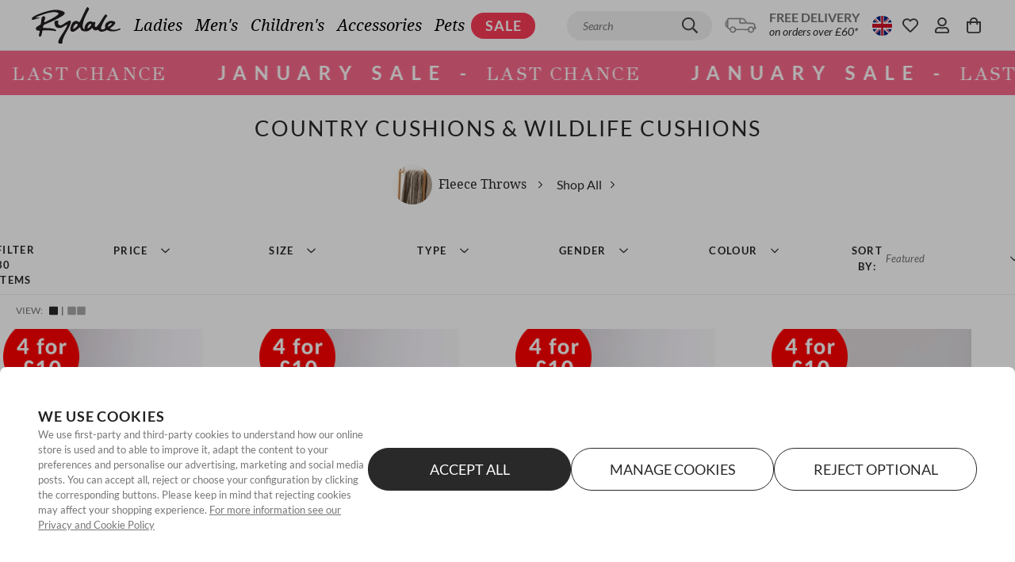

--- FILE ---
content_type: image/svg+xml
request_url: https://www.rydale.com/no_image_rydale.svg
body_size: 1554
content:
<svg xmlns="http://www.w3.org/2000/svg" xmlns:xlink="http://www.w3.org/1999/xlink" width="407" height="610" viewBox="0 0 407 610"><defs><clipPath id="b"><rect width="407" height="610"/></clipPath></defs><g id="a" clip-path="url(#b)"><rect width="407" height="610" fill="#efefef"/><path d="M110.346,52.945c-3.636,10.711-1.1,13.036,2.6,14.992,4.74,2.517,15.333-5.391,21.91-11.853.638-.619,1.726.405,2.019,1.145.7,1.77.271,10.188,15.036,10.188,4.89,0,11.036-1.789,16.823-8.593.957-1.139,1.876-.9,2.4-.258,1.091,1.337-.552.721,3.636,4.526.989.9,4.293,2.871,11.142-.1a2.7,2.7,0,0,1,1.914,1.062c2.265,2.552,3.742,3.786,8.711,4.188,4.041.319,9.161-2.169,12.44-3.509.957-.389,1.831-.845,2.431-1.008,1.123-.319,1.531-.089,1.531-.089s5.273,4.58,19.588,3.531c4.89-.36,10.392-2.52,15.56-4.344,1.847-.638,2.233-1.681,1.671-2.523-.829-1.234-.7-1.569-7.579.848a28.915,28.915,0,0,1-19.486-.022c-1.139-.4-3.049-1.056-1.461-2.647.781-.785,3.809-2.746,5.7-4.411,5.356-4.714,8.121-7.639,8.319-10.743.191-2.992-6.4-5.742-12.708-5.1-4.4.459-8.852,1.949-13.509,6.88a12.629,12.629,0,0,0-2.619,6.574,13.766,13.766,0,0,0,.175,4.67c.121.44.6,1.691.054,2.2-2.5,2.313-6.858,4.52-9.6,3.19-3.474-1.7-2.025-5.582.1-10.051,1.3-2.743,2.507-5.713,3.742-8.242a119.735,119.735,0,0,1,7.407-12.855c1.525-2.287,2.781-3.3,4.092-6.06.855-1.828-3.611-5.655-5.636-3.639-2.609,2.612-7.037,9.777-11.6,16.587-1.595,2.354-2.517,4.166-3.978,6.252-3.582,5.1-7.155,9.5-8.112,10.249-2.845,2.233-4.686.957-5.368-2.051-.545-2.4.82-4.128,1.336-7.655a3.539,3.539,0,0,0-2.172-3.671c-1.636-.529-3.388,1.818-4.424,1.12-5.544-3.738-14.609-3.55-21.052,7.32a22.469,22.469,0,0,0-2.44,6.986c-.195,1.276-.456,2.485-.529,3.461-.089,1.228-.019,1.974-.7,2.179-.443.128-1.8-.871-2.81-2.871a13.139,13.139,0,0,1-1.595-6.06c-.054-2.466.67-4.785,1.684-9.792.552-2.718.638-3.738,3.059-10.006,1.544-4,3.6-8.456,5.506-12.258,3.687-7.336,7.585-13.716,7.891-15.678.175-1.1-1.209-2.663-2.335-3.754-.526-.51-1.729-1.738-3.19-.868-1.595.938-6.271,10.721-11.107,20.733-3.024,6.268-5.7,12.906-8.073,16.88-1.777,2.986-3.241,4.466-3.978,3.761-1.139-1.085-4.466-3.691-6.5-3.56-8.344.529-11.866,2.858-15.907,14.759ZM40.622,17.772c25.553-7.678,38.388-2.459,34.063,2.1C68.519,26.362,49.633,35.9,39.936,40.3c-3.579,1.62-6.51,4.941-3.257-5.5,1.075-3.445,1.624-5.639,1.049-6.852a3.84,3.84,0,0,0-3.084-2.376c-5.917-.986-7.164,3.86-7.891,12.982a59.33,59.33,0,0,1-1.56,8.667c-.727,2.941-13.078,6.258-13.582,11.834-.6,6.434,6.922,5.917,9.77,6.379,4.112.66-4.829,14.992.593,16.523,7.362,2.061,7.017-17.161,8.488-17.225,8.513-.405,15.63-.4,20.81-.118,15.63.836,17.381,3.6,17.381.753,0-6.089-17.709-7.416-34.956-7.416-1.595,0-2.179-.373-1.974-1.595a31.029,31.029,0,0,1,1.506-5.949c1.974-3.062,27.674-10.3,52.391-25.6,8.861-5.49,12.044-10.526-3.879-15.483-12.759-3.958-27.846-1.41-48.969,5.352C15.624,20.164,1.344,26.269.122,31.992c-.469,2.2.051,4.536,8.51,1.914,2.437-.759,4.59-1.553,6.379-1.955,4.928-1.1,7.037-1.8,6.06-2.928-.861-1.014-2.622-.281-4.466.07-2.871.549-4.9,1.595-4.756.051.246-2.207,16.682-7.722,28.771-11.371ZM87.147,91.5c.753-3.394,5.263-14.182,10.58-22.756,8.733-14.086,11.971-23.923,11.783-23.406,1.624-4.574.427-7.949-1.732-7.93-7.534.054-20.733,13.2-26.867,13.158a6.915,6.915,0,0,1-6.816-5.49,7.769,7.769,0,0,1,.233-3.939c.37-1.4,1.333-2.281.874-3.19-.711-1.4-2.9-.52-4.635-.392a17.436,17.436,0,0,0-4.785.874,3.356,3.356,0,0,0-1.356,1.518c-.957,10.1,2.74,17.164,10.191,17.776,9.084.746,11.448-1.432,16.465-4.616,2.041-1.276,4.855-3.024,6.992-4.21a1.4,1.4,0,0,1,1.595-.038c.791.4-1.828,6.6-4.976,12.121-6.214,10.9-19.158,25.9-20.1,36.264-.185,2.07,2.552,4.612,5.742,4.714,2.166.067,5.317-.3,5.907-2.982.587-2.6.144-4.086.9-7.477ZM22.855,58.61c1.018-.035,1.148-1.573.3-1.474C22.01,57.267,22.268,58.632,22.855,58.61ZM128.9,51.146c2.188-7.132-5.888-6.459-9.48.265C109.157,70.619,128.075,53.832,128.9,51.146Zm37.923-.737c2.437-6.469-4.392-4.5-7.222.593C151.306,65.921,164.974,55.312,166.821,50.409Zm48.232,4.108c.319.676,3.907-1.435,6.612-3.974,3.3-3.1,5.372-5.142,4.3-5.742-4.086-2.284-13.154,4.759-10.909,9.716Z" transform="translate(78.999 253.932)" fill="#231f20" fill-rule="evenodd" opacity="0.202"/></g></svg>

--- FILE ---
content_type: application/javascript; charset=UTF-8
request_url: https://www.rydale.com/_nuxt/common/a117baae.3c6a4a2.js
body_size: 4245
content:
(window.webpackJsonp=window.webpackJsonp||[]).push([[18],{1298:function(t,l,d){"use strict";d(948)},1299:function(t,l,d){var r=d(18)((function(i){return i[1]}));r.push([t.i,'.progress-container{background:#ccc;height:3px;position:fixed;top:64px;width:100%;z-index:11}.progress-bar{background:#000;border-radius:99px;height:3px;transition:.2s;width:0}#articleBody{font-family:Lato,sans-serif !important}#articleBody img{margin:0 auto}#articleBody table,#articleBody td,#articleBody th{border:1px solid #000}#articleBody hr{background-color:#000;border:0;height:2px}#articleBody li{transform:translateY(4px)}#articleBody .featured_product_wrapper{display:block;margin:100px 0;position:relative}@media(max-width:799px){#articleBody .featured_product_wrapper{margin:425px 0 0}}#articleBody .featured_product_content{background-color:#f6f6f6;display:flex;flex-direction:column;height:400px;justify-content:center;padding-left:45%;width:100%;z-index:5}@media(max-width:1219px){#articleBody .featured_product_content{height:35vw}}@media(max-width:979px){#articleBody .featured_product_content{padding-left:50%}}@media(max-width:799px){#articleBody .featured_product_content{height:auto;padding:75px 20px 20px 25px;text-align:center}}#articleBody .featured_product_image{position:absolute;transform:translate(25%, -12.5%) scale(1);transition:.3s;width:350px;z-index:10}@media(max-width:1219px){#articleBody .featured_product_image{transform:translate(5vw, -5vw) scale(1);width:30vw}}@media(max-width:979px){#articleBody .featured_product_image{transform:translate(7.5vw, -5vw) scale(1)}}@media(max-width:799px){#articleBody .featured_product_image{transform:translate(8vw, -85vw) scale(1);width:65vw}}#articleBody .featured_product_image:hover{transform:translate(25%, -12.5%) scale(1.05)}@media(max-width:1219px){#articleBody .featured_product_image:hover{transform:translate(5vw, -5vw) scale(1.05)}}@media(max-width:979px){#articleBody .featured_product_image:hover{transform:translate(7.5vw, -5vw) scale(1.05)}}@media(max-width:799px){#articleBody .featured_product_image:hover{transform:translate(8vw, -85vw) scale(1.05)}}#articleBody .featured_product_title{color:#000;font-family:"Droid Serif",serif;font-size:26px}@media(max-width:979px){#articleBody .featured_product_title{font-size:21px}}@media(max-width:799px){#articleBody .featured_product_title{font-size:18px}}@media(max-width:499px){#articleBody .featured_product_title{font-size:16px}}#articleBody .featured_product_price{color:#000;font-family:"Lato",sans-serif;font-size:19px;margin-top:5px}@media(max-width:979px){#articleBody .featured_product_price{font-size:18px}}@media(max-width:799px){#articleBody .featured_product_price{font-size:14px}}#articleBody .featured_product_button{background-color:#000;border-radius:999px;color:#fff;font-family:"Lato",sans-serif;font-size:19px;letter-spacing:1px;margin-top:30px;padding:10px 35px;transform:scale(1);transition:.3s;width:max-content}@media(max-width:979px){#articleBody .featured_product_button{font-size:16px}}@media(max-width:799px){#articleBody .featured_product_button{margin:25px auto 0;padding:7.5px 35px}}#articleBody .featured_product_button:hover{background-color:#fff;border:1px solid #000;color:#000;transform:scale(1.05)}.email-signup{margin:20px auto 30px !important}',""]),r.locals={},t.exports=r},1492:function(t,l,d){"use strict";d.r(l);var r=d(775),e=d(4),o=d(1493),v={components:{CommentList:d(1494).default,CommentForm:o.default,HTMLWrapper:r.default},props:{post:{type:Object,required:!0}},data:()=>({loading:!0,readingTime:""}),computed:{blogSchema(){return{"@context":"https://schema.org/","@type":"Article",headline:this.post.title,image:this.post.media?{"@type":"ImageObject",url:this.post.media.cf_path+"/Full",width:this.post.media.width,height:this.post.media.height}:null,author:{"@type":"Person",name:"Rydale"},publisher:{"@type":"Organization",name:"Rydale",logo:{"@type":"ImageObject",url:"www.rydale.com/images/rydale-cover-logo.png",width:800,height:325}},datePublished:this.post.published_at}},processedDescription(){if(!this.post.description)return"";try{const t=document.createElement("div");t.innerHTML=this.post.description;const l=t.querySelectorAll("img");let d=1;return l.forEach((img=>{const t=img.getAttribute("alt");t&&""!==t.trim()||(img.setAttribute("alt",`Blog Image ${d}`),d++)})),t.innerHTML}catch(t){console.error(t)}return this.post.description}},mounted(){this.calculateReadTime(),this.setHeaderImage(),this.setfeaturedProducts()},beforeDestroy(){document.removeEventListener("scroll",this.scrollProgressAnimation)},beforeMount(){document.addEventListener("scroll",this.scrollProgressAnimation)},methods:{calculateReadTime(){const t=this.post.description,l=(new DOMParser).parseFromString(t,"text/html"),d=Array.from(l.querySelectorAll("p")),r=Array.from(l.querySelectorAll("li")),h2=Array.from(l.querySelectorAll("h2")),h3=Array.from(l.querySelectorAll("h3")),e=(d.map((p=>p.textContent)).join("")+r.map((p=>p.textContent)).join("")+h2.map((p=>p.textContent)).join("")+h3.map((p=>p.textContent)).join("")).length/1e3,o=.6*(e-parseInt(e)),v=`${parseInt(e)} min `;let n;n=o<.1?o.toString().split(".")[1].slice(1,2):o.toString().split(".")[1].slice(0,2),n+=" sec read",parseInt(e)?this.readingTime=v+n:this.readingTime=n},setHeaderImage(){if(this.post.headerMedia){const t=document.querySelector("#blog_header_image");t.src=this.post.headerMedia.cf_path+"/Full",t.alt=this.post.title+" - Header Image",t.style="margin: 0 auto; width: 100%; max-width: 2290px;",window.innerWidth<799&&(t.style="min-height: 65vw; min-width: 100%; object-fit: cover; object-position: center;")}},setfeaturedProducts(){const t=document.querySelector("#articleBody"),l=[];t.querySelectorAll("[data_product_id]").forEach((function(link){l.push(link.attributes.data_product_id.value)})),l.length?this.$axios.$post("products/blog",{ids:l}).then((t=>{const{data:l}=t;l.forEach((element=>{const t=document.createElement("a");t.classList="featured_product_wrapper";const l=document.querySelector(`[data_product_id="${element.id}"]`),content=document.createElement("div");content.classList="featured_product_content";const image=document.createElement("img");image.src=element.media.cf_path+"/400w",image.classList="featured_product_image";const d=document.createElement("span");d.innerHTML=this.$options.filters.money(element.price),d.classList="featured_product_price";const title=document.createElement("span");title.innerHTML=element.title,title.classList="featured_product_title";const button=document.createElement("div");let r="",e="";switch(this.$cookies.get("alpha2")){case"FR":r="produits",e="ACHETER MAINTENANT";break;case"DE":r="produkte",e="JETZT SHOPEN";break;case"ES":r="productos",e="COMPRAR AHORA";break;default:r="products",e="SHOP NOW"}t.href=`/${r}/`+element.slug,button.classList="featured_product_button",button.innerHTML=e,l.parentNode.replaceChild(t,l),t.appendChild(image),t.appendChild(content),content.appendChild(title),content.appendChild(d),content.appendChild(button)}))})).catch((t=>{console.error(t)})).finally((()=>{this.loading=!1})):this.loading=!1},scrollProgressAnimation(){const t=(document.body.scrollTop||document.documentElement.scrollTop)/(document.documentElement.scrollHeight-document.documentElement.clientHeight)*100;document.getElementById("horizantalScrollbar").style.width=t+"%"},getDate:e.n}},n=(d(1298),d(5)),component=Object(n.a)(v,(function(){var t=this,l=t._self._c;return l("div",{staticStyle:{"background-color":"white",color:"black"}},[t._m(0),t._v(" "),l("div",{directives:[{name:"show",rawName:"v-show",value:!t.loading,expression:"!loading"}]},[l("div",{staticClass:"mx-auto mt-4 max-w-1240"},[l("div",{staticClass:"-mx-2 flex flex-wrap"},[l("div",{staticClass:"mx-auto w-10/12 px-2"},[l("div",{staticClass:"mt-4"},[l("div",{staticClass:"flex flex-col items-center justify-center text-center"},[l("h1",{staticClass:"font-serif text-2xl leading-tight lg:text-5xl"},[t._v("\n                "+t._s(t.post.title)+"\n              ")]),t._v(" "),l("div",{staticClass:"mt-4 block text-sm text-gray-500 lg:ml-4 lg:mt-0"},[t._v("\n                "+t._s(t.getDate(t.post.published_at,"DD MMM YYYY"))+" |\n                "+t._s(t.readingTime)+"\n              ")])]),t._v(" "),l("div",{staticClass:"mt-6 flex justify-between py-2"},[l("div",[t.post.prev_post?l("NuxtLink",{staticClass:"text-sm uppercase text-gray-900 hover:underline",attrs:{to:t.localePath(`/blogs/news/${t.post.prev_post.slug}`)}},[l("Icon",{attrs:{name:"chevron-left"}}),t._v(" "),l("span",{staticClass:"ml-2"},[t._v("\n                    "+t._s(t.$t("blogs.previousArticle"))+"\n                  ")])],1):t._e()],1),t._v(" "),l("div",[t.post.next_post?l("NuxtLink",{staticClass:"text-sm uppercase text-gray-900 hover:underline",attrs:{to:t.localePath(`/blogs/news/${t.post.next_post.slug}`)}},[l("span",{staticClass:"mr-2"},[t._v("\n                    "+t._s(t.$t("blogs.nextArticle"))+"\n                  ")]),t._v(" "),l("Icon",{attrs:{name:"chevron-right"}})],1):t._e()],1)])])])])]),t._v(" "),l("img",{attrs:{id:"blog_header_image"}}),t._v(" "),l("div",{staticClass:"mx-auto mt-4 max-w-1240"},[l("div",{staticClass:"-mx-2 flex flex-wrap"},[l("div",{staticClass:"mx-auto w-10/12 px-2"},[l("div",{staticClass:"mt-4"},[l("HTMLWrapper",{staticClass:"mt-4",attrs:{id:"articleBody",html:t.processedDescription}}),t._v(" "),l("EmailSignup"),t._v(" "),l("div",{staticClass:"mt-6 flex justify-between py-2"},[t.post.prev_post?l("div",[l("NuxtLink",{staticClass:"text-xs uppercase text-gray-600 hover:underline md:text-sm",attrs:{to:t.localePath(`/blogs/news/${t.post.prev_post.slug}`)}},[l("Icon",{attrs:{name:"chevron-left"}}),t._v(" "),l("span",{staticClass:"ml-2"},[t._v("\n                    "+t._s(t.$t("blogs.previousArticle"))+"\n                  ")])],1)],1):t._e(),t._v(" "),l("div",{staticClass:"mb-12 text-center"},[l("NuxtLink",{staticClass:"text-xs uppercase text-gray-600 hover:underline md:text-sm",attrs:{to:t.localePath("/blogs/news/")}},[l("Icon",{attrs:{name:"chevron-left"}}),t._v(" "),l("span",{staticClass:"ml-2"},[t._v("\n                    "+t._s(t.$t("blogs.backToBlog"))+"\n                  ")])],1)],1),t._v(" "),t.post.next_post?l("div",[l("NuxtLink",{staticClass:"text-xs uppercase text-gray-600 hover:underline md:text-sm",attrs:{to:t.localePath(`/blogs/news/${t.post.next_post.slug}`)}},[l("span",{staticClass:"mr-2"},[t._v("\n                    "+t._s(t.$t("blogs.nextArticle"))+"\n                  ")]),t._v(" "),l("Icon",{attrs:{name:"chevron-right"}})],1)],1):t._e()])],1)])])])]),t._v(" "),l("div",{directives:[{name:"show",rawName:"v-show",value:t.loading,expression:"loading"}]},[l("div",{staticClass:"mx-auto mt-4 max-w-1400 animate-pulse"},[l("div",{staticClass:"-mx-2 flex flex-wrap"},[l("div",{staticClass:"mx-auto w-10/12 px-2"},[l("div",{staticClass:"mt-4 bg-white"},[t._m(1),t._v(" "),t._m(2),t._v(" "),l("div",{staticClass:"mt-4 bg-gray-600",staticStyle:{width:"200vw",height:"300px",transform:"translateX(-50%)"}}),t._v(" "),t._m(3),t._v(" "),t._m(4),t._v(" "),t._m(5),t._v(" "),l("div",{staticClass:"mt-10"},[l("div",{staticClass:"mx-auto flex max-w-md items-center justify-center rounded-lg bg-gray-700",staticStyle:{height:"650px"},attrs:{role:"status"}},[l("svg",{staticClass:"h-16 w-16 text-gray-600",attrs:{"aria-hidden":"true",xmlns:"http://www.w3.org/2000/svg",fill:"currentColor",viewBox:"0 0 16 20"}},[l("path",{attrs:{d:"M5 5V.13a2.96 2.96 0 0 0-1.293.749L.879 3.707A2.98 2.98 0 0 0 .13 5H5Z"}}),t._v(" "),l("path",{attrs:{d:"M14.066 0H7v5a2 2 0 0 1-2 2H0v11a1.97 1.97 0 0 0 1.934 2h12.132A1.97 1.97 0 0 0 16 18V2a1.97 1.97 0 0 0-1.934-2ZM9 13a2 2 0 0 1-2 2H5a2 2 0 0 1-2-2v-2a2 2 0 0 1 2-2h2a2 2 0 0 1 2 2v2Zm4 .382a1 1 0 0 1-1.447.894L10 13v-2l1.553-1.276a1 1 0 0 1 1.447.894v2.764Z"}})]),t._v(" "),l("span",{staticClass:"sr-only"},[t._v("Loading...")])])]),t._v(" "),t._m(6),t._v(" "),t._m(7),t._v(" "),t._m(8),t._v(" "),t._m(9),t._v(" "),l("div",{staticClass:"mt-6 flex flex-wrap justify-between py-2 lg:flex-nowrap"},[t.post.prev_post?l("div",[l("div",{staticClass:"h-3 w-40 rounded-full bg-gray-500"})]):t._e(),t._v(" "),t._m(10),t._v(" "),t.post.next_post?l("div",[l("div",{staticClass:"h-3 w-40 rounded-full bg-gray-700"})]):t._e()])])])])])]),t._v(" "),l("script",{attrs:{type:"application/ld+json"},domProps:{innerHTML:t._s(JSON.stringify(t.blogSchema))}}),t._v(" "),l("CommentList",{attrs:{"commentable-id":t.post.id,"commentable-type":"blog"}}),t._v(" "),l("CommentForm",{attrs:{"commentable-id":t.post.id,"commentable-type":"blog"}})],1)}),[function(){var t=this._self._c;return t("div",{staticClass:"progress-container"},[t("div",{staticClass:"progress-bar",attrs:{id:"horizantalScrollbar"}})])},function(){var t=this,l=t._self._c;return l("div",{staticClass:"flex flex-row items-center justify-between text-center lg:flex-col lg:justify-center"},[l("div",{staticClass:"h-3 w-64 rounded-full bg-gray-600"}),t._v(" "),l("div",{staticClass:"mt-4 hidden gap-2 text-sm text-gray-500 lg:flex"},[l("div",{staticClass:"h-3 w-24 rounded-full bg-gray-500"}),t._v(" "),l("div",{staticClass:"h-3 w-24 rounded-full bg-gray-700"})])])},function(){var t=this._self._c;return t("div",{staticClass:"mt-6 flex justify-between py-2"},[t("div",[t("div",{staticClass:"h-3 w-40 rounded-full bg-gray-500"})]),this._v(" "),t("div",[t("div",{staticClass:"h-3 w-40 rounded-full bg-gray-600"})])])},function(){var t=this,l=t._self._c;return l("div",{staticClass:"mt-10 flex flex-wrap gap-2"},[l("div",{staticClass:"h-4 w-56 rounded-full bg-gray-600"}),t._v(" "),l("div",{staticClass:"h-4 w-10 rounded-full bg-gray-500"}),t._v(" "),l("div",{staticClass:"h-4 w-24 rounded-full bg-gray-800"}),t._v(" "),l("div",{staticClass:"h-4 w-16 rounded-full bg-gray-800"}),t._v(" "),l("div",{staticClass:"h-4 w-24 rounded-full bg-gray-400"}),t._v(" "),l("div",{staticClass:"h-4 w-32 rounded-full bg-gray-600"}),t._v(" "),l("div",{staticClass:"h-4 w-24 rounded-full bg-gray-700"}),t._v(" "),l("div",{staticClass:"h-4 w-32 rounded-full bg-gray-400"}),t._v(" "),l("div",{staticClass:"h-4 w-20 rounded-full bg-gray-700"}),t._v(" "),l("div",{staticClass:"h-4 w-32 rounded-full bg-gray-500"}),t._v(" "),l("div",{staticClass:"h-4 w-20 rounded-full bg-gray-600"}),t._v(" "),l("div",{staticClass:"h-4 w-8 rounded-full bg-gray-700"}),t._v(" "),l("div",{staticClass:"h-4 w-48 rounded-full bg-gray-500"}),t._v(" "),l("div",{staticClass:"h-4 w-48 rounded-full bg-gray-800"}),t._v(" "),l("div",{staticClass:"h-4 w-12 rounded-full bg-gray-600"}),t._v(" "),l("div",{staticClass:"h-4 w-56 rounded-full bg-gray-500"}),t._v(" "),l("div",{staticClass:"h-4 w-28 rounded-full bg-gray-700"}),t._v(" "),l("div",{staticClass:"h-4 w-24 rounded-full bg-gray-400"}),t._v(" "),l("div",{staticClass:"h-4 w-16 rounded-full bg-gray-700"}),t._v(" "),l("div",{staticClass:"h-4 w-24 rounded-full bg-gray-600"}),t._v(" "),l("div",{staticClass:"h-4 w-56 rounded-full bg-gray-800"}),t._v(" "),l("div",{staticClass:"h-4 w-28 rounded-full bg-gray-400"}),t._v(" "),l("div",{staticClass:"h-4 w-24 rounded-full bg-gray-600"}),t._v(" "),l("div",{staticClass:"h-4 w-16 rounded-full bg-gray-700"}),t._v(" "),l("div",{staticClass:"h-4 w-48 rounded-full bg-gray-500"}),t._v(" "),l("div",{staticClass:"h-4 w-56 rounded-full bg-gray-800"}),t._v(" "),l("div",{staticClass:"h-4 w-48 rounded-full bg-gray-600"}),t._v(" "),l("div",{staticClass:"h-4 w-12 rounded-full bg-gray-500"}),t._v(" "),l("div",{staticClass:"h-4 w-56 rounded-full bg-gray-600"}),t._v(" "),l("div",{staticClass:"h-4 w-28 rounded-full bg-gray-800"}),t._v(" "),l("div",{staticClass:"h-4 w-24 rounded-full bg-gray-600"}),t._v(" "),l("div",{staticClass:"h-4 w-16 rounded-full bg-gray-700"}),t._v(" "),l("div",{staticClass:"h-4 w-24 rounded-full bg-gray-500"}),t._v(" "),l("div",{staticClass:"h-4 w-32 rounded-full bg-gray-800"}),t._v(" "),l("div",{staticClass:"h-4 w-20 rounded-full bg-gray-400"}),t._v(" "),l("div",{staticClass:"h-4 w-48 rounded-full bg-gray-800"}),t._v(" "),l("div",{staticClass:"h-4 w-6 rounded-full bg-gray-500"}),t._v(" "),l("div",{staticClass:"h-4 w-56 rounded-full bg-gray-600"}),t._v(" "),l("div",{staticClass:"h-4 w-28 rounded-full bg-gray-800"}),t._v(" "),l("div",{staticClass:"h-4 w-24 rounded-full bg-gray-600"}),t._v(" "),l("div",{staticClass:"h-4 w-16 rounded-full bg-gray-700"}),t._v(" "),l("div",{staticClass:"h-4 w-48 rounded-full bg-gray-800"}),t._v(" "),l("div",{staticClass:"h-4 w-56 rounded-full bg-gray-500"}),t._v(" "),l("div",{staticClass:"h-4 w-28 rounded-full bg-gray-700"}),t._v(" "),l("div",{staticClass:"h-4 w-24 rounded-full bg-gray-400"}),t._v(" "),l("div",{staticClass:"h-4 w-16 rounded-full bg-gray-600"}),t._v(" "),l("div",{staticClass:"h-4 w-24 rounded-full bg-gray-800"}),t._v(" "),l("div",{staticClass:"h-4 w-32 rounded-full bg-gray-600"}),t._v(" "),l("div",{staticClass:"h-4 w-56 rounded-full bg-gray-600"}),t._v(" "),l("div",{staticClass:"h-4 w-28 rounded-full bg-gray-500"}),t._v(" "),l("div",{staticClass:"h-4 w-24 rounded-full bg-gray-800"}),t._v(" "),l("div",{staticClass:"h-4 w-16 rounded-full bg-gray-600"}),t._v(" "),l("div",{staticClass:"h-4 w-24 rounded-full bg-gray-700"}),t._v(" "),l("div",{staticClass:"h-4 w-32 rounded-full bg-gray-600"}),t._v(" "),l("div",{staticClass:"h-4 w-56 rounded-full bg-gray-500"}),t._v(" "),l("div",{staticClass:"h-4 w-24 rounded-full bg-gray-600"}),t._v(" "),l("div",{staticClass:"h-4 w-16 rounded-full bg-gray-700"}),t._v(" "),l("div",{staticClass:"h-4 w-48 rounded-full bg-gray-800"}),t._v(" "),l("div",{staticClass:"h-4 w-56 rounded-full bg-gray-500"}),t._v(" "),l("div",{staticClass:"h-4 w-28 rounded-full bg-gray-700"}),t._v(" "),l("div",{staticClass:"h-4 w-24 rounded-full bg-gray-400"}),t._v(" "),l("div",{staticClass:"h-4 w-16 rounded-full bg-gray-600"}),t._v(" "),l("div",{staticClass:"h-4 w-24 rounded-full bg-gray-800"}),t._v(" "),l("div",{staticClass:"h-4 w-32 rounded-full bg-gray-600"})])},function(){var t=this,l=t._self._c;return l("div",{staticClass:"mt-10 hidden flex-wrap gap-2 lg:flex"},[l("div",{staticClass:"h-4 w-56 rounded-full bg-gray-600"}),t._v(" "),l("div",{staticClass:"h-4 w-10 rounded-full bg-gray-500"}),t._v(" "),l("div",{staticClass:"h-4 w-24 rounded-full bg-gray-800"}),t._v(" "),l("div",{staticClass:"h-4 w-16 rounded-full bg-gray-800"}),t._v(" "),l("div",{staticClass:"h-4 w-24 rounded-full bg-gray-400"}),t._v(" "),l("div",{staticClass:"h-4 w-32 rounded-full bg-gray-600"}),t._v(" "),l("div",{staticClass:"h-4 w-24 rounded-full bg-gray-700"}),t._v(" "),l("div",{staticClass:"h-4 w-32 rounded-full bg-gray-400"}),t._v(" "),l("div",{staticClass:"h-4 w-20 rounded-full bg-gray-700"}),t._v(" "),l("div",{staticClass:"h-4 w-32 rounded-full bg-gray-500"}),t._v(" "),l("div",{staticClass:"h-4 w-20 rounded-full bg-gray-600"}),t._v(" "),l("div",{staticClass:"h-4 w-8 rounded-full bg-gray-700"}),t._v(" "),l("div",{staticClass:"h-4 w-48 rounded-full bg-gray-500"}),t._v(" "),l("div",{staticClass:"h-4 w-48 rounded-full bg-gray-800"}),t._v(" "),l("div",{staticClass:"h-4 w-12 rounded-full bg-gray-600"}),t._v(" "),l("div",{staticClass:"h-4 w-56 rounded-full bg-gray-500"}),t._v(" "),l("div",{staticClass:"h-4 w-28 rounded-full bg-gray-700"}),t._v(" "),l("div",{staticClass:"h-4 w-24 rounded-full bg-gray-400"}),t._v(" "),l("div",{staticClass:"h-4 w-16 rounded-full bg-gray-700"}),t._v(" "),l("div",{staticClass:"h-4 w-24 rounded-full bg-gray-600"}),t._v(" "),l("div",{staticClass:"h-4 w-56 rounded-full bg-gray-800"}),t._v(" "),l("div",{staticClass:"h-4 w-28 rounded-full bg-gray-400"}),t._v(" "),l("div",{staticClass:"h-4 w-24 rounded-full bg-gray-600"}),t._v(" "),l("div",{staticClass:"h-4 w-16 rounded-full bg-gray-700"}),t._v(" "),l("div",{staticClass:"h-4 w-48 rounded-full bg-gray-500"}),t._v(" "),l("div",{staticClass:"h-4 w-56 rounded-full bg-gray-800"}),t._v(" "),l("div",{staticClass:"h-4 w-48 rounded-full bg-gray-600"}),t._v(" "),l("div",{staticClass:"h-4 w-12 rounded-full bg-gray-500"}),t._v(" "),l("div",{staticClass:"h-4 w-56 rounded-full bg-gray-600"}),t._v(" "),l("div",{staticClass:"h-4 w-28 rounded-full bg-gray-800"}),t._v(" "),l("div",{staticClass:"h-4 w-24 rounded-full bg-gray-600"}),t._v(" "),l("div",{staticClass:"h-4 w-16 rounded-full bg-gray-700"}),t._v(" "),l("div",{staticClass:"h-4 w-24 rounded-full bg-gray-500"}),t._v(" "),l("div",{staticClass:"h-4 w-28 rounded-full bg-gray-700"}),t._v(" "),l("div",{staticClass:"h-4 w-24 rounded-full bg-gray-400"}),t._v(" "),l("div",{staticClass:"h-4 w-16 rounded-full bg-gray-600"}),t._v(" "),l("div",{staticClass:"h-4 w-24 rounded-full bg-gray-800"}),t._v(" "),l("div",{staticClass:"h-4 w-32 rounded-full bg-gray-600"}),t._v(" "),l("div",{staticClass:"h-4 w-56 rounded-full bg-gray-600"}),t._v(" "),l("div",{staticClass:"h-4 w-28 rounded-full bg-gray-500"}),t._v(" "),l("div",{staticClass:"h-4 w-24 rounded-full bg-gray-800"}),t._v(" "),l("div",{staticClass:"h-4 w-16 rounded-full bg-gray-600"}),t._v(" "),l("div",{staticClass:"h-4 w-24 rounded-full bg-gray-700"}),t._v(" "),l("div",{staticClass:"h-4 w-32 rounded-full bg-gray-800"}),t._v(" "),l("div",{staticClass:"h-4 w-20 rounded-full bg-gray-400"}),t._v(" "),l("div",{staticClass:"h-4 w-48 rounded-full bg-gray-800"}),t._v(" "),l("div",{staticClass:"h-4 w-6 rounded-full bg-gray-500"}),t._v(" "),l("div",{staticClass:"h-4 w-56 rounded-full bg-gray-600"}),t._v(" "),l("div",{staticClass:"h-4 w-28 rounded-full bg-gray-800"}),t._v(" "),l("div",{staticClass:"h-4 w-24 rounded-full bg-gray-600"}),t._v(" "),l("div",{staticClass:"h-4 w-16 rounded-full bg-gray-700"}),t._v(" "),l("div",{staticClass:"h-4 w-48 rounded-full bg-gray-800"}),t._v(" "),l("div",{staticClass:"h-4 w-56 rounded-full bg-gray-500"}),t._v(" "),l("div",{staticClass:"h-4 w-28 rounded-full bg-gray-700"}),t._v(" "),l("div",{staticClass:"h-4 w-24 rounded-full bg-gray-400"}),t._v(" "),l("div",{staticClass:"h-4 w-10 rounded-full bg-gray-500"}),t._v(" "),l("div",{staticClass:"h-4 w-24 rounded-full bg-gray-800"}),t._v(" "),l("div",{staticClass:"h-4 w-16 rounded-full bg-gray-800"}),t._v(" "),l("div",{staticClass:"h-4 w-24 rounded-full bg-gray-400"}),t._v(" "),l("div",{staticClass:"h-4 w-32 rounded-full bg-gray-600"}),t._v(" "),l("div",{staticClass:"h-4 w-24 rounded-full bg-gray-700"}),t._v(" "),l("div",{staticClass:"h-4 w-32 rounded-full bg-gray-400"}),t._v(" "),l("div",{staticClass:"h-4 w-20 rounded-full bg-gray-700"}),t._v(" "),l("div",{staticClass:"h-4 w-32 rounded-full bg-gray-500"}),t._v(" "),l("div",{staticClass:"h-4 w-16 rounded-full bg-gray-600"}),t._v(" "),l("div",{staticClass:"h-4 w-24 rounded-full bg-gray-800"}),t._v(" "),l("div",{staticClass:"h-4 w-32 rounded-full bg-gray-600"}),t._v(" "),l("div",{staticClass:"h-4 w-56 rounded-full bg-gray-600"}),t._v(" "),l("div",{staticClass:"h-4 w-28 rounded-full bg-gray-500"}),t._v(" "),l("div",{staticClass:"h-4 w-24 rounded-full bg-gray-800"}),t._v(" "),l("div",{staticClass:"h-4 w-16 rounded-full bg-gray-600"}),t._v(" "),l("div",{staticClass:"h-4 w-24 rounded-full bg-gray-700"}),t._v(" "),l("div",{staticClass:"h-4 w-32 rounded-full bg-gray-600"}),t._v(" "),l("div",{staticClass:"h-4 w-56 rounded-full bg-gray-500"}),t._v(" "),l("div",{staticClass:"h-4 w-24 rounded-full bg-gray-600"}),t._v(" "),l("div",{staticClass:"h-4 w-16 rounded-full bg-gray-700"}),t._v(" "),l("div",{staticClass:"h-4 w-48 rounded-full bg-gray-800"}),t._v(" "),l("div",{staticClass:"h-4 w-56 rounded-full bg-gray-500"}),t._v(" "),l("div",{staticClass:"h-4 w-28 rounded-full bg-gray-700"}),t._v(" "),l("div",{staticClass:"h-4 w-56 rounded-full bg-gray-800"}),t._v(" "),l("div",{staticClass:"h-4 w-48 rounded-full bg-gray-600"}),t._v(" "),l("div",{staticClass:"h-4 w-12 rounded-full bg-gray-500"}),t._v(" "),l("div",{staticClass:"h-4 w-56 rounded-full bg-gray-600"}),t._v(" "),l("div",{staticClass:"h-4 w-28 rounded-full bg-gray-800"}),t._v(" "),l("div",{staticClass:"h-4 w-24 rounded-full bg-gray-600"}),t._v(" "),l("div",{staticClass:"h-4 w-16 rounded-full bg-gray-700"}),t._v(" "),l("div",{staticClass:"h-4 w-24 rounded-full bg-gray-500"}),t._v(" "),l("div",{staticClass:"h-4 w-28 rounded-full bg-gray-700"}),t._v(" "),l("div",{staticClass:"h-4 w-24 rounded-full bg-gray-400"}),t._v(" "),l("div",{staticClass:"h-4 w-16 rounded-full bg-gray-600"}),t._v(" "),l("div",{staticClass:"h-4 w-24 rounded-full bg-gray-800"}),t._v(" "),l("div",{staticClass:"h-4 w-24 rounded-full bg-gray-400"}),t._v(" "),l("div",{staticClass:"h-4 w-16 rounded-full bg-gray-600"}),t._v(" "),l("div",{staticClass:"h-4 w-24 rounded-full bg-gray-800"}),t._v(" "),l("div",{staticClass:"h-4 w-32 rounded-full bg-gray-600"}),t._v(" "),l("div",{staticClass:"h-4 w-56 rounded-full bg-gray-800"}),t._v(" "),l("div",{staticClass:"h-4 w-48 rounded-full bg-gray-600"}),t._v(" "),l("div",{staticClass:"h-4 w-12 rounded-full bg-gray-500"}),t._v(" "),l("div",{staticClass:"h-4 w-56 rounded-full bg-gray-600"}),t._v(" "),l("div",{staticClass:"h-4 w-28 rounded-full bg-gray-800"}),t._v(" "),l("div",{staticClass:"h-4 w-24 rounded-full bg-gray-600"}),t._v(" "),l("div",{staticClass:"h-4 w-16 rounded-full bg-gray-700"}),t._v(" "),l("div",{staticClass:"h-4 w-24 rounded-full bg-gray-500"}),t._v(" "),l("div",{staticClass:"h-4 w-28 rounded-full bg-gray-700"}),t._v(" "),l("div",{staticClass:"h-4 w-24 rounded-full bg-gray-400"}),t._v(" "),l("div",{staticClass:"h-4 w-16 rounded-full bg-gray-600"}),t._v(" "),l("div",{staticClass:"h-4 w-24 rounded-full bg-gray-800"}),t._v(" "),l("div",{staticClass:"h-4 w-24 rounded-full bg-gray-400"}),t._v(" "),l("div",{staticClass:"h-4 w-16 rounded-full bg-gray-600"}),t._v(" "),l("div",{staticClass:"h-4 w-24 rounded-full bg-gray-800"}),t._v(" "),l("div",{staticClass:"h-4 w-32 rounded-full bg-gray-600"}),t._v(" "),l("div",{staticClass:"h-4 w-56 rounded-full bg-gray-600"}),t._v(" "),l("div",{staticClass:"h-4 w-28 rounded-full bg-gray-500"}),t._v(" "),l("div",{staticClass:"h-4 w-24 rounded-full bg-gray-800"}),t._v(" "),l("div",{staticClass:"h-4 w-16 rounded-full bg-gray-600"}),t._v(" "),l("div",{staticClass:"h-4 w-24 rounded-full bg-gray-700"})])},function(){var t=this,l=t._self._c;return l("div",{staticClass:"mt-10"},[l("div",{staticClass:"h-4 w-64 rounded-full bg-gray-800"}),t._v(" "),l("ol",{staticClass:"ml-20 mt-4 flex list-disc flex-col gap-2"},[l("li",[l("div",{staticClass:"h-4 w-56 rounded-full bg-gray-500",staticStyle:{transform:"translateY(4px)"}})]),t._v(" "),l("li",[l("div",{staticClass:"h-4 w-64 rounded-full bg-gray-800",staticStyle:{transform:"translateY(4px)"}})]),t._v(" "),l("li",[l("div",{staticClass:"h-4 w-48 rounded-full bg-gray-600",staticStyle:{transform:"translateY(4px)"}})]),t._v(" "),l("li",[l("div",{staticClass:"h-4 w-32 rounded-full bg-gray-700",staticStyle:{transform:"translateY(4px)"}})]),t._v(" "),l("li",[l("div",{staticClass:"h-4 w-56 rounded-full bg-gray-600",staticStyle:{transform:"translateY(4px)"}})]),t._v(" "),l("li",[l("div",{staticClass:"h-4 w-48 rounded-full bg-gray-800",staticStyle:{transform:"translateY(4px)"}})]),t._v(" "),l("li",[l("div",{staticClass:"h-4 w-64 rounded-full bg-gray-500",staticStyle:{transform:"translateY(4px)"}})]),t._v(" "),l("li",[l("div",{staticClass:"h-4 w-48 rounded-full bg-gray-700",staticStyle:{transform:"translateY(4px)"}})])])])},function(){var t=this,l=t._self._c;return l("div",{staticClass:"mt-10 flex flex-wrap gap-2"},[l("div",{staticClass:"h-4 w-56 rounded-full bg-gray-600"}),t._v(" "),l("div",{staticClass:"h-4 w-10 rounded-full bg-gray-500"}),t._v(" "),l("div",{staticClass:"h-4 w-24 rounded-full bg-gray-800"}),t._v(" "),l("div",{staticClass:"h-4 w-20 rounded-full bg-gray-600"}),t._v(" "),l("div",{staticClass:"h-4 w-8 rounded-full bg-gray-700"}),t._v(" "),l("div",{staticClass:"h-4 w-48 rounded-full bg-gray-500"}),t._v(" "),l("div",{staticClass:"h-4 w-48 rounded-full bg-gray-800"}),t._v(" "),l("div",{staticClass:"h-4 w-12 rounded-full bg-gray-600"}),t._v(" "),l("div",{staticClass:"h-4 w-56 rounded-full bg-gray-500"}),t._v(" "),l("div",{staticClass:"h-4 w-28 rounded-full bg-gray-700"}),t._v(" "),l("div",{staticClass:"h-4 w-24 rounded-full bg-gray-400"}),t._v(" "),l("div",{staticClass:"h-4 w-16 rounded-full bg-gray-700"}),t._v(" "),l("div",{staticClass:"h-4 w-24 rounded-full bg-gray-600"}),t._v(" "),l("div",{staticClass:"h-4 w-56 rounded-full bg-gray-800"}),t._v(" "),l("div",{staticClass:"h-4 w-28 rounded-full bg-gray-400"}),t._v(" "),l("div",{staticClass:"h-4 w-24 rounded-full bg-gray-600"}),t._v(" "),l("div",{staticClass:"h-4 w-16 rounded-full bg-gray-700"}),t._v(" "),l("div",{staticClass:"h-4 w-48 rounded-full bg-gray-500"}),t._v(" "),l("div",{staticClass:"h-4 w-56 rounded-full bg-gray-800"}),t._v(" "),l("div",{staticClass:"h-4 w-48 rounded-full bg-gray-600"}),t._v(" "),l("div",{staticClass:"h-4 w-12 rounded-full bg-gray-500"}),t._v(" "),l("div",{staticClass:"h-4 w-56 rounded-full bg-gray-600"}),t._v(" "),l("div",{staticClass:"h-4 w-28 rounded-full bg-gray-800"}),t._v(" "),l("div",{staticClass:"h-4 w-24 rounded-full bg-gray-600"}),t._v(" "),l("div",{staticClass:"h-4 w-16 rounded-full bg-gray-700"}),t._v(" "),l("div",{staticClass:"h-4 w-24 rounded-full bg-gray-500"}),t._v(" "),l("div",{staticClass:"h-4 w-32 rounded-full bg-gray-800"}),t._v(" "),l("div",{staticClass:"h-4 w-20 rounded-full bg-gray-400"}),t._v(" "),l("div",{staticClass:"h-4 w-48 rounded-full bg-gray-800"}),t._v(" "),l("div",{staticClass:"h-4 w-6 rounded-full bg-gray-500"}),t._v(" "),l("div",{staticClass:"h-4 w-56 rounded-full bg-gray-600"}),t._v(" "),l("div",{staticClass:"h-4 w-28 rounded-full bg-gray-800"}),t._v(" "),l("div",{staticClass:"h-4 w-24 rounded-full bg-gray-600"}),t._v(" "),l("div",{staticClass:"h-4 w-16 rounded-full bg-gray-700"}),t._v(" "),l("div",{staticClass:"h-4 w-48 rounded-full bg-gray-800"}),t._v(" "),l("div",{staticClass:"h-4 w-56 rounded-full bg-gray-500"}),t._v(" "),l("div",{staticClass:"h-4 w-28 rounded-full bg-gray-700"}),t._v(" "),l("div",{staticClass:"h-4 w-24 rounded-full bg-gray-400"}),t._v(" "),l("div",{staticClass:"h-4 w-16 rounded-full bg-gray-600"}),t._v(" "),l("div",{staticClass:"h-4 w-24 rounded-full bg-gray-800"}),t._v(" "),l("div",{staticClass:"h-4 w-32 rounded-full bg-gray-600"}),t._v(" "),l("div",{staticClass:"h-4 w-56 rounded-full bg-gray-600"}),t._v(" "),l("div",{staticClass:"h-4 w-28 rounded-full bg-gray-500"}),t._v(" "),l("div",{staticClass:"h-4 w-24 rounded-full bg-gray-800"}),t._v(" "),l("div",{staticClass:"h-4 w-16 rounded-full bg-gray-600"}),t._v(" "),l("div",{staticClass:"h-4 w-24 rounded-full bg-gray-700"}),t._v(" "),l("div",{staticClass:"h-4 w-32 rounded-full bg-gray-600"}),t._v(" "),l("div",{staticClass:"h-4 w-56 rounded-full bg-gray-500"}),t._v(" "),l("div",{staticClass:"h-4 w-24 rounded-full bg-gray-600"}),t._v(" "),l("div",{staticClass:"h-4 w-16 rounded-full bg-gray-700"}),t._v(" "),l("div",{staticClass:"h-4 w-48 rounded-full bg-gray-800"}),t._v(" "),l("div",{staticClass:"h-4 w-56 rounded-full bg-gray-500"}),t._v(" "),l("div",{staticClass:"h-4 w-28 rounded-full bg-gray-700"}),t._v(" "),l("div",{staticClass:"h-4 w-24 rounded-full bg-gray-400"}),t._v(" "),l("div",{staticClass:"h-4 w-16 rounded-full bg-gray-600"}),t._v(" "),l("div",{staticClass:"h-4 w-24 rounded-full bg-gray-800"}),t._v(" "),l("div",{staticClass:"h-4 w-32 rounded-full bg-gray-600"})])},function(){var t=this,l=t._self._c;return l("div",{staticClass:"my-24 hidden lg:block"},[l("div",{staticClass:"relative w-full rounded-lg bg-gray-500",staticStyle:{height:"300px"}},[l("div",{staticClass:"absolute w-56 bg-gray-800",staticStyle:{height:"400px",transform:"translate(20%, -50px)"}}),t._v(" "),l("div",{staticClass:"absolute h-4 w-64 rounded-full bg-gray-600",staticStyle:{left:"50%",top:"100px"}}),t._v(" "),l("div",{staticClass:"absolute h-4 w-12 rounded-full bg-gray-800",staticStyle:{left:"50%",top:"120px"}}),t._v(" "),l("div",{staticClass:"absolute h-8 w-40 rounded-full bg-gray-700",staticStyle:{left:"50%",top:"150px"}})])])},function(){var t=this,l=t._self._c;return l("div",{staticClass:"mt-10 hidden flex-wrap gap-2 lg:flex"},[l("div",{staticClass:"h-4 w-56 rounded-full bg-gray-600"}),t._v(" "),l("div",{staticClass:"h-4 w-10 rounded-full bg-gray-500"}),t._v(" "),l("div",{staticClass:"h-4 w-24 rounded-full bg-gray-800"}),t._v(" "),l("div",{staticClass:"h-4 w-20 rounded-full bg-gray-600"}),t._v(" "),l("div",{staticClass:"h-4 w-8 rounded-full bg-gray-700"}),t._v(" "),l("div",{staticClass:"h-4 w-48 rounded-full bg-gray-500"}),t._v(" "),l("div",{staticClass:"h-4 w-56 rounded-full bg-gray-800"}),t._v(" "),l("div",{staticClass:"h-4 w-28 rounded-full bg-gray-400"}),t._v(" "),l("div",{staticClass:"h-4 w-24 rounded-full bg-gray-600"}),t._v(" "),l("div",{staticClass:"h-4 w-16 rounded-full bg-gray-700"}),t._v(" "),l("div",{staticClass:"h-4 w-48 rounded-full bg-gray-500"}),t._v(" "),l("div",{staticClass:"h-4 w-56 rounded-full bg-gray-800"}),t._v(" "),l("div",{staticClass:"h-4 w-48 rounded-full bg-gray-600"}),t._v(" "),l("div",{staticClass:"h-4 w-12 rounded-full bg-gray-500"}),t._v(" "),l("div",{staticClass:"h-4 w-56 rounded-full bg-gray-600"}),t._v(" "),l("div",{staticClass:"h-4 w-28 rounded-full bg-gray-800"}),t._v(" "),l("div",{staticClass:"h-4 w-24 rounded-full bg-gray-600"}),t._v(" "),l("div",{staticClass:"h-4 w-16 rounded-full bg-gray-700"}),t._v(" "),l("div",{staticClass:"h-4 w-24 rounded-full bg-gray-500"}),t._v(" "),l("div",{staticClass:"h-4 w-32 rounded-full bg-gray-800"}),t._v(" "),l("div",{staticClass:"h-4 w-20 rounded-full bg-gray-400"}),t._v(" "),l("div",{staticClass:"h-4 w-48 rounded-full bg-gray-800"}),t._v(" "),l("div",{staticClass:"h-4 w-6 rounded-full bg-gray-500"}),t._v(" "),l("div",{staticClass:"h-4 w-56 rounded-full bg-gray-600"}),t._v(" "),l("div",{staticClass:"h-4 w-28 rounded-full bg-gray-800"}),t._v(" "),l("div",{staticClass:"h-4 w-24 rounded-full bg-gray-600"}),t._v(" "),l("div",{staticClass:"h-4 w-48 rounded-full bg-gray-800"}),t._v(" "),l("div",{staticClass:"h-4 w-12 rounded-full bg-gray-600"}),t._v(" "),l("div",{staticClass:"h-4 w-56 rounded-full bg-gray-500"}),t._v(" "),l("div",{staticClass:"h-4 w-28 rounded-full bg-gray-700"}),t._v(" "),l("div",{staticClass:"h-4 w-24 rounded-full bg-gray-400"}),t._v(" "),l("div",{staticClass:"h-4 w-24 rounded-full bg-gray-800"}),t._v(" "),l("div",{staticClass:"h-4 w-20 rounded-full bg-gray-600"}),t._v(" "),l("div",{staticClass:"h-4 w-8 rounded-full bg-gray-700"}),t._v(" "),l("div",{staticClass:"h-4 w-48 rounded-full bg-gray-500"}),t._v(" "),l("div",{staticClass:"h-4 w-16 rounded-full bg-gray-700"}),t._v(" "),l("div",{staticClass:"h-4 w-24 rounded-full bg-gray-600"}),t._v(" "),l("div",{staticClass:"h-4 w-56 rounded-full bg-gray-800"}),t._v(" "),l("div",{staticClass:"h-4 w-28 rounded-full bg-gray-400"}),t._v(" "),l("div",{staticClass:"h-4 w-24 rounded-full bg-gray-600"}),t._v(" "),l("div",{staticClass:"h-4 w-16 rounded-full bg-gray-700"}),t._v(" "),l("div",{staticClass:"h-4 w-48 rounded-full bg-gray-500"}),t._v(" "),l("div",{staticClass:"h-4 w-56 rounded-full bg-gray-800"}),t._v(" "),l("div",{staticClass:"h-4 w-48 rounded-full bg-gray-600"}),t._v(" "),l("div",{staticClass:"h-4 w-12 rounded-full bg-gray-500"}),t._v(" "),l("div",{staticClass:"h-4 w-56 rounded-full bg-gray-600"}),t._v(" "),l("div",{staticClass:"h-4 w-28 rounded-full bg-gray-800"}),t._v(" "),l("div",{staticClass:"h-4 w-24 rounded-full bg-gray-600"}),t._v(" "),l("div",{staticClass:"h-4 w-16 rounded-full bg-gray-700"}),t._v(" "),l("div",{staticClass:"h-4 w-24 rounded-full bg-gray-500"}),t._v(" "),l("div",{staticClass:"h-4 w-32 rounded-full bg-gray-800"}),t._v(" "),l("div",{staticClass:"h-4 w-20 rounded-full bg-gray-400"}),t._v(" "),l("div",{staticClass:"h-4 w-48 rounded-full bg-gray-800"}),t._v(" "),l("div",{staticClass:"h-4 w-6 rounded-full bg-gray-500"}),t._v(" "),l("div",{staticClass:"h-4 w-56 rounded-full bg-gray-600"}),t._v(" "),l("div",{staticClass:"h-4 w-28 rounded-full bg-gray-800"}),t._v(" "),l("div",{staticClass:"h-4 w-24 rounded-full bg-gray-600"}),t._v(" "),l("div",{staticClass:"h-4 w-16 rounded-full bg-gray-700"}),t._v(" "),l("div",{staticClass:"h-4 w-48 rounded-full bg-gray-800"}),t._v(" "),l("div",{staticClass:"h-4 w-56 rounded-full bg-gray-500"}),t._v(" "),l("div",{staticClass:"h-4 w-28 rounded-full bg-gray-700"}),t._v(" "),l("div",{staticClass:"h-4 w-24 rounded-full bg-gray-400"}),t._v(" "),l("div",{staticClass:"h-4 w-16 rounded-full bg-gray-600"}),t._v(" "),l("div",{staticClass:"h-4 w-24 rounded-full bg-gray-800"}),t._v(" "),l("div",{staticClass:"h-4 w-32 rounded-full bg-gray-600"}),t._v(" "),l("div",{staticClass:"h-4 w-56 rounded-full bg-gray-600"}),t._v(" "),l("div",{staticClass:"h-4 w-28 rounded-full bg-gray-500"}),t._v(" "),l("div",{staticClass:"h-4 w-24 rounded-full bg-gray-800"}),t._v(" "),l("div",{staticClass:"h-4 w-16 rounded-full bg-gray-600"}),t._v(" "),l("div",{staticClass:"h-4 w-24 rounded-full bg-gray-700"}),t._v(" "),l("div",{staticClass:"h-4 w-32 rounded-full bg-gray-600"}),t._v(" "),l("div",{staticClass:"h-4 w-56 rounded-full bg-gray-500"}),t._v(" "),l("div",{staticClass:"h-4 w-24 rounded-full bg-gray-600"}),t._v(" "),l("div",{staticClass:"h-4 w-16 rounded-full bg-gray-700"}),t._v(" "),l("div",{staticClass:"h-4 w-48 rounded-full bg-gray-800"}),t._v(" "),l("div",{staticClass:"h-4 w-56 rounded-full bg-gray-500"}),t._v(" "),l("div",{staticClass:"h-4 w-28 rounded-full bg-gray-700"}),t._v(" "),l("div",{staticClass:"h-4 w-24 rounded-full bg-gray-400"}),t._v(" "),l("div",{staticClass:"h-4 w-16 rounded-full bg-gray-600"}),t._v(" "),l("div",{staticClass:"h-4 w-24 rounded-full bg-gray-800"}),t._v(" "),l("div",{staticClass:"h-4 w-32 rounded-full bg-gray-600"})])},function(){var t=this._self._c;return t("div",{staticClass:"mt-10"},[t("div",{staticClass:"h-64 w-full rounded-lg bg-gray-500"})])},function(){var t=this._self._c;return t("div",{staticClass:"mb-12 text-center"},[t("div",{staticClass:"h-3 w-40 rounded-full bg-gray-800"})])}],!1,null,null,null);l.default=component.exports;installComponents(component,{Icon:d(24).default,HTMLWrapper:d(775).default,EmailSignup:d(747).default})},948:function(t,l,d){var content=d(1299);content.__esModule&&(content=content.default),"string"==typeof content&&(content=[[t.i,content,""]]),content.locals&&(t.exports=content.locals);(0,d(19).default)("2da23839",content,!0,{sourceMap:!1})}}]);

--- FILE ---
content_type: application/javascript; charset=UTF-8
request_url: https://www.rydale.com/_nuxt/app/73475f63.2361166.js
body_size: 7092
content:
(window.webpackJsonp=window.webpackJsonp||[]).push([[54],{0:function(e,t,n){"use strict";n.d(t,"k",(function(){return d})),n.d(t,"m",(function(){return l})),n.d(t,"l",(function(){return f})),n.d(t,"e",(function(){return w})),n.d(t,"b",(function(){return h})),n.d(t,"s",(function(){return m})),n.d(t,"g",(function(){return E})),n.d(t,"h",(function(){return _})),n.d(t,"d",(function(){return y})),n.d(t,"r",(function(){return R})),n.d(t,"j",(function(){return x})),n.d(t,"t",(function(){return I})),n.d(t,"o",(function(){return T})),n.d(t,"q",(function(){return S})),n.d(t,"f",(function(){return A})),n.d(t,"c",(function(){return O})),n.d(t,"i",(function(){return C})),n.d(t,"p",(function(){return P})),n.d(t,"a",(function(){return $})),n.d(t,"v",(function(){return F})),n.d(t,"n",(function(){return k})),n.d(t,"u",(function(){return U}));var o=n(1),r=n(34);function c(){return c=Object.assign?Object.assign.bind():function(e){for(var t=1;t<arguments.length;t++){var n=arguments[t];for(var o in n)({}).hasOwnProperty.call(n,o)&&(e[o]=n[o])}return e},c.apply(null,arguments)}function d(e){o.a.config.errorHandler&&o.a.config.errorHandler(e)}function l(e){return e.then((e=>e.default||e))}function f(e){return e.$options&&"function"==typeof e.$options.fetch&&!e.$options.fetch.length}function w(e,t=[]){const n=e.$children||[];for(const e of n)e.$fetch&&t.push(e),e.$children&&w(e,t);return t}function h(e,t){if(!t&&e.options.__hasNuxtData)return;const n=e.options._originDataFn||e.options.data||function(){return{}};e.options._originDataFn=n,e.options.data=function(){const data=n.call(this,this);return this.$ssrContext&&(t=this.$ssrContext.asyncData[e.cid]),c({},data,t)},e.options.__hasNuxtData=!0,e._Ctor&&e._Ctor.options&&(e._Ctor.options.data=e.options.data)}function m(e){return e.options&&e._Ctor===e||(e.options?(e._Ctor=e,e.extendOptions=e.options):(e=o.a.extend(e))._Ctor=e,!e.options.name&&e.options.__file&&(e.options.name=e.options.__file)),e}function E(e,t=!1,n="components"){return Array.prototype.concat.apply([],e.matched.map(((e,o)=>Object.keys(e[n]).map((r=>(t&&t.push(o),e[n][r]))))))}function _(e,t=!1){return E(e,t,"instances")}function y(e,t){return Array.prototype.concat.apply([],e.matched.map(((e,n)=>Object.keys(e.components).reduce(((o,r)=>(e.components[r]?o.push(t(e.components[r],e.instances[r],e,r,n)):delete e.components[r],o)),[]))))}function R(e,t){return Promise.all(y(e,(async(e,n,o,r)=>{if("function"==typeof e&&!e.options)try{e=await e()}catch(e){if(e&&"ChunkLoadError"===e.name&&"undefined"!=typeof window&&window.sessionStorage){const e=Date.now();try{const t=parseInt(window.sessionStorage.getItem("nuxt-reload"));(!t||t+6e4<e)&&(window.sessionStorage.setItem("nuxt-reload",e),window.location.reload(!0))}catch(e){}}throw e}return o.components[r]=e=m(e),"function"==typeof t?t(e,n,o,r):e})))}async function x(e){if(e)return await R(e),c({},e,{meta:E(e).map(((t,n)=>c({},t.options.meta,(e.matched[n]||{}).meta)))})}async function I(e,t){e.context||(e.context={isStatic:!1,isDev:!1,isHMR:!1,app:e,store:e.store,payload:t.payload,error:t.error,base:e.router.options.base,env:{environment:"production",clientApi:"https://www.rydale.com/api",serverApi:"http://localhost:8000/api",APP_VERSION:"615c8eb17d239898663127a7e65819de8ef86f99",ENVIRONMENT:"production",NODE_ENV:"production",SENTRY_ENV:"production",CLIENT_APP_URL:"https://www.rydale.com",ADMIN_APP_URL:"https://admin.rydale.com",CLIENT_API_URL:"https://www.rydale.com/api",SERVER_API_URL:"http://localhost:8000/api",MEDIA_URL:"https://cdn.rydalestagingenvironment.com/media",DEFAULT_COUNTRY_ID:"239",ASSET_URL_LOCAL:"https://cdn.rydalestagingenvironment.com",ASSET_URL_PROD:"https://cdn.rydalestagingenvironment.com",CF_MEDIA:"https://imagedelivery.net/qQVYSIvyXiV4MHZje7HLkA",CRAFTY_CLICKS_KEY:"ce468-72ab9-79d9e-056f4",GOOGLE_MAP_KEY:"AIzaSyBm6U_6oHc1GnBWxj40zigsKxtWcB3loMc",CURRENCY:"GBP",BASE_FREE_SHIPPING_LIMIT:"60",DEFAULT_ESTIMATED_SHIPPING:"1.99",PAYPAL_CLIENT_ID:"AfQ3n9pFXhoDP4nsCgrRXyij7pw_odC0gpUYgfC1eRr9VhYlkykUGzwOcY5pdwkbPDMLh5NUSVUwSIdr",AMAZON_PAY_LIVE:"true",AMAZON_PAY_CLIENT_ID:"amzn1.application-oa2-client.f646ffdf0383495e8b5915a351ec50fb",AMAZON_PAY_MERCHANT_ID:"A2VT2VJEXM2TP2",JUDOPAY_TOKEN_LIVE:"ZrcncM0v0Qbz1T2k",JUDOPAY_TOKEN_SANDBOX:"swJciAOGHzO97ul5",JUDOPAY_ID:"100179779",JUDOPAY_WEB_SDK:"https://web.judopay.com/js/0.0.31/judopay.min.js",GOOGLEPAY_MERCHANT_ID:"BCR2DN6TRO37DCDN",APPLEPAY_MERCHANT_ID:"merchant.rydale.com",GOOGLE_OPTIMIZE_ID:"GTM-MNHBMBQ",GTM_ID:"GTM-PDVPBHZ",PIXEL_CODE:"142390439889528",MICROSOFT_ADS_CODE:"25035300",GOOGLE_SITE_VERIFICATION_CODE:"o-Nao2t7P9j8vphDYOt9jRCO5eVpvTga7DJgkTRcOlo",GIFT_CARD_10_VARIANT_ID:"27749",GIFT_CARD_25_VARIANT_ID:"7952",GIFT_CARD_50_VARIANT_ID:"7953",GIFT_CARD_100_VARIANT_ID:"7954",RECAPTCHA_SITE_KEY:"6Lev694pAAAAAJgTlYcwzWlfU1aEg56MwJ2lmVPS",EXPRESS_PAYMENT_THRESHOLD:"250",CREATE_CUSTOMER:"/api/admin/customers",SENTRY_DSN:"https://fe9d3ff0b6e54e4f6a95dc095b7b649d@sentry.despatchcloud.com/13",CLARITY_ID:"pqrk539ixf",AUTOCOMPLETE_KEY:"[base64]",OMNISEND_BRAND_ID:"689f29d9cfa3b70cffc673b9",RECAPTCHA_ENTERPRISE_SITE_KEY:"6LeTLd0rAAAAAMB756wLGWQvj_jqKzgSreqqVU5G",NUXT_BOOSTER_LAZY_OFFSET_COMPONENT:"20%",NUXT_BOOSTER_LAZY_OFFSET_ASSET:"20%"}},t.req&&(e.context.req=t.req),t.res&&(e.context.res=t.res),t.ssrContext&&(e.context.ssrContext=t.ssrContext),e.context.redirect=(t,path,n)=>{if(!t)return;e.context._redirected=!0;let o=typeof path;if("number"==typeof t||"undefined"!==o&&"object"!==o||(n=path||{},o=typeof(path=t),t=302),"object"===o&&(path=e.router.resolve(path).route.fullPath),!/(^[.]{1,2}\/)|(^\/(?!\/))/.test(path))throw path=Object(r.d)(path,n),window.location.assign(path),new Error("ERR_REDIRECT");e.context.next({path:path,query:n,status:t})},e.context.nuxtState=window.__NUXT__);const[n,o]=await Promise.all([x(t.route),x(t.from)]);t.route&&(e.context.route=n),t.from&&(e.context.from=o),t.error&&(e.context.error=t.error),e.context.next=t.next,e.context._redirected=!1,e.context._errored=!1,e.context.isHMR=!1,e.context.params=e.context.route.params||{},e.context.query=e.context.route.query||{}}function T(e,t,n){return!e.length||t._redirected||t._errored||n&&n.aborted?Promise.resolve():S(e[0],t).then((()=>T(e.slice(1),t,n)))}function S(e,t){let n;return n=2===e.length?new Promise((n=>{e(t,(function(e,data){e&&t.error(e),n(data=data||{})}))})):e(t),n&&n instanceof Promise&&"function"==typeof n.then?n:Promise.resolve(n)}function A(base,e){if("hash"===e)return window.location.hash.replace(/^#\//,"");base=decodeURI(base).slice(0,-1);let path=decodeURI(window.location.pathname);base&&path.startsWith(base)&&(path=path.slice(base.length));const t=(path||"/")+window.location.search+window.location.hash;return Object(r.c)(t)}function O(e,t){return function(e,t){const n=new Array(e.length);for(let i=0;i<e.length;i++)"object"==typeof e[i]&&(n[i]=new RegExp("^(?:"+e[i].pattern+")$",M(t)));return function(t,o){let path="";const data=t||{},r=(o||{}).pretty?D:encodeURIComponent;for(let i=0;i<e.length;i++){const t=e[i];if("string"==typeof t){path+=t;continue}const o=data[t.name||"pathMatch"];let c;if(null==o){if(t.optional){t.partial&&(path+=t.prefix);continue}throw new TypeError('Expected "'+t.name+'" to be defined')}if(Array.isArray(o)){if(!t.repeat)throw new TypeError('Expected "'+t.name+'" to not repeat, but received `'+JSON.stringify(o)+"`");if(0===o.length){if(t.optional)continue;throw new TypeError('Expected "'+t.name+'" to not be empty')}for(let e=0;e<o.length;e++){if(c=r(o[e]),!n[i].test(c))throw new TypeError('Expected all "'+t.name+'" to match "'+t.pattern+'", but received `'+JSON.stringify(c)+"`");path+=(0===e?t.prefix:t.delimiter)+c}}else{if(c=t.asterisk?N(o):r(o),!n[i].test(c))throw new TypeError('Expected "'+t.name+'" to match "'+t.pattern+'", but received "'+c+'"');path+=t.prefix+c}}return path}}(function(e,t){const n=[];let o=0,r=0,path="";const c=t&&t.delimiter||"/";let d;for(;null!=(d=v.exec(e));){const t=d[0],l=d[1],f=d.index;if(path+=e.slice(r,f),r=f+t.length,l){path+=l[1];continue}const w=e[r],h=d[2],m=d[3],E=d[4],_=d[5],y=d[6],R=d[7];path&&(n.push(path),path="");const x=null!=h&&null!=w&&w!==h,I="+"===y||"*"===y,T="?"===y||"*"===y,S=d[2]||c,pattern=E||_;n.push({name:m||o++,prefix:h||"",delimiter:S,optional:T,repeat:I,partial:x,asterisk:Boolean(R),pattern:pattern?L(pattern):R?".*":"[^"+j(S)+"]+?"})}r<e.length&&(path+=e.substr(r));path&&n.push(path);return n}(e,t),t)}function C(e,t){const n={},o=c({},e,t);for(const r in o)String(e[r])!==String(t[r])&&(n[r]=!0);return n}function P(e){let t;if(e.message||"string"==typeof e)t=e.message||e;else try{t=JSON.stringify(e,null,2)}catch(n){t=`[${e.constructor.name}]`}return c({},e,{message:t,statusCode:e.statusCode||e.status||e.response&&e.response.status||500})}window.onNuxtReadyCbs=[],window.onNuxtReady=e=>{window.onNuxtReadyCbs.push(e)};const v=new RegExp(["(\\\\.)","([\\/.])?(?:(?:\\:(\\w+)(?:\\(((?:\\\\.|[^\\\\()])+)\\))?|\\(((?:\\\\.|[^\\\\()])+)\\))([+*?])?|(\\*))"].join("|"),"g");function D(e,t){const n=t?/[?#]/g:/[/?#]/g;return encodeURI(e).replace(n,(e=>"%"+e.charCodeAt(0).toString(16).toUpperCase()))}function N(e){return D(e,!0)}function j(e){return e.replace(/([.+*?=^!:${}()[\]|/\\])/g,"\\$1")}function L(e){return e.replace(/([=!:$/()])/g,"\\$1")}function M(e){return e&&e.sensitive?"":"i"}function $(e,t,n){e.$options[t]||(e.$options[t]=[]),e.$options[t].includes(n)||e.$options[t].push(n)}const F=r.b,k=(r.e,r.a);function U(e){try{window.history.scrollRestoration=e}catch(e){}}},137:function(e,t,n){"use strict";n.d(t,"a",(function(){return R}));var o=n(1);function r(){return r=Object.assign?Object.assign.bind():function(e){for(var t=1;t<arguments.length;t++){var n=arguments[t];for(var o in n)({}).hasOwnProperty.call(n,o)&&(e[o]=n[o])}return e},r.apply(null,arguments)}let c,d=[],l={},f=!1,w=!1,h=[],m=[];const E=function(e){h.push([e.message,e.filename,e.lineno,e.colno,e.error])},_=function(e){m.push("reason"in e?e.reason:"detail"in e&&"reason"in e.detail?e.detail.reason:e)},y=o.a.config.errorHandler;function R(e,t){["init","vueRouterInstrumentation","browserTracingIntegration","attachErrorHandler","createTracingMixins","VueIntegration","vueIntegration","FunctionToString","Hub","InboundFilters","ModuleMetadata","Scope","addBreadcrumb","addEventProcessor","addGlobalEventProcessor","addIntegration","addTracingExtensions","captureEvent","captureException","captureMessage","captureSession","close","configureScope","continueTrace","createTransport","endSession","extractTraceparentData","flush","functionToStringIntegration","getActiveSpan","getActiveTransaction","getClient","getCurrentHub","getCurrentScope","getHubFromCarrier","getSpanStatusFromHttpCode","inboundFiltersIntegration","isInitialized","lastEventId","makeMain","makeMultiplexedTransport","moduleMetadataIntegration","parameterize","setContext","setCurrentClient","setExtra","setExtras","setHttpStatus","setMeasurement","setTag","setTags","setUser","spanStatusfromHttpCode","startInactiveSpan","startSession","startSpan","startSpanManual","startTransaction","trace","withActiveSpan","withIsolationScope","withScope","BrowserClient","makeFetchTransport","makeXHRTransport","defaultStackParser","eventFromException","eventFromMessage","exceptionFromError","createUserFeedbackEnvelope","captureUserFeedback","forceLoad","getDefaultIntegrations","onLoad","showReportDialog","wrap","Breadcrumbs","breadcrumbsIntegration","Dedupe","GlobalHandlers","globalHandlersIntegration","HttpContext","httpContextIntegration","LinkedErrors","linkedErrorsIntegration","TryCatch","browserApiErrorsIntegration","Replay","getReplay","replayIntegration","ReplayCanvas","replayCanvasIntegration","Feedback","feedbackIntegration","sendFeedback","captureConsoleIntegration","contextLinesIntegration","debugIntegration","dedupeIntegration","extraErrorDataIntegration","httpClientIntegration","reportingObserverIntegration","rewriteFramesIntegration","sessionTimingIntegration","BrowserTracing","instrumentOutgoingRequests","startBrowserTracingNavigationSpan","startBrowserTracingPageLoadSpan","makeBrowserOfflineTransport","onProfilingStartRouteTransaction","BrowserProfilingIntegration","browserProfilingIntegration"].forEach((e=>{l[e]=(...t)=>d.push([e,t])})),window.addEventListener("error",E),window.addEventListener("unhandledrejection",_),t("sentry",l),e.$sentry=l;window.onNuxtReady((()=>async function(e,t){if(f)return;if(f=!0,!window.$nuxt)return;await async function(e,t){if(w)return;const f=await Promise.all([n.e(202),n.e(205),n.e(213),n.e(207),n.e(216),n.e(204),n.e(203),n.e(208),n.e(215),n.e(212),n.e(210),n.e(211),n.e(214),n.e(209),n.e(206)]).then(n.bind(null,57)),{BrowserTracing:y}=await Promise.all([n.e(202),n.e(205),n.e(213),n.e(207),n.e(216),n.e(204),n.e(203),n.e(208),n.e(215),n.e(212),n.e(210),n.e(211),n.e(214),n.e(209),n.e(206)]).then(n.bind(null,645)),{ExtraErrorData:R,RewriteFrames:x}=await Promise.all([n.e(202),n.e(205),n.e(213),n.e(207),n.e(216),n.e(204),n.e(203),n.e(208),n.e(215),n.e(212),n.e(210),n.e(211),n.e(214),n.e(209),n.e(206)]).then(n.bind(null,644)),{InboundFilters:I,Breadcrumbs:T}=f.Integrations,S={Vue:o.a,release:"615c8eb17d239898663127a7e65819de8ef86f99",dsn:"https://fe9d3ff0b6e54e4f6a95dc095b7b649d@sentry.despatchcloud.com/13",environment:"production",beforeSend:function(e){return window.$nuxt&&window.$nuxt.$auth&&window.$nuxt.$auth.user&&(e.user={id:window.$nuxt.$auth.user.id,email:window.$nuxt.$auth.user.email,role:window.$nuxt.$auth.user.role}),e},ignoreErrors:[new RegExp("Network Error","i"),new RegExp("Fetch Error","i"),new RegExp("Request aborted","i"),new RegExp("Request failed with status code 400","i"),new RegExp("Request failed with status code 401","i"),new RegExp("Request failed with status code 403","i"),new RegExp("Request failed with status code 404","i"),new RegExp("Request failed with status code 422","i"),new RegExp("extractFilteredSchemaValuesFromJSONLD","i"),'*Object.prototype.hasOwnProperty.call(o,"telephone")*',"*ReportingObserver*","*extractFilteredSchemaValuesFromJSONLD*",new RegExp("Transaction.*declined","i"),new RegExp("Google.*Analytics","i"),new RegExp("Facebook.*Pixel","i"),new RegExp("Clarity.*error","i")],tags:{environment:"production",version:"615c8eb17d239898663127a7e65819de8ef86f99",platform:"server"},tracesSampleRate:.1,trackComponents:!0,trackInit:!0,trackUpdates:!0,trackDestroys:!0},A="sentry";if(e.$config&&A&&e.$config[A]){const{default:t}=await Promise.all([n.e(202),n.e(205),n.e(213),n.e(207),n.e(216),n.e(204),n.e(203),n.e(208),n.e(215),n.e(212),n.e(210),n.e(211),n.e(214),n.e(209),n.e(206)]).then(n.t.bind(null,646,7));t(S,e.$config[A].config,e.$config[A].clientConfig)}if(S.integrations=[new R,new x,new T({console:!0,dom:!0,fetch:!0,history:!0,sentry:!0,xhr:!0}),new I({ignoreErrors:[new RegExp("Network Error","i"),new RegExp("Fetch Error","i"),new RegExp("Request aborted","i"),new RegExp("extractFilteredSchemaValuesFromJSONLD","i"),new RegExp("Request failed with status code 400","i"),new RegExp("Request failed with status code 401","i"),new RegExp("Request failed with status code 403","i"),new RegExp("Request failed with status code 404","i"),new RegExp("Request failed with status code 422","i"),'*Object.prototype.hasOwnProperty.call(o,"telephone")*',"*ReportingObserver*","*extractFilteredSchemaValuesFromJSONLD*"],denyUrls:["https://www.google-analytics.com","https://www.googletagmanager.com","https://www.googleoptimize.com","https://www.facebook.com","https://www.clarity.ms","https://bat.bing.com"]})],S.integrations.push(new y(r({},e.app.router?{routingInstrumentation:f.vueRouterInstrumentation(e.app.router)}:{},{tracingOrigins:["localhost","https://www.rydale.com"],startTransactionOnLocationChange:!0,startTransactionOnPageLoad:!0}))),f.init(S),w=!0,window.removeEventListener("error",E),window.removeEventListener("unhandledrejection",_),h.length){if(window.onerror){console.info("Reposting global errors after Sentry has loaded");for(const e of h)window.onerror.apply(window,e)}h=[]}if(m.length){if(window.onunhandledrejection){console.info("Reposting unhandled promise rejection errors after Sentry has loaded");for(const e of m)window.onunhandledrejection(e)}m=[]}d.forEach((([e,t])=>f[e].apply(f,t))),function(e,t,n,o){t(n,o);const r="$"+n;e[r]=o,window.$nuxt.$options[r]=o}(e,t,"sentry",f),c(f),d=void 0,l=void 0,c=void 0}(e,t)}(e,t)));const y=new Promise((e=>{c=e})),R=()=>y;t("sentryReady",R),e.$sentryReady=R}o.a.config.errorHandler=(e,t,n)=>{if(w||(t&&t.$sentry.captureException(e),o.a.util&&o.a.util.warn(`Error in ${n}: "${e.toString()}"`,t),console.error(e)),y)return y(e,t,n)}},145:function(e,t,n){window.$workbox=async function(){if(!1 in navigator)throw new Error("serviceWorker is not supported in current browser!");const{Workbox:e}=await n.e(217).then(n.bind(null,647)),t=new e("/sw.js?v=615c8eb17d239898663127a7e65819de8ef86f99",{scope:"/"});return await t.register(),t}().catch((e=>{}))},272:function(e,t,n){"use strict";var o=n(0);"scrollRestoration"in window.history&&(Object(o.u)("manual"),window.addEventListener("beforeunload",(()=>{Object(o.u)("auto")})),window.addEventListener("load",(()=>{Object(o.u)("manual")}))),t.a=function(e,t,n){let r=!1;const c=e!==t;n?r=n:c&&function(e){const t=Object(o.g)(e);if(1===t.length){const{options:e={}}=t[0];return!1!==e.scrollToTop}return t.some((({options:e})=>e&&e.scrollToTop))}(e)&&(r={x:0,y:0});const d=window.$nuxt;return(!c||e.path===t.path&&e.hash!==t.hash)&&d.$nextTick((()=>d.$emit("triggerScroll"))),new Promise((t=>{d.$once("triggerScroll",(()=>{if(e.hash){let t=e.hash;void 0!==window.CSS&&void 0!==window.CSS.escape&&(t="#"+window.CSS.escape(t.substr(1)));try{const e=document.querySelector(t);if(e){var n;r={selector:t};const o=Number(null==(n=getComputedStyle(e)["scroll-margin-top"])?void 0:n.replace("px",""));o&&(r.offset={y:o})}}catch(e){console.warn("Failed to save scroll position. Please add CSS.escape() polyfill (https://github.com/mathiasbynens/CSS.escape).")}}t(r)}))}))}},277:function(e,t,n){"use strict";n.d(t,"a",(function(){return l}));var o=n(1),r=n(31);o.a.use(r.a);const c=["state","getters","actions","mutations"];let d={};d.modules=d.modules||{},w(n(538),"cart.js"),w(n(540),"checkout.js"),w(n(541),"cookies.js"),w(n(542),"experiments.js"),w(n(543),"locales.js"),w(n(544),"notification.js"),w(n(545),"recentlyViewed.js"),w(n(546),"search.js"),w(n(547),"session.js"),w(n(548),"settings.js"),w(n(549),"ui.js"),w(n(550),"wishlist.js");const l=d instanceof Function?d:()=>new r.a.Store(Object.assign({strict:!1},d));function f(e,t){if(e.state&&"function"!=typeof e.state){console.warn(`'state' should be a method that returns an object in ${t}`);const n=Object.assign({},e.state);e=Object.assign({},e,{state:()=>n})}return e}function w(e,t){e=e.default||e;const n=t.replace(/\.(js|mjs)$/,"").split("/");let o=n[n.length-1];const r=`store/${t}`;if(e="state"===o?function(e,t){if("function"!=typeof e){console.warn(`${t} should export a method that returns an object`);const n=Object.assign({},e);return()=>n}return f(e,t)}(e,r):f(e,r),c.includes(o)){const t=o;return void m(h(d,n,{isProperty:!0}),e,t)}"index"===o&&(n.pop(),o=n[n.length-1]);const l=h(d,n);for(const t of c)m(l,e[t],t);!1===e.namespaced&&delete l.namespaced}function h(e,t,{isProperty:n=!1}={}){if(!t.length||n&&1===t.length)return e;const o=t.shift();return e.modules[o]=e.modules[o]||{},e.modules[o].namespaced=!0,e.modules[o].modules=e.modules[o].modules||{},h(e.modules[o],t,{isProperty:n})}function m(e,t,n){t&&("state"===n?e.state=t||e.state:e[n]=Object.assign({},e[n],t))}}}]);

--- FILE ---
content_type: application/javascript; charset=UTF-8
request_url: https://www.rydale.com/_nuxt/vendor/app/c9246e1d.3a21d19.js
body_size: 4263
content:
(window.webpackJsonp=window.webpackJsonp||[]).push([[190],{167:function(t,e,n){"use strict";n.d(e,"a",(function(){return _})),n.d(e,"b",(function(){return f}));var r=n(33),o=n(45),c=n(6),d=n(84),h=n(39);function _(t,e,n){const c=e.getOptions(),{publicKey:d}=e.getDsn()||{},{segment:h}=n&&n.getUser()||{},_=Object(r.c)({environment:c.environment||o.a,release:c.release,user_segment:h,public_key:d,trace_id:t});return e.emit&&e.emit("createDsc",_),_}function f(span){const t=Object(c.j)();if(!t)return{};const e=_(Object(h.e)(span).trace_id||"",t,Object(c.k)()),n=Object(d.a)(span);if(!n)return e;const r=n&&n._frozenDynamicSamplingContext;if(r)return r;const{sampleRate:o,source:source}=n.metadata;null!=o&&(e.sample_rate=`${o}`);const f=Object(h.e)(n);return source&&"url"!==source&&(e.transaction=f.description),e.sampled=String(Object(h.c)(n)),t.emit&&t.emit("createDsc",e),e}},168:function(t,e,n){"use strict";n.d(e,"a",(function(){return r}));const r="7.120.3"},169:function(t,e,n){"use strict";n.d(e,"a",(function(){return j})),n.d(e,"b",(function(){return v}));var r=n(10),o=n(47),c=n(37),d=n(16),h=n(68),_=n(45),f=n(58),l=n(52),m=n(67),x=n(39);function v(t,e,n,v,j,y){const{normalizeDepth:S=3,normalizeMaxBreadth:k=1e3}=t,P={...e,event_id:e.event_id||n.event_id||Object(r.g)(),timestamp:e.timestamp||Object(o.b)()},C=n.integrations||t.integrations.map((i=>i.name));!function(t,e){const{environment:n,release:r,dist:o,maxValueLength:d=250}=e;"environment"in t||(t.environment="environment"in e?n:_.a);void 0===t.release&&void 0!==r&&(t.release=r);void 0===t.dist&&void 0!==o&&(t.dist=o);t.message&&(t.message=Object(c.d)(t.message,d));const h=t.exception&&t.exception.values&&t.exception.values[0];h&&h.value&&(h.value=Object(c.d)(h.value,d));const f=t.request;f&&f.url&&(f.url=Object(c.d)(f.url,d))}(P,t),function(t,e){e.length>0&&(t.sdk=t.sdk||{},t.sdk.integrations=[...t.sdk.integrations||[],...e])}(P,C),void 0===e.type&&function(t,e){const n=d.a._sentryDebugIds;if(!n)return;let r;const o=O.get(e);o?r=o:(r=new Map,O.set(e,r));const c=Object.keys(n).reduce(((t,o)=>{let c;const d=r.get(o);d?c=d:(c=e(o),r.set(o,c));for(let i=c.length-1;i>=0;i--){const e=c[i];if(e.filename){t[e.filename]=n[o];break}}return t}),{});try{t.exception.values.forEach((t=>{t.stacktrace.frames.forEach((t=>{t.filename&&(t.debug_id=c[t.filename])}))}))}catch(t){}}(P,t.stackParser);const L=function(t,e){if(!e)return t;const n=t?t.clone():new l.a;return n.update(e),n}(v,n.captureContext);n.mechanism&&Object(r.b)(P,n.mechanism);const w=j&&j.getEventProcessors?j.getEventProcessors():[],data=Object(l.b)().getScopeData();if(y){const t=y.getScopeData();Object(m.b)(data,t)}if(L){const t=L.getScopeData();Object(m.b)(data,t)}const E=[...n.attachments||[],...data.attachments];E.length&&(n.attachments=E),Object(m.a)(P,data);const D=[...w,...Object(f.b)(),...data.eventProcessors];return Object(f.c)(D,P,n).then((t=>(t&&function(t){const e={};try{t.exception.values.forEach((t=>{t.stacktrace.frames.forEach((t=>{t.debug_id&&(t.abs_path?e[t.abs_path]=t.debug_id:t.filename&&(e[t.filename]=t.debug_id),delete t.debug_id)}))}))}catch(t){}if(0===Object.keys(e).length)return;t.debug_meta=t.debug_meta||{},t.debug_meta.images=t.debug_meta.images||[];const n=t.debug_meta.images;Object.keys(e).forEach((t=>{n.push({type:"sourcemap",code_file:t,debug_id:e[t]})}))}(t),"number"==typeof S&&S>0?function(t,e,n){if(!t)return null;const r={...t,...t.breadcrumbs&&{breadcrumbs:t.breadcrumbs.map((b=>({...b,...b.data&&{data:Object(h.a)(b.data,e,n)}})))},...t.user&&{user:Object(h.a)(t.user,e,n)},...t.contexts&&{contexts:Object(h.a)(t.contexts,e,n)},...t.extra&&{extra:Object(h.a)(t.extra,e,n)}};t.contexts&&t.contexts.trace&&r.contexts&&(r.contexts.trace=t.contexts.trace,t.contexts.trace.data&&(r.contexts.trace.data=Object(h.a)(t.contexts.trace.data,e,n)));t.spans&&(r.spans=t.spans.map((span=>{const data=Object(x.e)(span).data;return data&&(span.data=Object(h.a)(data,e,n)),span})));return r}(t,S,k):t)))}const O=new WeakMap;function j(t){if(t)return function(t){return t instanceof l.a||"function"==typeof t}(t)||function(t){return Object.keys(t).some((t=>y.includes(t)))}(t)?{captureContext:t}:t}const y=["user","level","extra","contexts","tags","fingerprint","requestSession","propagationContext"]},36:function(t,e,n){"use strict";n.d(e,"a",(function(){return _})),n.d(e,"b",(function(){return d})),n.d(e,"c",(function(){return h}));var r=n(47),o=n(10),c=n(33);function d(t){const e=Object(r.c)(),n={sid:Object(o.g)(),init:!0,timestamp:e,started:e,duration:0,status:"ok",errors:0,ignoreDuration:!1,toJSON:()=>function(t){return Object(c.c)({sid:`${t.sid}`,init:t.init,started:new Date(1e3*t.started).toISOString(),timestamp:new Date(1e3*t.timestamp).toISOString(),status:t.status,errors:t.errors,did:"number"==typeof t.did||"string"==typeof t.did?`${t.did}`:void 0,duration:t.duration,abnormal_mechanism:t.abnormal_mechanism,attrs:{release:t.release,environment:t.environment,ip_address:t.ipAddress,user_agent:t.userAgent}})}(n)};return t&&h(n,t),n}function h(t,e={}){if(e.user&&(!t.ipAddress&&e.user.ip_address&&(t.ipAddress=e.user.ip_address),t.did||e.did||(t.did=e.user.id||e.user.email||e.user.username)),t.timestamp=e.timestamp||Object(r.c)(),e.abnormal_mechanism&&(t.abnormal_mechanism=e.abnormal_mechanism),e.ignoreDuration&&(t.ignoreDuration=e.ignoreDuration),e.sid&&(t.sid=32===e.sid.length?e.sid:Object(o.g)()),void 0!==e.init&&(t.init=e.init),!t.did&&e.did&&(t.did=`${e.did}`),"number"==typeof e.started&&(t.started=e.started),t.ignoreDuration)t.duration=void 0;else if("number"==typeof e.duration)t.duration=e.duration;else{const e=t.timestamp-t.started;t.duration=e>=0?e:0}e.release&&(t.release=e.release),e.environment&&(t.environment=e.environment),!t.ipAddress&&e.ipAddress&&(t.ipAddress=e.ipAddress),!t.userAgent&&e.userAgent&&(t.userAgent=e.userAgent),"number"==typeof e.errors&&(t.errors=e.errors),e.status&&(t.status=e.status)}function _(t,e){let n={};e?n={status:e}:"ok"===t.status&&(n={status:"exited"}),h(t,n)}},39:function(t,e,n){"use strict";n.d(e,"a",(function(){return d})),n.d(e,"b",(function(){return h})),n.d(e,"c",(function(){return v})),n.d(e,"d",(function(){return l})),n.d(e,"e",(function(){return x})),n.d(e,"f",(function(){return _})),n.d(e,"g",(function(){return f}));var r=n(33),o=n(643),c=n(47);const d=0,h=1;function _(span){const{spanId:t,traceId:e}=span.spanContext(),{data:data,op:n,parent_span_id:o,status:c,tags:d,origin:h}=x(span);return Object(r.c)({data:data,op:n,parent_span_id:o,span_id:t,status:c,tags:d,trace_id:e,origin:h})}function f(span){const{traceId:t,spanId:e}=span.spanContext(),n=v(span);return Object(o.c)(t,e,n)}function l(input){return"number"==typeof input?m(input):Array.isArray(input)?input[0]+input[1]/1e9:input instanceof Date?m(input.getTime()):Object(c.c)()}function m(t){return t>9999999999?t/1e3:t}function x(span){return function(span){return"function"==typeof span.getSpanJSON}(span)?span.getSpanJSON():"function"==typeof span.toJSON?span.toJSON():{}}function v(span){const{traceFlags:t}=span.spanContext();return Boolean(t&h)}},52:function(t,e,n){"use strict";n.d(e,"a",(function(){return m})),n.d(e,"b",(function(){return x}));var r=n(11),o=n(47),c=n(10),d=n(21),h=n(58),_=n(36),f=n(67);let l;class m{constructor(){this._notifyingListeners=!1,this._scopeListeners=[],this._eventProcessors=[],this._breadcrumbs=[],this._attachments=[],this._user={},this._tags={},this._extra={},this._contexts={},this._sdkProcessingMetadata={},this._propagationContext=v()}static clone(t){return t?t.clone():new m}clone(){const t=new m;return t._breadcrumbs=[...this._breadcrumbs],t._tags={...this._tags},t._extra={...this._extra},t._contexts={...this._contexts},t._user=this._user,t._level=this._level,t._span=this._span,t._session=this._session,t._transactionName=this._transactionName,t._fingerprint=this._fingerprint,t._eventProcessors=[...this._eventProcessors],t._requestSession=this._requestSession,t._attachments=[...this._attachments],t._sdkProcessingMetadata={...this._sdkProcessingMetadata},t._propagationContext={...this._propagationContext},t._client=this._client,t}setClient(t){this._client=t}getClient(){return this._client}addScopeListener(t){this._scopeListeners.push(t)}addEventProcessor(t){return this._eventProcessors.push(t),this}setUser(t){return this._user=t||{email:void 0,id:void 0,ip_address:void 0,segment:void 0,username:void 0},this._session&&Object(_.c)(this._session,{user:t}),this._notifyScopeListeners(),this}getUser(){return this._user}getRequestSession(){return this._requestSession}setRequestSession(t){return this._requestSession=t,this}setTags(t){return this._tags={...this._tags,...t},this._notifyScopeListeners(),this}setTag(t,e){return this._tags={...this._tags,[t]:e},this._notifyScopeListeners(),this}setExtras(t){return this._extra={...this._extra,...t},this._notifyScopeListeners(),this}setExtra(t,e){return this._extra={...this._extra,[t]:e},this._notifyScopeListeners(),this}setFingerprint(t){return this._fingerprint=t,this._notifyScopeListeners(),this}setLevel(t){return this._level=t,this._notifyScopeListeners(),this}setTransactionName(t){return this._transactionName=t,this._notifyScopeListeners(),this}setContext(t,e){return null===e?delete this._contexts[t]:this._contexts[t]=e,this._notifyScopeListeners(),this}setSpan(span){return this._span=span,this._notifyScopeListeners(),this}getSpan(){return this._span}getTransaction(){const span=this._span;return span&&span.transaction}setSession(t){return t?this._session=t:delete this._session,this._notifyScopeListeners(),this}getSession(){return this._session}update(t){if(!t)return this;const e="function"==typeof t?t(this):t;if(e instanceof m){const t=e.getScopeData();this._tags={...this._tags,...t.tags},this._extra={...this._extra,...t.extra},this._contexts={...this._contexts,...t.contexts},t.user&&Object.keys(t.user).length&&(this._user=t.user),t.level&&(this._level=t.level),t.fingerprint.length&&(this._fingerprint=t.fingerprint),e.getRequestSession()&&(this._requestSession=e.getRequestSession()),t.propagationContext&&(this._propagationContext=t.propagationContext)}else if(Object(r.j)(e)){const e=t;this._tags={...this._tags,...e.tags},this._extra={...this._extra,...e.extra},this._contexts={...this._contexts,...e.contexts},e.user&&(this._user=e.user),e.level&&(this._level=e.level),e.fingerprint&&(this._fingerprint=e.fingerprint),e.requestSession&&(this._requestSession=e.requestSession),e.propagationContext&&(this._propagationContext=e.propagationContext)}return this}clear(){return this._breadcrumbs=[],this._tags={},this._extra={},this._user={},this._contexts={},this._level=void 0,this._transactionName=void 0,this._fingerprint=void 0,this._requestSession=void 0,this._span=void 0,this._session=void 0,this._notifyScopeListeners(),this._attachments=[],this._propagationContext=v(),this}addBreadcrumb(t,e){const n="number"==typeof e?e:100;if(n<=0)return this;const r={timestamp:Object(o.b)(),...t},c=this._breadcrumbs;return c.push(r),this._breadcrumbs=c.length>n?c.slice(-n):c,this._notifyScopeListeners(),this}getLastBreadcrumb(){return this._breadcrumbs[this._breadcrumbs.length-1]}clearBreadcrumbs(){return this._breadcrumbs=[],this._notifyScopeListeners(),this}addAttachment(t){return this._attachments.push(t),this}getAttachments(){return this.getScopeData().attachments}clearAttachments(){return this._attachments=[],this}getScopeData(){const{_breadcrumbs:t,_attachments:e,_contexts:n,_tags:r,_extra:o,_user:c,_level:d,_fingerprint:h,_eventProcessors:_,_propagationContext:f,_sdkProcessingMetadata:l,_transactionName:m,_span:x}=this;return{breadcrumbs:t,attachments:e,contexts:n,tags:r,extra:o,user:c,level:d,fingerprint:h||[],eventProcessors:_,propagationContext:f,sdkProcessingMetadata:l,transactionName:m,span:x}}applyToEvent(t,e={},n=[]){Object(f.a)(t,this.getScopeData());const r=[...n,...Object(h.b)(),...this._eventProcessors];return Object(h.c)(r,t,e)}setSDKProcessingMetadata(t){return this._sdkProcessingMetadata={...this._sdkProcessingMetadata,...t},this}setPropagationContext(t){return this._propagationContext=t,this}getPropagationContext(){return this._propagationContext}captureException(t,e){const n=e&&e.event_id?e.event_id:Object(c.g)();if(!this._client)return d.c.warn("No client configured on scope - will not capture exception!"),n;const r=new Error("Sentry syntheticException");return this._client.captureException(t,{originalException:t,syntheticException:r,...e,event_id:n},this),n}captureMessage(t,e,n){const r=n&&n.event_id?n.event_id:Object(c.g)();if(!this._client)return d.c.warn("No client configured on scope - will not capture message!"),r;const o=new Error(t);return this._client.captureMessage(t,e,{originalException:t,syntheticException:o,...n,event_id:r},this),r}captureEvent(t,e){const n=e&&e.event_id?e.event_id:Object(c.g)();return this._client?(this._client.captureEvent(t,{...e,event_id:n},this),n):(d.c.warn("No client configured on scope - will not capture event!"),n)}_notifyScopeListeners(){this._notifyingListeners||(this._notifyingListeners=!0,this._scopeListeners.forEach((t=>{t(this)})),this._notifyingListeners=!1)}}function x(){return l||(l=new m),l}function v(){return{traceId:Object(c.g)(),spanId:Object(c.g)().substring(16)}}},67:function(t,e,n){"use strict";n.d(e,"a",(function(){return _})),n.d(e,"b",(function(){return f}));var r=n(33),o=n(10),c=n(167),d=n(84),h=n(39);function _(t,data){const{fingerprint:e,span:span,breadcrumbs:n,sdkProcessingMetadata:_}=data;!function(t,data){const{extra:e,tags:n,user:o,contexts:c,level:d,transactionName:h}=data,_=Object(r.c)(e);_&&Object.keys(_).length&&(t.extra={..._,...t.extra});const f=Object(r.c)(n);f&&Object.keys(f).length&&(t.tags={...f,...t.tags});const l=Object(r.c)(o);l&&Object.keys(l).length&&(t.user={...l,...t.user});const m=Object(r.c)(c);m&&Object.keys(m).length&&(t.contexts={...m,...t.contexts});d&&(t.level=d);h&&(t.transaction=h)}(t,data),span&&function(t,span){t.contexts={trace:Object(h.f)(span),...t.contexts};const e=Object(d.a)(span);if(e){t.sdkProcessingMetadata={dynamicSamplingContext:Object(c.b)(span),...t.sdkProcessingMetadata};const n=Object(h.e)(e).description;n&&(t.tags={transaction:n,...t.tags})}}(t,span),function(t,e){t.fingerprint=t.fingerprint?Object(o.d)(t.fingerprint):[],e&&(t.fingerprint=t.fingerprint.concat(e));t.fingerprint&&!t.fingerprint.length&&delete t.fingerprint}(t,e),function(t,e){const n=[...t.breadcrumbs||[],...e];t.breadcrumbs=n.length?n:void 0}(t,n),function(t,e){t.sdkProcessingMetadata={...t.sdkProcessingMetadata,...e}}(t,_)}function f(data,t){const{extra:e,tags:n,user:r,contexts:o,level:c,sdkProcessingMetadata:d,breadcrumbs:h,fingerprint:_,eventProcessors:f,attachments:m,propagationContext:x,transactionName:v,span:span}=t;l(data,"extra",e),l(data,"tags",n),l(data,"user",r),l(data,"contexts",o),l(data,"sdkProcessingMetadata",d),c&&(data.level=c),v&&(data.transactionName=v),span&&(data.span=span),h.length&&(data.breadcrumbs=[...data.breadcrumbs,...h]),_.length&&(data.fingerprint=[...data.fingerprint,..._]),f.length&&(data.eventProcessors=[...data.eventProcessors,...f]),m.length&&(data.attachments=[...data.attachments,...m]),data.propagationContext={...data.propagationContext,...x}}function l(data,t,e){if(e&&Object.keys(e).length){data[t]={...data[t]};for(const n in e)Object.prototype.hasOwnProperty.call(e,n)&&(data[t][n]=e[n])}}},84:function(t,e,n){"use strict";function r(span){return span.transaction}n.d(e,"a",(function(){return r}))}}]);

--- FILE ---
content_type: application/javascript; charset=UTF-8
request_url: https://www.rydale.com/_nuxt/vendor/app/1f20a385.41355ec.js
body_size: 5071
content:
/*! For license information please see ../../LICENSES */
(window.webpackJsonp=window.webpackJsonp||[]).push([[174],{105:function(t,e,r){"use strict";var n=r(3),o=r(425),c=r(7).Buffer,h=new Array(16);function f(){o.call(this,64),this._a=1732584193,this._b=4023233417,this._c=2562383102,this._d=271733878}function l(t,e){return t<<e|t>>>32-e}function _(a,b,t,e,r,n,s){return l(a+(b&t|~b&e)+r+n|0,s)+b|0}function d(a,b,t,e,r,n,s){return l(a+(b&e|t&~e)+r+n|0,s)+b|0}function y(a,b,t,e,r,n,s){return l(a+(b^t^e)+r+n|0,s)+b|0}function w(a,b,t,e,r,n,s){return l(a+(t^(b|~e))+r+n|0,s)+b|0}n(f,o),f.prototype._update=function(){for(var t=h,i=0;i<16;++i)t[i]=this._block.readInt32LE(4*i);var a=this._a,b=this._b,e=this._c,r=this._d;a=_(a,b,e,r,t[0],3614090360,7),r=_(r,a,b,e,t[1],3905402710,12),e=_(e,r,a,b,t[2],606105819,17),b=_(b,e,r,a,t[3],3250441966,22),a=_(a,b,e,r,t[4],4118548399,7),r=_(r,a,b,e,t[5],1200080426,12),e=_(e,r,a,b,t[6],2821735955,17),b=_(b,e,r,a,t[7],4249261313,22),a=_(a,b,e,r,t[8],1770035416,7),r=_(r,a,b,e,t[9],2336552879,12),e=_(e,r,a,b,t[10],4294925233,17),b=_(b,e,r,a,t[11],2304563134,22),a=_(a,b,e,r,t[12],1804603682,7),r=_(r,a,b,e,t[13],4254626195,12),e=_(e,r,a,b,t[14],2792965006,17),a=d(a,b=_(b,e,r,a,t[15],1236535329,22),e,r,t[1],4129170786,5),r=d(r,a,b,e,t[6],3225465664,9),e=d(e,r,a,b,t[11],643717713,14),b=d(b,e,r,a,t[0],3921069994,20),a=d(a,b,e,r,t[5],3593408605,5),r=d(r,a,b,e,t[10],38016083,9),e=d(e,r,a,b,t[15],3634488961,14),b=d(b,e,r,a,t[4],3889429448,20),a=d(a,b,e,r,t[9],568446438,5),r=d(r,a,b,e,t[14],3275163606,9),e=d(e,r,a,b,t[3],4107603335,14),b=d(b,e,r,a,t[8],1163531501,20),a=d(a,b,e,r,t[13],2850285829,5),r=d(r,a,b,e,t[2],4243563512,9),e=d(e,r,a,b,t[7],1735328473,14),a=y(a,b=d(b,e,r,a,t[12],2368359562,20),e,r,t[5],4294588738,4),r=y(r,a,b,e,t[8],2272392833,11),e=y(e,r,a,b,t[11],1839030562,16),b=y(b,e,r,a,t[14],4259657740,23),a=y(a,b,e,r,t[1],2763975236,4),r=y(r,a,b,e,t[4],1272893353,11),e=y(e,r,a,b,t[7],4139469664,16),b=y(b,e,r,a,t[10],3200236656,23),a=y(a,b,e,r,t[13],681279174,4),r=y(r,a,b,e,t[0],3936430074,11),e=y(e,r,a,b,t[3],3572445317,16),b=y(b,e,r,a,t[6],76029189,23),a=y(a,b,e,r,t[9],3654602809,4),r=y(r,a,b,e,t[12],3873151461,11),e=y(e,r,a,b,t[15],530742520,16),a=w(a,b=y(b,e,r,a,t[2],3299628645,23),e,r,t[0],4096336452,6),r=w(r,a,b,e,t[7],1126891415,10),e=w(e,r,a,b,t[14],2878612391,15),b=w(b,e,r,a,t[5],4237533241,21),a=w(a,b,e,r,t[12],1700485571,6),r=w(r,a,b,e,t[3],2399980690,10),e=w(e,r,a,b,t[10],4293915773,15),b=w(b,e,r,a,t[1],2240044497,21),a=w(a,b,e,r,t[8],1873313359,6),r=w(r,a,b,e,t[15],4264355552,10),e=w(e,r,a,b,t[6],2734768916,15),b=w(b,e,r,a,t[13],1309151649,21),a=w(a,b,e,r,t[4],4149444226,6),r=w(r,a,b,e,t[11],3174756917,10),e=w(e,r,a,b,t[2],718787259,15),b=w(b,e,r,a,t[9],3951481745,21),this._a=this._a+a|0,this._b=this._b+b|0,this._c=this._c+e|0,this._d=this._d+r|0},f.prototype._digest=function(){this._block[this._blockOffset++]=128,this._blockOffset>56&&(this._block.fill(0,this._blockOffset,64),this._update(),this._blockOffset=0),this._block.fill(0,this._blockOffset,56),this._block.writeUInt32LE(this._length[0],56),this._block.writeUInt32LE(this._length[1],60),this._update();var t=c.allocUnsafe(16);return t.writeInt32LE(this._a,0),t.writeInt32LE(this._b,4),t.writeInt32LE(this._c,8),t.writeInt32LE(this._d,12),t},t.exports=f},141:function(t,e,r){var n,o;!function(c){if(void 0===(o="function"==typeof(n=c)?n.call(e,r,e,t):n)||(t.exports=o),t.exports=c(),!!0){var h=window.Cookies,f=window.Cookies=c();f.noConflict=function(){return window.Cookies=h,f}}}((function(){function t(){for(var i=0,t={};i<arguments.length;i++){var e=arguments[i];for(var r in e)t[r]=e[r]}return t}function e(s){return s.replace(/(%[0-9A-Z]{2})+/g,decodeURIComponent)}return function r(n){function o(){}function c(e,r,c){if("undefined"!=typeof document){"number"==typeof(c=t({path:"/"},o.defaults,c)).expires&&(c.expires=new Date(1*new Date+864e5*c.expires)),c.expires=c.expires?c.expires.toUTCString():"";try{var h=JSON.stringify(r);/^[\{\[]/.test(h)&&(r=h)}catch(t){}r=n.write?n.write(r,e):encodeURIComponent(String(r)).replace(/%(23|24|26|2B|3A|3C|3E|3D|2F|3F|40|5B|5D|5E|60|7B|7D|7C)/g,decodeURIComponent),e=encodeURIComponent(String(e)).replace(/%(23|24|26|2B|5E|60|7C)/g,decodeURIComponent).replace(/[\(\)]/g,escape);var f="";for(var l in c)c[l]&&(f+="; "+l,!0!==c[l]&&(f+="="+c[l].split(";")[0]));return document.cookie=e+"="+r+f}}function h(t,r){if("undefined"!=typeof document){for(var o={},c=document.cookie?document.cookie.split("; "):[],i=0;i<c.length;i++){var h=c[i].split("="),f=h.slice(1).join("=");r||'"'!==f.charAt(0)||(f=f.slice(1,-1));try{var l=e(h[0]);if(f=(n.read||n)(f,l)||e(f),r)try{f=JSON.parse(f)}catch(t){}if(o[l]=f,t===l)break}catch(t){}}return t?o[t]:o}}return o.set=c,o.get=function(t){return h(t,!1)},o.getJSON=function(t){return h(t,!0)},o.remove=function(e,r){c(e,"",t(r,{expires:-1}))},o.defaults={},o.withConverter=r,o}((function(){}))}))},170:function(t,e){var r={}.toString;t.exports=Array.isArray||function(t){return"[object Array]"==r.call(t)}},3:function(t,e){"function"==typeof Object.create?t.exports=function(t,e){e&&(t.super_=e,t.prototype=Object.create(e.prototype,{constructor:{value:t,enumerable:!1,writable:!0,configurable:!0}}))}:t.exports=function(t,e){if(e){t.super_=e;var r=function(){};r.prototype=e.prototype,t.prototype=new r,t.prototype.constructor=t}}},424:function(t,e){e.read=function(t,e,r,n,o){var c,h,f=8*o-n-1,l=(1<<f)-1,_=l>>1,d=-7,i=r?o-1:0,y=r?-1:1,s=t[e+i];for(i+=y,c=s&(1<<-d)-1,s>>=-d,d+=f;d>0;c=256*c+t[e+i],i+=y,d-=8);for(h=c&(1<<-d)-1,c>>=-d,d+=n;d>0;h=256*h+t[e+i],i+=y,d-=8);if(0===c)c=1-_;else{if(c===l)return h?NaN:1/0*(s?-1:1);h+=Math.pow(2,n),c-=_}return(s?-1:1)*h*Math.pow(2,c-n)},e.write=function(t,e,r,n,o,c){var h,f,l,_=8*c-o-1,d=(1<<_)-1,y=d>>1,rt=23===o?Math.pow(2,-24)-Math.pow(2,-77):0,i=n?0:c-1,w=n?1:-1,s=e<0||0===e&&1/e<0?1:0;for(e=Math.abs(e),isNaN(e)||e===1/0?(f=isNaN(e)?1:0,h=d):(h=Math.floor(Math.log(e)/Math.LN2),e*(l=Math.pow(2,-h))<1&&(h--,l*=2),(e+=h+y>=1?rt/l:rt*Math.pow(2,1-y))*l>=2&&(h++,l/=2),h+y>=d?(f=0,h=d):h+y>=1?(f=(e*l-1)*Math.pow(2,o),h+=y):(f=e*Math.pow(2,y-1)*Math.pow(2,o),h=0));o>=8;t[r+i]=255&f,i+=w,f/=256,o-=8);for(h=h<<o|f,_+=o;_>0;t[r+i]=255&h,i+=w,h/=256,_-=8);t[r+i-w]|=128*s}},425:function(t,e,r){"use strict";var n=r(7).Buffer,o=r(426).Transform;function c(t){o.call(this),this._block=n.allocUnsafe(t),this._blockSize=t,this._blockOffset=0,this._length=[0,0,0,0],this._finalized=!1}r(3)(c,o),c.prototype._transform=function(t,e,r){var n=null;try{this.update(t,e)}catch(t){n=t}r(n)},c.prototype._flush=function(t){var e=null;try{this.push(this.digest())}catch(t){e=t}t(e)},c.prototype.update=function(data,t){if(function(t,e){if(!n.isBuffer(t)&&"string"!=typeof t)throw new TypeError(e+" must be a string or a buffer")}(data,"Data"),this._finalized)throw new Error("Digest already called");n.isBuffer(data)||(data=n.from(data,t));for(var e=this._block,r=0;this._blockOffset+data.length-r>=this._blockSize;){for(var i=this._blockOffset;i<this._blockSize;)e[i++]=data[r++];this._update(),this._blockOffset=0}for(;r<data.length;)e[this._blockOffset++]=data[r++];for(var o=0,c=8*data.length;c>0;++o)this._length[o]+=c,(c=this._length[o]/4294967296|0)>0&&(this._length[o]-=4294967296*c);return this},c.prototype._update=function(){throw new Error("_update is not implemented")},c.prototype.digest=function(t){if(this._finalized)throw new Error("Digest already called");this._finalized=!0;var e=this._digest();void 0!==t&&(e=e.toString(t)),this._block.fill(0),this._blockOffset=0;for(var i=0;i<4;++i)this._length[i]=0;return e},c.prototype._digest=function(){throw new Error("_digest is not implemented")},t.exports=c},432:function(t,e,r){"use strict";t.exports=o;var n=r(176);function o(t){if(!(this instanceof o))return new o(t);n.call(this,t)}r(3)(o,n),o.prototype._transform=function(t,e,r){r(null,t)}},495:function(t,e,r){"use strict";var n=r(120),o=r(206),c=r(27);function h(t){if(!(this instanceof h))return new h(t);this.hash=t.hash,this.predResist=!!t.predResist,this.outLen=this.hash.outSize,this.minEntropy=t.minEntropy||this.hash.hmacStrength,this._reseed=null,this.reseedInterval=null,this.K=null,this.V=null;var e=o.toArray(t.entropy,t.entropyEnc||"hex"),r=o.toArray(t.nonce,t.nonceEnc||"hex"),n=o.toArray(t.pers,t.persEnc||"hex");c(e.length>=this.minEntropy/8,"Not enough entropy. Minimum is: "+this.minEntropy+" bits"),this._init(e,r,n)}t.exports=h,h.prototype._init=function(t,e,r){var n=t.concat(e).concat(r);this.K=new Array(this.outLen/8),this.V=new Array(this.outLen/8);for(var i=0;i<this.V.length;i++)this.K[i]=0,this.V[i]=1;this._update(n),this._reseed=1,this.reseedInterval=281474976710656},h.prototype._hmac=function(){return new n.hmac(this.hash,this.K)},h.prototype._update=function(t){var e=this._hmac().update(this.V).update([0]);t&&(e=e.update(t)),this.K=e.digest(),this.V=this._hmac().update(this.V).digest(),t&&(this.K=this._hmac().update(this.V).update([1]).update(t).digest(),this.V=this._hmac().update(this.V).digest())},h.prototype.reseed=function(t,e,r,n){"string"!=typeof e&&(n=r,r=e,e=null),t=o.toArray(t,e),r=o.toArray(r,n),c(t.length>=this.minEntropy/8,"Not enough entropy. Minimum is: "+this.minEntropy+" bits"),this._update(t.concat(r||[])),this._reseed=1},h.prototype.generate=function(t,e,r,n){if(this._reseed>this.reseedInterval)throw new Error("Reseed is required");"string"!=typeof e&&(n=r,r=e,e=null),r&&(r=o.toArray(r,n||"hex"),this._update(r));for(var c=[];c.length<t;)this.V=this._hmac().update(this.V).digest(),c=c.concat(this.V);var h=c.slice(0,t);return this._update(r),this._reseed++,o.encode(h,e)}},573:function(t,e,r){var n=r(574),o=r(246),c=t.exports;for(var h in n)n.hasOwnProperty(h)&&(c[h]=n[h]);function f(t){if("string"==typeof t&&(t=o.parse(t)),t.protocol||(t.protocol="https:"),"https:"!==t.protocol)throw new Error('Protocol "'+t.protocol+'" not supported. Expected "https:"');return t}c.request=function(t,e){return t=f(t),n.request.call(this,t,e)},c.get=function(t,e){return t=f(t),n.get.call(this,t,e)}},591:function(t,e,r){"use strict";t.exports=Math.abs},592:function(t,e,r){"use strict";t.exports=Math.floor},593:function(t,e,r){"use strict";t.exports=Math.max},594:function(t,e,r){"use strict";t.exports=Math.min},595:function(t,e,r){"use strict";t.exports=Math.pow},596:function(t,e,r){"use strict";t.exports=Math.round},597:function(t,e,r){"use strict";var n=r(598);t.exports=function(t){return n(t)||0===t?t:t<0?-1:1}},598:function(t,e,r){"use strict";t.exports=Number.isNaN||function(a){return a!=a}},60:function(t,e,r){"use strict";var n={};function o(code,t,e){e||(e=Error);var r=function(e){var r,n;function o(r,n,o){return e.call(this,function(e,r,n){return"string"==typeof t?t:t(e,r,n)}(r,n,o))||this}return n=e,(r=o).prototype=Object.create(n.prototype),r.prototype.constructor=r,r.__proto__=n,o}(e);r.prototype.name=e.name,r.prototype.code=code,n[code]=r}function c(t,e){if(Array.isArray(t)){var r=t.length;return t=t.map((function(i){return String(i)})),r>2?"one of ".concat(e," ").concat(t.slice(0,r-1).join(", "),", or ")+t[r-1]:2===r?"one of ".concat(e," ").concat(t[0]," or ").concat(t[1]):"of ".concat(e," ").concat(t[0])}return"of ".concat(e," ").concat(String(t))}o("ERR_INVALID_OPT_VALUE",(function(t,e){return'The value "'+e+'" is invalid for option "'+t+'"'}),TypeError),o("ERR_INVALID_ARG_TYPE",(function(t,e,r){var n,o,h,f;if("string"==typeof e&&(o="not ",e.substr(!h||h<0?0:+h,o.length)===o)?(n="must not be",e=e.replace(/^not /,"")):n="must be",function(t,e,r){return(void 0===r||r>t.length)&&(r=t.length),t.substring(r-e.length,r)===e}(t," argument"))f="The ".concat(t," ").concat(n," ").concat(c(e,"type"));else{var l=function(t,e,r){return"number"!=typeof r&&(r=0),!(r+e.length>t.length)&&-1!==t.indexOf(e,r)}(t,".")?"property":"argument";f='The "'.concat(t,'" ').concat(l," ").concat(n," ").concat(c(e,"type"))}return f+=". Received type ".concat(typeof r)}),TypeError),o("ERR_STREAM_PUSH_AFTER_EOF","stream.push() after EOF"),o("ERR_METHOD_NOT_IMPLEMENTED",(function(t){return"The "+t+" method is not implemented"})),o("ERR_STREAM_PREMATURE_CLOSE","Premature close"),o("ERR_STREAM_DESTROYED",(function(t){return"Cannot call "+t+" after a stream was destroyed"})),o("ERR_MULTIPLE_CALLBACK","Callback called multiple times"),o("ERR_STREAM_CANNOT_PIPE","Cannot pipe, not readable"),o("ERR_STREAM_WRITE_AFTER_END","write after end"),o("ERR_STREAM_NULL_VALUES","May not write null values to stream",TypeError),o("ERR_UNKNOWN_ENCODING",(function(t){return"Unknown encoding: "+t}),TypeError),o("ERR_STREAM_UNSHIFT_AFTER_END_EVENT","stream.unshift() after end event"),t.exports.codes=n},61:function(t,e,r){"use strict";(function(e){var n=Object.keys||function(t){var e=[];for(var r in t)e.push(r);return e};t.exports=_;var o=r(171),c=r(175);r(3)(_,o);for(var h=n(c.prototype),f=0;f<h.length;f++){var l=h[f];_.prototype[l]||(_.prototype[l]=c.prototype[l])}function _(t){if(!(this instanceof _))return new _(t);o.call(this,t),c.call(this,t),this.allowHalfOpen=!0,t&&(!1===t.readable&&(this.readable=!1),!1===t.writable&&(this.writable=!1),!1===t.allowHalfOpen&&(this.allowHalfOpen=!1,this.once("end",d)))}function d(){this._writableState.ended||e.nextTick(y,this)}function y(t){t.end()}Object.defineProperty(_.prototype,"writableHighWaterMark",{enumerable:!1,get:function(){return this._writableState.highWaterMark}}),Object.defineProperty(_.prototype,"writableBuffer",{enumerable:!1,get:function(){return this._writableState&&this._writableState.getBuffer()}}),Object.defineProperty(_.prototype,"writableLength",{enumerable:!1,get:function(){return this._writableState.length}}),Object.defineProperty(_.prototype,"destroyed",{enumerable:!1,get:function(){return void 0!==this._readableState&&void 0!==this._writableState&&(this._readableState.destroyed&&this._writableState.destroyed)},set:function(t){void 0!==this._readableState&&void 0!==this._writableState&&(this._readableState.destroyed=t,this._writableState.destroyed=t)}})}).call(this,r(12))},71:function(t,e,r){"use strict";function n(t,e,r){"object"==typeof r.value&&(r.value=o(r.value)),r.enumerable&&!r.get&&!r.set&&r.configurable&&r.writable&&"__proto__"!==e?t[e]=r.value:Object.defineProperty(t,e,r)}function o(t){if("object"!=typeof t)return t;var e,r,c,i=0,h=Object.prototype.toString.call(t);if("[object Object]"===h?c=Object.create(t.__proto__||null):"[object Array]"===h?c=Array(t.length):"[object Set]"===h?(c=new Set,t.forEach((function(t){c.add(o(t))}))):"[object Map]"===h?(c=new Map,t.forEach((function(t,e){c.set(o(e),o(t))}))):"[object Date]"===h?c=new Date(+t):"[object RegExp]"===h?c=new RegExp(t.source,t.flags):"[object DataView]"===h?c=new t.constructor(o(t.buffer)):"[object ArrayBuffer]"===h?c=t.slice(0):"Array]"===h.slice(-6)&&(c=new t.constructor(t)),c){for(r=Object.getOwnPropertySymbols(t);i<r.length;i++)n(c,r[i],Object.getOwnPropertyDescriptor(t,r[i]));for(i=0,r=Object.getOwnPropertyNames(t);i<r.length;i++)Object.hasOwnProperty.call(c,e=r[i])&&c[e]===t[e]||n(c,e,Object.getOwnPropertyDescriptor(t,e))}return c||t}r.d(e,"a",(function(){return o}))}}]);

--- FILE ---
content_type: application/javascript; charset=UTF-8
request_url: https://www.rydale.com/_nuxt/vendor/app/5866a18b.d3894ca.js
body_size: 5478
content:
(window.webpackJsonp=window.webpackJsonp||[]).push([[178],{120:function(t,n,h){var r=n;r.utils=h(35),r.common=h(76),r.sha=h(487),r.ripemd=h(491),r.hmac=h(492),r.sha1=r.sha.sha1,r.sha256=r.sha.sha256,r.sha224=r.sha.sha224,r.sha384=r.sha.sha384,r.sha512=r.sha.sha512,r.ripemd160=r.ripemd.ripemd160},208:function(t,n,h){"use strict";var r=h(35).rotr32;function e(t,n,h){return t&n^~t&h}function o(t,n,h){return t&n^t&h^n&h}function c(t,n,h){return t^n^h}n.ft_1=function(s,t,n,h){return 0===s?e(t,n,h):1===s||3===s?c(t,n,h):2===s?o(t,n,h):void 0},n.ch32=e,n.maj32=o,n.p32=c,n.s0_256=function(t){return r(t,2)^r(t,13)^r(t,22)},n.s1_256=function(t){return r(t,6)^r(t,11)^r(t,25)},n.g0_256=function(t){return r(t,7)^r(t,18)^t>>>3},n.g1_256=function(t){return r(t,17)^r(t,19)^t>>>10}},209:function(t,n,h){"use strict";var r=h(35),e=h(76),o=h(208),c=h(27),f=r.sum32,l=r.sum32_4,d=r.sum32_5,_=o.ch32,y=o.maj32,v=o.s0_256,m=o.s1_256,S=o.g0_256,k=o.g1_256,w=e.BlockHash,z=[1116352408,1899447441,3049323471,3921009573,961987163,1508970993,2453635748,2870763221,3624381080,310598401,607225278,1426881987,1925078388,2162078206,2614888103,3248222580,3835390401,4022224774,264347078,604807628,770255983,1249150122,1555081692,1996064986,2554220882,2821834349,2952996808,3210313671,3336571891,3584528711,113926993,338241895,666307205,773529912,1294757372,1396182291,1695183700,1986661051,2177026350,2456956037,2730485921,2820302411,3259730800,3345764771,3516065817,3600352804,4094571909,275423344,430227734,506948616,659060556,883997877,958139571,1322822218,1537002063,1747873779,1955562222,2024104815,2227730452,2361852424,2428436474,2756734187,3204031479,3329325298];function x(){if(!(this instanceof x))return new x;w.call(this),this.h=[1779033703,3144134277,1013904242,2773480762,1359893119,2600822924,528734635,1541459225],this.k=z,this.W=new Array(64)}r.inherits(x,w),t.exports=x,x.blockSize=512,x.outSize=256,x.hmacStrength=192,x.padLength=64,x.prototype._update=function(t,n){for(var h=this.W,i=0;i<16;i++)h[i]=t[n+i];for(;i<h.length;i++)h[i]=l(k(h[i-2]),h[i-7],S(h[i-15]),h[i-16]);var a=this.h[0],b=this.h[1],r=this.h[2],e=this.h[3],o=this.h[4],w=this.h[5],g=this.h[6],z=this.h[7];for(c(this.k.length===h.length),i=0;i<h.length;i++){var x=d(z,m(o),_(o,w,g),this.k[i],h[i]),O=f(v(a),y(a,b,r));z=g,g=w,w=o,o=f(e,x),e=r,r=b,b=a,a=f(x,O)}this.h[0]=f(this.h[0],a),this.h[1]=f(this.h[1],b),this.h[2]=f(this.h[2],r),this.h[3]=f(this.h[3],e),this.h[4]=f(this.h[4],o),this.h[5]=f(this.h[5],w),this.h[6]=f(this.h[6],g),this.h[7]=f(this.h[7],z)},x.prototype._digest=function(t){return"hex"===t?r.toHex32(this.h,"big"):r.split32(this.h,"big")}},210:function(t,n,h){"use strict";var r=h(35),e=h(76),o=h(27),c=r.rotr64_hi,f=r.rotr64_lo,l=r.shr64_hi,d=r.shr64_lo,_=r.sum64,y=r.sum64_hi,v=r.sum64_lo,m=r.sum64_4_hi,S=r.sum64_4_lo,k=r.sum64_5_hi,w=r.sum64_5_lo,z=e.BlockHash,x=[1116352408,3609767458,1899447441,602891725,3049323471,3964484399,3921009573,2173295548,961987163,4081628472,1508970993,3053834265,2453635748,2937671579,2870763221,3664609560,3624381080,2734883394,310598401,1164996542,607225278,1323610764,1426881987,3590304994,1925078388,4068182383,2162078206,991336113,2614888103,633803317,3248222580,3479774868,3835390401,2666613458,4022224774,944711139,264347078,2341262773,604807628,2007800933,770255983,1495990901,1249150122,1856431235,1555081692,3175218132,1996064986,2198950837,2554220882,3999719339,2821834349,766784016,2952996808,2566594879,3210313671,3203337956,3336571891,1034457026,3584528711,2466948901,113926993,3758326383,338241895,168717936,666307205,1188179964,773529912,1546045734,1294757372,1522805485,1396182291,2643833823,1695183700,2343527390,1986661051,1014477480,2177026350,1206759142,2456956037,344077627,2730485921,1290863460,2820302411,3158454273,3259730800,3505952657,3345764771,106217008,3516065817,3606008344,3600352804,1432725776,4094571909,1467031594,275423344,851169720,430227734,3100823752,506948616,1363258195,659060556,3750685593,883997877,3785050280,958139571,3318307427,1322822218,3812723403,1537002063,2003034995,1747873779,3602036899,1955562222,1575990012,2024104815,1125592928,2227730452,2716904306,2361852424,442776044,2428436474,593698344,2756734187,3733110249,3204031479,2999351573,3329325298,3815920427,3391569614,3928383900,3515267271,566280711,3940187606,3454069534,4118630271,4000239992,116418474,1914138554,174292421,2731055270,289380356,3203993006,460393269,320620315,685471733,587496836,852142971,1086792851,1017036298,365543100,1126000580,2618297676,1288033470,3409855158,1501505948,4234509866,1607167915,987167468,1816402316,1246189591];function O(){if(!(this instanceof O))return new O;z.call(this),this.h=[1779033703,4089235720,3144134277,2227873595,1013904242,4271175723,2773480762,1595750129,1359893119,2917565137,2600822924,725511199,528734635,4215389547,1541459225,327033209],this.k=x,this.W=new Array(160)}function j(t,n,h,r,e){var o=t&h^~t&e;return o<0&&(o+=4294967296),o}function H(t,n,h,r,e,o){var c=n&r^~n&o;return c<0&&(c+=4294967296),c}function A(t,n,h,r,e){var o=t&h^t&e^h&e;return o<0&&(o+=4294967296),o}function L(t,n,h,r,e,o){var c=n&r^n&o^r&o;return c<0&&(c+=4294967296),c}function B(t,n){var h=c(t,n,28)^c(n,t,2)^c(n,t,7);return h<0&&(h+=4294967296),h}function P(t,n){var h=f(t,n,28)^f(n,t,2)^f(n,t,7);return h<0&&(h+=4294967296),h}function W(t,n){var h=c(t,n,14)^c(t,n,18)^c(n,t,9);return h<0&&(h+=4294967296),h}function C(t,n){var h=f(t,n,14)^f(t,n,18)^f(n,t,9);return h<0&&(h+=4294967296),h}function T(t,n){var h=c(t,n,1)^c(t,n,8)^l(t,n,7);return h<0&&(h+=4294967296),h}function D(t,n){var h=f(t,n,1)^f(t,n,8)^d(t,n,7);return h<0&&(h+=4294967296),h}function I(t,n){var h=c(t,n,19)^c(n,t,29)^l(t,n,6);return h<0&&(h+=4294967296),h}function J(t,n){var h=f(t,n,19)^f(n,t,29)^d(t,n,6);return h<0&&(h+=4294967296),h}r.inherits(O,z),t.exports=O,O.blockSize=1024,O.outSize=512,O.hmacStrength=192,O.padLength=128,O.prototype._prepareBlock=function(t,n){for(var h=this.W,i=0;i<32;i++)h[i]=t[n+i];for(;i<h.length;i+=2){var r=I(h[i-4],h[i-3]),e=J(h[i-4],h[i-3]),o=h[i-14],c=h[i-13],f=T(h[i-30],h[i-29]),l=D(h[i-30],h[i-29]),d=h[i-32],_=h[i-31];h[i]=m(r,e,o,c,f,l,d,_),h[i+1]=S(r,e,o,c,f,l,d,_)}},O.prototype._update=function(t,n){this._prepareBlock(t,n);var h=this.W,r=this.h[0],e=this.h[1],c=this.h[2],f=this.h[3],l=this.h[4],d=this.h[5],m=this.h[6],dl=this.h[7],S=this.h[8],z=this.h[9],x=this.h[10],O=this.h[11],T=this.h[12],D=this.h[13],I=this.h[14],J=this.h[15];o(this.k.length===h.length);for(var i=0;i<h.length;i+=2){var N=I,E=J,F=W(S,z),G=C(S,z),K=j(S,z,x,O,T),M=H(S,z,x,O,T,D),Q=this.k[i],R=this.k[i+1],U=h[i],V=h[i+1],X=k(N,E,F,G,K,M,Q,R,U,V),Y=w(N,E,F,G,K,M,Q,R,U,V);N=B(r,e),E=P(r,e),F=A(r,e,c,f,l),G=L(r,e,c,f,l,d);var Z=y(N,E,F,G),$=v(N,E,F,G);I=T,J=D,T=x,D=O,x=S,O=z,S=y(m,dl,X,Y),z=v(dl,dl,X,Y),m=l,dl=d,l=c,d=f,c=r,f=e,r=y(X,Y,Z,$),e=v(X,Y,Z,$)}_(this.h,0,r,e),_(this.h,2,c,f),_(this.h,4,l,d),_(this.h,6,m,dl),_(this.h,8,S,z),_(this.h,10,x,O),_(this.h,12,T,D),_(this.h,14,I,J)},O.prototype._digest=function(t){return"hex"===t?r.toHex32(this.h,"big"):r.split32(this.h,"big")}},35:function(t,n,h){"use strict";var r=h(27),e=h(3);function o(t,i){return 55296==(64512&t.charCodeAt(i))&&(!(i<0||i+1>=t.length)&&56320==(64512&t.charCodeAt(i+1)))}function c(t){return(t>>>24|t>>>8&65280|t<<8&16711680|(255&t)<<24)>>>0}function f(t){return 1===t.length?"0"+t:t}function l(t){return 7===t.length?"0"+t:6===t.length?"00"+t:5===t.length?"000"+t:4===t.length?"0000"+t:3===t.length?"00000"+t:2===t.length?"000000"+t:1===t.length?"0000000"+t:t}n.inherits=e,n.toArray=function(t,n){if(Array.isArray(t))return t.slice();if(!t)return[];var h=[];if("string"==typeof t)if(n){if("hex"===n)for((t=t.replace(/[^a-z0-9]+/gi,"")).length%2!=0&&(t="0"+t),i=0;i<t.length;i+=2)h.push(parseInt(t[i]+t[i+1],16))}else for(var p=0,i=0;i<t.length;i++){var r=t.charCodeAt(i);r<128?h[p++]=r:r<2048?(h[p++]=r>>6|192,h[p++]=63&r|128):o(t,i)?(r=65536+((1023&r)<<10)+(1023&t.charCodeAt(++i)),h[p++]=r>>18|240,h[p++]=r>>12&63|128,h[p++]=r>>6&63|128,h[p++]=63&r|128):(h[p++]=r>>12|224,h[p++]=r>>6&63|128,h[p++]=63&r|128)}else for(i=0;i<t.length;i++)h[i]=0|t[i];return h},n.toHex=function(t){for(var n="",i=0;i<t.length;i++)n+=f(t[i].toString(16));return n},n.htonl=c,n.toHex32=function(t,n){for(var h="",i=0;i<t.length;i++){var r=t[i];"little"===n&&(r=c(r)),h+=l(r.toString(16))}return h},n.zero2=f,n.zero8=l,n.join32=function(t,n,h,e){var o=h-n;r(o%4==0);for(var c=new Array(o/4),i=0,f=n;i<c.length;i++,f+=4){var l;l="big"===e?t[f]<<24|t[f+1]<<16|t[f+2]<<8|t[f+3]:t[f+3]<<24|t[f+2]<<16|t[f+1]<<8|t[f],c[i]=l>>>0}return c},n.split32=function(t,n){for(var h=new Array(4*t.length),i=0,r=0;i<t.length;i++,r+=4){var e=t[i];"big"===n?(h[r]=e>>>24,h[r+1]=e>>>16&255,h[r+2]=e>>>8&255,h[r+3]=255&e):(h[r+3]=e>>>24,h[r+2]=e>>>16&255,h[r+1]=e>>>8&255,h[r]=255&e)}return h},n.rotr32=function(t,b){return t>>>b|t<<32-b},n.rotl32=function(t,b){return t<<b|t>>>32-b},n.sum32=function(a,b){return a+b>>>0},n.sum32_3=function(a,b,t){return a+b+t>>>0},n.sum32_4=function(a,b,t,n){return a+b+t+n>>>0},n.sum32_5=function(a,b,t,n,h){return a+b+t+n+h>>>0},n.sum64=function(t,n,h,r){var e=t[n],o=r+t[n+1]>>>0,c=(o<r?1:0)+h+e;t[n]=c>>>0,t[n+1]=o},n.sum64_hi=function(t,n,h,r){return(n+r>>>0<n?1:0)+t+h>>>0},n.sum64_lo=function(t,n,h,r){return n+r>>>0},n.sum64_4_hi=function(t,n,h,r,e,o,c,dl){var f=0,l=n;return f+=(l=l+r>>>0)<n?1:0,f+=(l=l+o>>>0)<o?1:0,t+h+e+c+(f+=(l=l+dl>>>0)<dl?1:0)>>>0},n.sum64_4_lo=function(t,n,h,r,e,o,c,dl){return n+r+o+dl>>>0},n.sum64_5_hi=function(t,n,h,r,e,o,c,dl,f,l){var d=0,_=n;return d+=(_=_+r>>>0)<n?1:0,d+=(_=_+o>>>0)<o?1:0,d+=(_=_+dl>>>0)<dl?1:0,t+h+e+c+f+(d+=(_=_+l>>>0)<l?1:0)>>>0},n.sum64_5_lo=function(t,n,h,r,e,o,c,dl,f,l){return n+r+o+dl+l>>>0},n.rotr64_hi=function(t,n,h){return(n<<32-h|t>>>h)>>>0},n.rotr64_lo=function(t,n,h){return(t<<32-h|n>>>h)>>>0},n.shr64_hi=function(t,n,h){return t>>>h},n.shr64_lo=function(t,n,h){return(t<<32-h|n>>>h)>>>0}},487:function(t,n,h){"use strict";n.sha1=h(488),n.sha224=h(489),n.sha256=h(209),n.sha384=h(490),n.sha512=h(210)},488:function(t,n,h){"use strict";var r=h(35),e=h(76),o=h(208),c=r.rotl32,f=r.sum32,l=r.sum32_5,d=o.ft_1,_=e.BlockHash,y=[1518500249,1859775393,2400959708,3395469782];function v(){if(!(this instanceof v))return new v;_.call(this),this.h=[1732584193,4023233417,2562383102,271733878,3285377520],this.W=new Array(80)}r.inherits(v,_),t.exports=v,v.blockSize=512,v.outSize=160,v.hmacStrength=80,v.padLength=64,v.prototype._update=function(t,n){for(var h=this.W,i=0;i<16;i++)h[i]=t[n+i];for(;i<h.length;i++)h[i]=c(h[i-3]^h[i-8]^h[i-14]^h[i-16],1);var a=this.h[0],b=this.h[1],r=this.h[2],e=this.h[3],o=this.h[4];for(i=0;i<h.length;i++){var s=~~(i/20),_=l(c(a,5),d(s,b,r,e),o,h[i],y[s]);o=e,e=r,r=c(b,30),b=a,a=_}this.h[0]=f(this.h[0],a),this.h[1]=f(this.h[1],b),this.h[2]=f(this.h[2],r),this.h[3]=f(this.h[3],e),this.h[4]=f(this.h[4],o)},v.prototype._digest=function(t){return"hex"===t?r.toHex32(this.h,"big"):r.split32(this.h,"big")}},489:function(t,n,h){"use strict";var r=h(35),e=h(209);function o(){if(!(this instanceof o))return new o;e.call(this),this.h=[3238371032,914150663,812702999,4144912697,4290775857,1750603025,1694076839,3204075428]}r.inherits(o,e),t.exports=o,o.blockSize=512,o.outSize=224,o.hmacStrength=192,o.padLength=64,o.prototype._digest=function(t){return"hex"===t?r.toHex32(this.h.slice(0,7),"big"):r.split32(this.h.slice(0,7),"big")}},490:function(t,n,h){"use strict";var r=h(35),e=h(210);function o(){if(!(this instanceof o))return new o;e.call(this),this.h=[3418070365,3238371032,1654270250,914150663,2438529370,812702999,355462360,4144912697,1731405415,4290775857,2394180231,1750603025,3675008525,1694076839,1203062813,3204075428]}r.inherits(o,e),t.exports=o,o.blockSize=1024,o.outSize=384,o.hmacStrength=192,o.padLength=128,o.prototype._digest=function(t){return"hex"===t?r.toHex32(this.h.slice(0,12),"big"):r.split32(this.h.slice(0,12),"big")}},491:function(t,n,h){"use strict";var r=h(35),e=h(76),o=r.rotl32,c=r.sum32,f=r.sum32_3,l=r.sum32_4,d=e.BlockHash;function _(){if(!(this instanceof _))return new _;d.call(this),this.h=[1732584193,4023233417,2562383102,271733878,3285377520],this.endian="little"}function y(t,n,h,r){return t<=15?n^h^r:t<=31?n&h|~n&r:t<=47?(n|~h)^r:t<=63?n&r|h&~r:n^(h|~r)}function v(t){return t<=15?0:t<=31?1518500249:t<=47?1859775393:t<=63?2400959708:2840853838}function m(t){return t<=15?1352829926:t<=31?1548603684:t<=47?1836072691:t<=63?2053994217:0}r.inherits(_,d),n.ripemd160=_,_.blockSize=512,_.outSize=160,_.hmacStrength=192,_.padLength=64,_.prototype._update=function(t,n){for(var h=this.h[0],r=this.h[1],e=this.h[2],d=this.h[3],_=this.h[4],z=h,x=r,O=e,j=d,H=_,A=0;A<80;A++){var L=c(o(l(h,y(A,r,e,d),t[S[A]+n],v(A)),s[A]),_);h=_,_=d,d=o(e,10),e=r,r=L,L=c(o(l(z,y(79-A,x,O,j),t[k[A]+n],m(A)),w[A]),H),z=H,H=j,j=o(O,10),O=x,x=L}L=f(this.h[1],e,j),this.h[1]=f(this.h[2],d,H),this.h[2]=f(this.h[3],_,z),this.h[3]=f(this.h[4],h,x),this.h[4]=f(this.h[0],r,O),this.h[0]=L},_.prototype._digest=function(t){return"hex"===t?r.toHex32(this.h,"little"):r.split32(this.h,"little")};var S=[0,1,2,3,4,5,6,7,8,9,10,11,12,13,14,15,7,4,13,1,10,6,15,3,12,0,9,5,2,14,11,8,3,10,14,4,9,15,8,1,2,7,0,6,13,11,5,12,1,9,11,10,0,8,12,4,13,3,7,15,14,5,6,2,4,0,5,9,7,12,2,10,14,1,3,8,11,6,15,13],k=[5,14,7,0,9,2,11,4,13,6,15,8,1,10,3,12,6,11,3,7,0,13,5,10,14,15,8,12,4,9,1,2,15,5,1,3,7,14,6,9,11,8,12,2,10,0,4,13,8,6,4,1,3,11,15,0,5,12,2,13,9,7,10,14,12,15,10,4,1,5,8,7,6,2,13,14,0,3,9,11],s=[11,14,15,12,5,8,7,9,11,13,14,15,6,7,9,8,7,6,8,13,11,9,7,15,7,12,15,9,11,7,13,12,11,13,6,7,14,9,13,15,14,8,13,6,5,12,7,5,11,12,14,15,14,15,9,8,9,14,5,6,8,6,5,12,9,15,5,11,6,8,13,12,5,12,13,14,11,8,5,6],w=[8,9,9,11,13,15,15,5,7,7,8,11,14,14,12,6,9,13,15,7,12,8,9,11,7,7,12,7,6,15,13,11,9,7,15,11,8,6,6,14,12,13,5,14,13,13,7,5,15,5,8,11,14,14,6,14,6,9,12,9,12,5,15,8,8,5,12,9,12,5,14,6,8,13,6,5,15,13,11,11]},492:function(t,n,h){"use strict";var r=h(35),e=h(27);function o(t,n,h){if(!(this instanceof o))return new o(t,n,h);this.Hash=t,this.blockSize=t.blockSize/8,this.outSize=t.outSize/8,this.inner=null,this.outer=null,this._init(r.toArray(n,h))}t.exports=o,o.prototype._init=function(t){t.length>this.blockSize&&(t=(new this.Hash).update(t).digest()),e(t.length<=this.blockSize);for(var i=t.length;i<this.blockSize;i++)t.push(0);for(i=0;i<t.length;i++)t[i]^=54;for(this.inner=(new this.Hash).update(t),i=0;i<t.length;i++)t[i]^=106;this.outer=(new this.Hash).update(t)},o.prototype.update=function(t,n){return this.inner.update(t,n),this},o.prototype.digest=function(t){return this.outer.update(this.inner.digest()),this.outer.digest(t)}},601:function(t,n,h){"use strict";var r="undefined"!=typeof Symbol&&Symbol,e=h(602);t.exports=function(){return"function"==typeof r&&("function"==typeof Symbol&&("symbol"==typeof r("foo")&&("symbol"==typeof Symbol("bar")&&e())))}},602:function(t,n,h){"use strict";t.exports=function(){if("function"!=typeof Symbol||"function"!=typeof Object.getOwnPropertySymbols)return!1;if("symbol"==typeof Symbol.iterator)return!0;var t={},n=Symbol("test"),h=Object(n);if("string"==typeof n)return!1;if("[object Symbol]"!==Object.prototype.toString.call(n))return!1;if("[object Symbol]"!==Object.prototype.toString.call(h))return!1;for(var r in t[n]=42,t)return!1;if("function"==typeof Object.keys&&0!==Object.keys(t).length)return!1;if("function"==typeof Object.getOwnPropertyNames&&0!==Object.getOwnPropertyNames(t).length)return!1;var e=Object.getOwnPropertySymbols(t);if(1!==e.length||e[0]!==n)return!1;if(!Object.prototype.propertyIsEnumerable.call(t,n))return!1;if("function"==typeof Object.getOwnPropertyDescriptor){var o=Object.getOwnPropertyDescriptor(t,n);if(42!==o.value||!0!==o.enumerable)return!1}return!0}},608:function(t,n,h){"use strict";var r=Function.prototype.call,e=Object.prototype.hasOwnProperty,o=h(91);t.exports=o.call(r,e)},76:function(t,n,h){"use strict";var r=h(35),e=h(27);function o(){this.pending=null,this.pendingTotal=0,this.blockSize=this.constructor.blockSize,this.outSize=this.constructor.outSize,this.hmacStrength=this.constructor.hmacStrength,this.padLength=this.constructor.padLength/8,this.endian="big",this._delta8=this.blockSize/8,this._delta32=this.blockSize/32}n.BlockHash=o,o.prototype.update=function(t,n){if(t=r.toArray(t,n),this.pending?this.pending=this.pending.concat(t):this.pending=t,this.pendingTotal+=t.length,this.pending.length>=this._delta8){var h=(t=this.pending).length%this._delta8;this.pending=t.slice(t.length-h,t.length),0===this.pending.length&&(this.pending=null),t=r.join32(t,0,t.length-h,this.endian);for(var i=0;i<t.length;i+=this._delta32)this._update(t,i,i+this._delta32)}return this},o.prototype.digest=function(t){return this.update(this._pad()),e(null===this.pending),this._digest(t)},o.prototype._pad=function(){var t=this.pendingTotal,n=this._delta8,h=n-(t+this.padLength)%n,r=new Array(h+this.padLength);r[0]=128;for(var i=1;i<h;i++)r[i]=0;if(t<<=3,"big"===this.endian){for(var e=8;e<this.padLength;e++)r[i++]=0;r[i++]=0,r[i++]=0,r[i++]=0,r[i++]=0,r[i++]=t>>>24&255,r[i++]=t>>>16&255,r[i++]=t>>>8&255,r[i++]=255&t}else for(r[i++]=255&t,r[i++]=t>>>8&255,r[i++]=t>>>16&255,r[i++]=t>>>24&255,r[i++]=0,r[i++]=0,r[i++]=0,r[i++]=0,e=8;e<this.padLength;e++)r[i++]=0;return r}}}]);

--- FILE ---
content_type: application/javascript; charset=UTF-8
request_url: https://www.rydale.com/_nuxt/vendors/sentry/2e0e962b.5cb6de6.js
body_size: 4199
content:
(window.webpackJsonp=window.webpackJsonp||[]).push([[205],{846:function(t,e,n){"use strict";n.d(e,"a",(function(){return j})),n.d(e,"b",(function(){return z}));var r,o=n(1543),c=n(738);function f(t,e,n=1/0,r=0){return t?t.nodeType!==t.ELEMENT_NODE||r>n?-1:e(t)?r:f(t.parentNode,e,n,r+1):-1}function h(t,e){return n=>{const r=n;if(null===r)return!1;try{if(t)if("string"==typeof t){if(r.matches(`.${t}`))return!0}else if(function(t,e){for(let n=t.classList.length;n--;){const r=t.classList[n];if(e.test(r))return!0}return!1}(r,t))return!0;return!(!e||!r.matches(e))}catch(t){return!1}}}!function(t){t[t.Document=0]="Document",t[t.DocumentType=1]="DocumentType",t[t.Element=2]="Element",t[t.Text=3]="Text",t[t.CDATA=4]="CDATA",t[t.Comment=5]="Comment"}(r||(r={}));const l="Please stop import mirror directly. Instead of that,\r\nnow you can use replayer.getMirror() to access the mirror instance of a replayer,\r\nor you can use record.mirror to access the mirror instance during recording.";let d={map:{},getId:()=>(console.error(l),-1),getNode:()=>(console.error(l),null),removeNodeFromMap(){console.error(l)},has:()=>(console.error(l),!1),reset(){console.error(l)}};function m(t,e,n,r,o=window){const c=o.Object.getOwnPropertyDescriptor(t,e);return o.Object.defineProperty(t,e,r?n:{set(t){O((()=>{n.set.call(this,t)}),0),c&&c.set&&c.set.call(this,t)}}),()=>m(t,e,c||{},!0)}function y(source,t,e){try{if(!(t in source))return()=>{};const n=source[t],r=e(n);return"function"==typeof r&&(r.prototype=r.prototype||{},Object.defineProperties(r,{__rrweb_original__:{enumerable:!1,value:n}})),source[t]=r,()=>{source[t]=n}}catch(t){return()=>{}}}function v(t,e,n,r,o){if(!t)return!1;const c=function(t){return t?t.nodeType===t.ELEMENT_NODE?t:t.parentElement:null}(t);if(!c)return!1;const l=h(e,n);if(!o){const t=r&&c.matches(r);return l(c)&&!t}const d=f(c,l);let m=-1;return!(d<0)&&(r&&(m=f(c,h(null,r))),d>-1&&m<0||d<m)}"undefined"!=typeof window&&window.Proxy&&window.Reflect&&(d=new Proxy(d,{get:(t,e,n)=>("map"===e&&console.error(l),Reflect.get(t,e,n))})),/[1-9][0-9]{12}/.test(Date.now().toString());const w={};function C(t){const e=w[t];if(e)return e;const n=window.document;let r=window[t];if(n&&"function"==typeof n.createElement)try{const e=n.createElement("iframe");e.hidden=!0,n.head.appendChild(e);const o=e.contentWindow;o&&o[t]&&(r=o[t]),n.head.removeChild(e)}catch(t){}return w[t]=r.bind(window)}function M(...t){return C("requestAnimationFrame")(...t)}function O(...t){return C("setTimeout")(...t)}var L=(t=>(t[t["2D"]=0]="2D",t[t.WebGL=1]="WebGL",t[t.WebGL2=2]="WebGL2",t))(L||{});let x;function A(t){x=t}const S=t=>{if(!x)return t;return(...e)=>{try{return t(...e)}catch(t){if(x&&!0===x(t))return()=>{};throw t}}};for(var _="ABCDEFGHIJKLMNOPQRSTUVWXYZabcdefghijklmnopqrstuvwxyz0123456789+/",R="undefined"==typeof Uint8Array?[]:new Uint8Array(256),i=0;i<64;i++)R[_.charCodeAt(i)]=i;const D=new Map;const E=(t,e,n)=>{if(!t||!U(t,e)&&"object"!=typeof t)return;const r=function(t,e){let n=D.get(t);return n||(n=new Map,D.set(t,n)),n.has(e)||n.set(e,[]),n.get(e)}(n,t.constructor.name);let o=r.indexOf(t);return-1===o&&(o=r.length,r.push(t)),o};function I(t,e,n){if(t instanceof Array)return t.map((t=>I(t,e,n)));if(null===t)return t;if(t instanceof Float32Array||t instanceof Float64Array||t instanceof Int32Array||t instanceof Uint32Array||t instanceof Uint8Array||t instanceof Uint16Array||t instanceof Int16Array||t instanceof Int8Array||t instanceof Uint8ClampedArray){return{rr_type:t.constructor.name,args:[Object.values(t)]}}if(t instanceof ArrayBuffer){const e=t.constructor.name,n=function(t){var i,e=new Uint8Array(t),n=e.length,r="";for(i=0;i<n;i+=3)r+=_[e[i]>>2],r+=_[(3&e[i])<<4|e[i+1]>>4],r+=_[(15&e[i+1])<<2|e[i+2]>>6],r+=_[63&e[i+2]];return n%3==2?r=r.substring(0,r.length-1)+"=":n%3==1&&(r=r.substring(0,r.length-2)+"=="),r}(t);return{rr_type:e,base64:n}}if(t instanceof DataView){return{rr_type:t.constructor.name,args:[I(t.buffer,e,n),t.byteOffset,t.byteLength]}}if(t instanceof HTMLImageElement){const e=t.constructor.name,{src:n}=t;return{rr_type:e,src:n}}if(t instanceof HTMLCanvasElement){return{rr_type:"HTMLImageElement",src:t.toDataURL()}}if(t instanceof ImageData){return{rr_type:t.constructor.name,args:[I(t.data,e,n),t.width,t.height]}}if(U(t,e)||"object"==typeof t){return{rr_type:t.constructor.name,index:E(t,e,n)}}return t}const T=(t,e,n)=>t.map((t=>I(t,e,n))),U=(t,e)=>{const n=["WebGLActiveInfo","WebGLBuffer","WebGLFramebuffer","WebGLProgram","WebGLRenderbuffer","WebGLShader","WebGLShaderPrecisionFormat","WebGLTexture","WebGLUniformLocation","WebGLVertexArrayObject","WebGLVertexArrayObjectOES"].filter((t=>"function"==typeof e[t]));return Boolean(n.find((n=>t instanceof e[n])))};function W(t,e,n,r,o){const c=[];try{const f=y(t.HTMLCanvasElement.prototype,"getContext",(function(t){return function(c,...f){if(!v(this,e,n,r,!0)){const t=function(t){return"experimental-webgl"===t?"webgl":t}(c);if("__context"in this||(this.__context=t),o&&["webgl","webgl2"].includes(t))if(f[0]&&"object"==typeof f[0]){const t=f[0];t.preserveDrawingBuffer||(t.preserveDrawingBuffer=!0)}else f.splice(0,1,{preserveDrawingBuffer:!0})}return t.apply(this,[c,...f])}}));c.push(f)}catch(t){console.error("failed to patch HTMLCanvasElement.prototype.getContext")}return()=>{c.forEach((t=>t()))}}function k(t,e,n,r,o,c,f,h){const l=[],d=Object.getOwnPropertyNames(t);for(const f of d)if(!["isContextLost","canvas","drawingBufferWidth","drawingBufferHeight"].includes(f))try{if("function"!=typeof t[f])continue;const d=y(t,f,(function(t){return function(...l){const d=t.apply(this,l);if(E(d,h,this),"tagName"in this.canvas&&!v(this.canvas,r,o,c,!0)){const t=T(l,h,this),r={type:e,property:f,args:t};n(this.canvas,r)}return d}}));l.push(d)}catch(r){const o=m(t,f,{set(t){n(this.canvas,{type:e,property:f,args:[t],setter:!0})}});l.push(o)}return l}class B{reset(){this.pendingCanvasMutations.clear(),this.resetObservers&&this.resetObservers()}freeze(){this.frozen=!0}unfreeze(){this.frozen=!1}lock(){this.locked=!0}unlock(){this.locked=!1}constructor(t){this.pendingCanvasMutations=new Map,this.rafStamps={latestId:0,invokeId:null},this.frozen=!1,this.locked=!1,this.processMutation=(t,e)=>{!(this.rafStamps.invokeId&&this.rafStamps.latestId!==this.rafStamps.invokeId)&&this.rafStamps.invokeId||(this.rafStamps.invokeId=this.rafStamps.latestId),this.pendingCanvasMutations.has(t)||this.pendingCanvasMutations.set(t,[]),this.pendingCanvasMutations.get(t).push(e)};const{sampling:e="all",win:n,blockClass:r,blockSelector:o,unblockSelector:c,maxCanvasSize:f,recordCanvas:h,dataURLOptions:l,errorHandler:d}=t;this.mutationCb=t.mutationCb,this.mirror=t.mirror,this.options=t,d&&A(d),t.enableManualSnapshot||S((()=>{h&&"all"===e&&this.initCanvasMutationObserver(n,r,o,c),h&&"number"==typeof e&&this.initCanvasFPSObserver(e,n,r,o,c,f,{dataURLOptions:l})}))()}initCanvasFPSObserver(t,e,n,r,o,c,f){const h=W(e,n,r,o,!0),l=this.takeSnapshot(!1,t,e,n,r,o,c,f.dataURLOptions);this.resetObservers=()=>{h(),cancelAnimationFrame(l)}}initCanvasMutationObserver(t,e,n,r){this.startRAFTimestamping(),this.startPendingCanvasMutationFlusher();const o=W(t,e,n,r,!1),c=function(t,e,n,r,o){const c=[],f=Object.getOwnPropertyNames(e.CanvasRenderingContext2D.prototype);for(const h of f)try{if("function"!=typeof e.CanvasRenderingContext2D.prototype[h])continue;const f=y(e.CanvasRenderingContext2D.prototype,h,(function(c){return function(...f){return v(this.canvas,n,r,o,!0)||O((()=>{const n=T(f,e,this);t(this.canvas,{type:L["2D"],property:h,args:n})}),0),c.apply(this,f)}}));c.push(f)}catch(n){const r=m(e.CanvasRenderingContext2D.prototype,h,{set(e){t(this.canvas,{type:L["2D"],property:h,args:[e],setter:!0})}});c.push(r)}return()=>{c.forEach((t=>t()))}}(this.processMutation.bind(this),t,e,n,r),f=function(t,e,n,r,o){const c=[];return c.push(...k(e.WebGLRenderingContext.prototype,L.WebGL,t,n,r,o,0,e)),void 0!==e.WebGL2RenderingContext&&c.push(...k(e.WebGL2RenderingContext.prototype,L.WebGL2,t,n,r,o,0,e)),()=>{c.forEach((t=>t()))}}(this.processMutation.bind(this),t,e,n,r,this.mirror);this.resetObservers=()=>{o(),c(),f()}}snapshot(t){const{options:e}=this,n=this.takeSnapshot(!0,"all"===e.sampling?2:e.sampling||2,e.win,e.blockClass,e.blockSelector,e.unblockSelector,e.maxCanvasSize,e.dataURLOptions,t);this.resetObservers=()=>{cancelAnimationFrame(n)}}takeSnapshot(t,e,n,r,c,f,h,l,d){const m=new Map,y=new Worker(function(){const t=new Blob(['for(var e="ABCDEFGHIJKLMNOPQRSTUVWXYZabcdefghijklmnopqrstuvwxyz0123456789+/",t="undefined"==typeof Uint8Array?[]:new Uint8Array(256),a=0;a<64;a++)t[e.charCodeAt(a)]=a;var n=function(t){var a,n=new Uint8Array(t),r=n.length,s="";for(a=0;a<r;a+=3)s+=e[n[a]>>2],s+=e[(3&n[a])<<4|n[a+1]>>4],s+=e[(15&n[a+1])<<2|n[a+2]>>6],s+=e[63&n[a+2]];return r%3==2?s=s.substring(0,s.length-1)+"=":r%3==1&&(s=s.substring(0,s.length-2)+"=="),s};const r=new Map,s=new Map;const i=self;i.onmessage=async function(e){if(!("OffscreenCanvas"in globalThis))return i.postMessage({id:e.data.id});{const{id:t,bitmap:a,width:o,height:f,maxCanvasSize:c,dataURLOptions:g}=e.data,u=async function(e,t,a){const r=e+"-"+t;if("OffscreenCanvas"in globalThis){if(s.has(r))return s.get(r);const i=new OffscreenCanvas(e,t);i.getContext("2d");const o=await i.convertToBlob(a),f=await o.arrayBuffer(),c=n(f);return s.set(r,c),c}return""}(o,f,g),[h,d]=function(e,t,a){if(!a)return[e,t];const[n,r]=a;if(e<=n&&t<=r)return[e,t];let s=e,i=t;return s>n&&(i=Math.floor(n*t/e),s=n),i>r&&(s=Math.floor(r*e/t),i=r),[s,i]}(o,f,c),l=new OffscreenCanvas(h,d),w=l.getContext("bitmaprenderer"),p=h===o&&d===f?a:await createImageBitmap(a,{resizeWidth:h,resizeHeight:d,resizeQuality:"low"});w.transferFromImageBitmap(p),a.close();const y=await l.convertToBlob(g),v=y.type,b=await y.arrayBuffer(),m=n(b);if(p.close(),!r.has(t)&&await u===m)return r.set(t,m),i.postMessage({id:t});if(r.get(t)===m)return i.postMessage({id:t});i.postMessage({id:t,type:v,base64:m,width:o,height:f}),r.set(t,m)}};']);return URL.createObjectURL(t)}());y.onmessage=t=>{const data=t.data,{id:e}=data;if(m.set(e,!1),!("base64"in data))return;const{base64:n,type:r,width:o,height:c}=data;this.mutationCb({id:e,type:L["2D"],commands:[{property:"clearRect",args:[0,0,o,c]},{property:"drawImage",args:[{rr_type:"ImageBitmap",args:[{rr_type:"Blob",data:[{rr_type:"ArrayBuffer",base64:n}],type:r}]},0,0,o,c]}]})};const w=1e3/e;let C,O=0;const x=e=>{O&&e-O<w||(O=e,(t=>{if(t)return[t];const e=[];return n.document.querySelectorAll("canvas").forEach((canvas=>{v(canvas,r,c,f,!0)||e.push(canvas)})),e})(d).forEach((canvas=>{const e=this.mirror.getId(canvas);if(!m.get(e)&&canvas.width&&canvas.height){if(m.set(e,!0),!t&&["webgl","webgl2"].includes(canvas.__context)){const t=canvas.getContext(canvas.__context);!1===Object(o.a)([t,"optionalAccess",t=>t.getContextAttributes,"call",t=>t(),"optionalAccess",t=>t.preserveDrawingBuffer])&&t.clear(t.COLOR_BUFFER_BIT)}createImageBitmap(canvas).then((t=>{y.postMessage({id:e,bitmap:t,width:canvas.width,height:canvas.height,dataURLOptions:l,maxCanvasSize:h},[t])})).catch((t=>{S((()=>{throw t}))()}))}}))),C=M(x)};return C=M(x),C}startPendingCanvasMutationFlusher(){M((()=>this.flushPendingCanvasMutations()))}startRAFTimestamping(){const t=e=>{this.rafStamps.latestId=e,M(t)};M(t)}flushPendingCanvasMutations(){this.pendingCanvasMutations.forEach(((t,canvas)=>{const e=this.mirror.getId(canvas);this.flushPendingCanvasMutationFor(canvas,e)})),M((()=>this.flushPendingCanvasMutations()))}flushPendingCanvasMutationFor(canvas,t){if(this.frozen||this.locked)return;const e=this.pendingCanvasMutations.get(canvas);if(!e||-1===t)return;const n=e.map((t=>{const{type:e,...n}=t;return n})),{type:r}=e[0];this.mutationCb({id:t,type:r,commands:n}),this.pendingCanvasMutations.delete(canvas)}}const G={low:{sampling:{canvas:1},dataURLOptions:{type:"image/webp",quality:.25}},medium:{sampling:{canvas:2},dataURLOptions:{type:"image/webp",quality:.4}},high:{sampling:{canvas:4},dataURLOptions:{type:"image/webp",quality:.5}}},P="ReplayCanvas",F=1280,z=Object(c.d)(((t={})=>{const[e,n]=t.maxCanvasSize||[],r={quality:t.quality||"medium",enableManualSnapshot:t.enableManualSnapshot,maxCanvasSize:[e?Math.min(e,F):F,n?Math.min(n,F):F]};let o;const c=new Promise((t=>o=t));return{name:P,setupOnce(){},getOptions(){const{quality:t,enableManualSnapshot:e,maxCanvasSize:n}=r;return{enableManualSnapshot:e,recordCanvas:!0,getCanvasManager:t=>{const r=new B({...t,enableManualSnapshot:e,maxCanvasSize:n,errorHandler:t=>{try{"object"==typeof t&&(t.__rrweb__=!0)}catch(t){}}});return o(r),r},...G[t||"medium"]||G.medium}},async snapshot(t){(await c).snapshot(t)}}})),j=Object(c.c)(P,z)}}]);

--- FILE ---
content_type: application/javascript; charset=UTF-8
request_url: https://www.rydale.com/_nuxt/vendors/sentry/c9246e1d.295c57b.js
body_size: 7929
content:
(window.webpackJsonp=window.webpackJsonp||[]).push([[215],{1017:function(t,e,n){"use strict";n.d(e,"a",(function(){return f}));var r=n(1532),c=n(1457),o=n(1533),d=n(422),h=n(21),l=n(1459),m=n(32);const _=30;function f(t,e,n=Object(r.a)(t.bufferSize||_)){let f={};function T(r){const _=[];if(Object(c.g)(r,((e,n)=>{const r=Object(c.f)(n);if(Object(o.a)(f,r)){const c=S(e,n);t.recordDroppedEvent("ratelimit_backoff",r,c)}else _.push(e)})),0===_.length)return Object(d.c)();const T=Object(c.c)(r[0],_),O=e=>{Object(c.g)(T,((n,r)=>{const o=S(n,r);t.recordDroppedEvent(e,Object(c.f)(r),o)}))};return n.add((()=>e({body:Object(c.j)(T,t.textEncoder)}).then((t=>(void 0!==t.statusCode&&(t.statusCode<200||t.statusCode>=300)&&m.a&&h.c.warn(`Sentry responded with status code ${t.statusCode} to sent event.`),f=Object(o.c)(f,t),t)),(t=>{throw O("network_error"),t})))).then((t=>t),(t=>{if(t instanceof l.a)return m.a&&h.c.error("Skipped sending event because buffer is full."),O("queue_overflow"),Object(d.c)();throw t}))}return T.__sentry__baseTransport__=!0,{send:T,flush:t=>n.drain(t)}}function S(t,e){if("event"===e||"transaction"===e)return Array.isArray(t)?t[1]:void 0}},1018:function(t,e,n){"use strict";n.d(e,"a",(function(){return h}));var r=n(1457),c=n(1458),o=n(784);function d(t,e){let n;return Object(r.g)(t,((t,r)=>(e.includes(r)&&(n=Array.isArray(t)?t[1]:void 0),!!n))),n}function h(t,e){return n=>{const h=t(n),l=new Map;function m(e,r){const h=r?`${e}:${r}`:e;let m=l.get(h);if(!m){const _=Object(c.a)(e);if(!_)return;const f=Object(o.a)(_,n.tunnel);m=r?function(t,e){return n=>{const r=t(n);return{...r,send:async t=>{const n=d(t,["event","transaction","profile","replay_event"]);return n&&(n.release=e),r.send(t)}}}}(t,r)({...n,url:f}):t({...n,url:f}),l.set(h,m)}return[e,m]}return{send:async function(t){const n=e({envelope:t,getEvent:function(e){const n=e&&e.length?e:["event"];return d(t,n)}}).map((t=>"string"==typeof t?m(t,void 0):m(t.dsn,t.release))).filter((t=>!!t));0===n.length&&n.push(["",h]);return(await Promise.all(n.map((([e,n])=>n.send(function(t,e){return Object(r.c)(e?{...t[0],dsn:e}:t[0],t[1])}(t,e))))))[0]},flush:async function(t){const e=[await h.flush(t)];for(const[,n]of l)e.push(await n.flush(t));return e.every((t=>t))}}}}},1019:function(t,e,n){"use strict";function r(t,...e){const n=new String(String.raw(t,...e));return n.__sentry_template_string__=t.join("\0").replace(/%/g,"%%").replace(/\0/g,"%s"),n.__sentry_template_values__=e,n}n.d(e,"a",(function(){return r}))},1020:function(t,e,n){"use strict";n.d(e,"a",(function(){return c}));var r=n(785);function c(t,e,n){const c=Object(r.b)();c&&c.setMeasurement(t,e,n)}},1021:function(t,e,n){"use strict";n.d(e,"a",(function(){return c}));var r=n(168);function c(t,e,n=[e],source="npm"){const c=t._metadata||{};c.sdk||(c.sdk={name:`sentry.javascript.${e}`,packages:n.map((t=>({name:`${source}:@sentry/${t}`,version:r.a}))),version:r.a}),t._metadata=c}},1023:function(t,e,n){"use strict";function r(t,e){const n=e&&function(t){return void 0!==t.getClient}(e)?e.getClient():e,r=n&&n.getDsn(),o=n&&n.getOptions().tunnel;return function(t,e){return!!e&&t.includes(e.host)}(t,r)||function(t,e){if(!e)return!1;return c(t)===c(e)}(t,o)}function c(t){return"/"===t[t.length-1]?t.slice(0,-1):t}n.d(e,"a",(function(){return r}))},1026:function(t,e,n){"use strict";n.d(e,"a",(function(){return o}));var r=n(1458),c=n(1457);function o(t,e){const n={sent_at:(new Date).toISOString()};e&&(n.dsn=Object(r.b)(e));const o=t.map(d);return Object(c.c)(n,o)}function d(span){return[{type:"span"},span]}},1029:function(t,e,n){"use strict";n.d(e,"a",(function(){return f}));var r=n(21),c=n(1457),o=n(1533),d=n(32);const h=100,l=5e3,m=36e5;function _(t,e){d.a&&r.c.info(`[Offline]: ${t}`,e)}function f(t){return e=>{const n=t(e),r=e.createStore?e.createStore(e):void 0;let d,f=l;function S(t){r&&(d&&clearTimeout(d),d=setTimeout((async()=>{d=void 0;const t=await r.pop();t&&(_("Attempting to send previously queued event"),O(t).catch((t=>{_("Failed to retry sending",t)})))}),t),"number"!=typeof d&&d.unref&&d.unref())}function T(){d||(S(f),f=Math.min(2*f,m))}async function O(t){try{const e=await n.send(t);let r=h;if(e)if(e.headers&&e.headers["retry-after"])r=Object(o.b)(e.headers["retry-after"]);else if((e.statusCode||0)>=400)return e;return S(r),f=l,e}catch(n){if(r&&await function(t,n,r){return!Object(c.e)(t,["replay_event","replay_recording","client_report"])&&(!e.shouldStore||e.shouldStore(t,n,r))}(t,n,f))return await r.insert(t),T(),_("Error sending. Event queued",n),{};throw n}}return e.flushAtStartup&&T(),{send:O,flush:t=>n.flush(t)}}}},741:function(t,e,n){"use strict";n.d(e,"a",(function(){return I})),n.d(e,"b",(function(){return y})),n.d(e,"c",(function(){return k})),n.d(e,"d",(function(){return j})),n.d(e,"e",(function(){return O})),n.d(e,"f",(function(){return v})),n.d(e,"g",(function(){return T}));var r=n(643),c=n(21),o=n(33),d=n(32),h=n(14),l=n(39),m=n(167),_=n(6),f=n(837),S=n(804);function T(t,e,n=()=>{},r=()=>{}){const c=Object(h.b)(),o=Object(_.k)(),d=o.getSpan(),l=C(t),m=x(c,{parentSpan:d,spanContext:l,forceTransaction:!1,scope:o});return o.setSpan(m),Object(f.a)((()=>e(m)),(t=>{m&&m.setStatus("internal_error"),n(t,m)}),(()=>{m&&m.end(),o.setSpan(d),r()}))}function O(t,e){const n=C(t);return Object(h.g)((()=>Object(_.x)(t.scope,(r=>{const c=Object(h.b)(),o=r.getSpan(),d=t.onlyIfParent&&!o?void 0:x(c,{parentSpan:o,spanContext:n,forceTransaction:t.forceTransaction,scope:r});return Object(f.a)((()=>e(d)),(()=>{if(d){const{status:t}=Object(l.e)(d);t&&"ok"!==t||d.setStatus("internal_error")}}),(()=>d&&d.end()))}))))}function v(t,e){const n=C(t);return Object(h.g)((()=>Object(_.x)(t.scope,(r=>{const c=Object(h.b)(),o=r.getSpan(),d=t.onlyIfParent&&!o?void 0:x(c,{parentSpan:o,spanContext:n,forceTransaction:t.forceTransaction,scope:r});function m(){d&&d.end()}return Object(f.a)((()=>e(d,m)),(()=>{if(d&&d.isRecording()){const{status:t}=Object(l.e)(d);t&&"ok"!==t||d.setStatus("internal_error")}}))}))))}function j(t){if(!Object(S.a)())return;const e=C(t),n=Object(h.b)(),r=t.scope?t.scope.getSpan():y();if(t.onlyIfParent&&!r)return;const c=(t.scope||Object(_.k)()).clone();return x(n,{parentSpan:r,spanContext:e,forceTransaction:t.forceTransaction,scope:c})}function y(){return Object(_.k)().getSpan()}const I=({sentryTrace:t,baggage:e},n)=>{const l=Object(_.k)(),{traceparentData:m,dynamicSamplingContext:f,propagationContext:S}=Object(r.e)(t,e);l.setPropagationContext(S),d.a&&m&&c.c.log(`[Tracing] Continuing trace ${m.traceId}.`);const T={...m,metadata:Object(o.c)({dynamicSamplingContext:f})};return n?Object(h.g)((()=>n(T))):T};function x(t,{parentSpan:e,spanContext:n,forceTransaction:r,scope:c}){if(!Object(S.a)())return;const d=Object(h.d)();let span;if(e&&!r)span=e.startChild(n);else if(e){const r=Object(m.b)(e),{traceId:c,spanId:o}=e.spanContext(),d=Object(l.c)(e);span=t.startTransaction({traceId:c,parentSpanId:o,parentSampled:d,...n,metadata:{dynamicSamplingContext:r,...n.metadata}})}else{const{traceId:e,dsc:r,parentSpanId:o,sampled:h}={...d.getPropagationContext(),...c.getPropagationContext()};span=t.startTransaction({traceId:e,parentSpanId:o,parentSampled:h,...n,metadata:{dynamicSamplingContext:r,...n.metadata}})}return c.setSpan(span),function(span,t,e){span&&(Object(o.a)(span,R,e),Object(o.a)(span,w,t))}(span,c,d),span}function C(t){if(t.startTime){const e={...t};return e.startTimestamp=Object(l.d)(t.startTime),delete e.startTime,e}return t}const w="_sentryScope",R="_sentryIsolationScope";function k(span){return{scope:span[w],isolationScope:span[R]}}},743:function(t,e,n){"use strict";n.d(e,"a",(function(){return h})),n.d(e,"b",(function(){return o})),n.d(e,"c",(function(){return d})),n.d(e,"d",(function(){return c})),n.d(e,"e",(function(){return r}));const r="sentry.source",c="sentry.sample_rate",o="sentry.op",d="sentry.origin",h="profile_id"},749:function(t,e,n){"use strict";var r;function c(t){if(t<400&&t>=100)return"ok";if(t>=400&&t<500)switch(t){case 401:return"unauthenticated";case 403:return"permission_denied";case 404:return"not_found";case 409:return"already_exists";case 413:return"failed_precondition";case 429:return"resource_exhausted";default:return"invalid_argument"}if(t>=500&&t<600)switch(t){case 501:return"unimplemented";case 503:return"unavailable";case 504:return"deadline_exceeded";default:return"internal_error"}return"unknown_error"}n.d(e,"a",(function(){return r})),n.d(e,"b",(function(){return c})),n.d(e,"c",(function(){return d})),n.d(e,"d",(function(){return o})),function(t){t.Ok="ok";t.DeadlineExceeded="deadline_exceeded";t.Unauthenticated="unauthenticated";t.PermissionDenied="permission_denied";t.NotFound="not_found";t.ResourceExhausted="resource_exhausted";t.InvalidArgument="invalid_argument";t.Unimplemented="unimplemented";t.Unavailable="unavailable";t.InternalError="internal_error";t.UnknownError="unknown_error";t.Cancelled="cancelled";t.AlreadyExists="already_exists";t.FailedPrecondition="failed_precondition";t.Aborted="aborted";t.OutOfRange="out_of_range";t.DataLoss="data_loss"}(r||(r={}));const o=c;function d(span,t){span.setTag("http.status_code",String(t)),span.setData("http.response.status_code",t);const e=c(t);"unknown_error"!==e&&span.setStatus(e)}},785:function(t,e,n){"use strict";n.d(e,"a",(function(){return d})),n.d(e,"b",(function(){return o}));var r=n(643),c=n(14);function o(t){return(t||Object(c.b)()).getScope().getTransaction()}const d=r.b},802:function(t,e,n){"use strict";n.d(e,"a",(function(){return T}));var r=n(33),c=n(21),o=n(32),d=n(14),h=n(836),l=n(743),m=n(39),_=n(167),f=n(803),S=n(741);class T extends f.a{constructor(t,e){super(t),this._contexts={},this._hub=e||Object(d.b)(),this._name=t.name||"",this._metadata={...t.metadata},this._trimEnd=t.trimEnd,this.transaction=this;const n=this._metadata.dynamicSamplingContext;n&&(this._frozenDynamicSamplingContext={...n})}get name(){return this._name}set name(t){this.setName(t)}get metadata(){return{source:"custom",spanMetadata:{},...this._metadata,...this._attributes[l.e]&&{source:this._attributes[l.e]},...this._attributes[l.d]&&{sampleRate:this._attributes[l.d]}}}set metadata(t){this._metadata=t}setName(t,source="custom"){this._name=t,this.setAttribute(l.e,source)}updateName(t){return this._name=t,this}initSpanRecorder(t=1e3){this.spanRecorder||(this.spanRecorder=new f.b(t)),this.spanRecorder.add(this)}setContext(t,e){null===e?delete this._contexts[t]:this._contexts[t]=e}setMeasurement(t,e,n=""){this._measurements[t]={value:e,unit:n}}setMetadata(t){this._metadata={...this._metadata,...t}}end(t){const e=Object(m.d)(t),n=this._finishTransaction(e);if(n)return this._hub.captureEvent(n)}toContext(){const t=super.toContext();return Object(r.c)({...t,name:this._name,trimEnd:this._trimEnd})}updateWithContext(t){return super.updateWithContext(t),this._name=t.name||"",this._trimEnd=t.trimEnd,this}getDynamicSamplingContext(){return Object(_.b)(this)}setHub(t){this._hub=t}getProfileId(){if(void 0!==this._contexts&&void 0!==this._contexts.profile)return this._contexts.profile.profile_id}_finishTransaction(t){if(void 0!==this._endTime)return;this._name||(o.a&&c.c.warn("Transaction has no name, falling back to `<unlabeled transaction>`."),this._name="<unlabeled transaction>"),super.end(t);const e=this._hub.getClient();if(e&&e.emit&&e.emit("finishTransaction",this),!0!==this._sampled)return o.a&&c.c.log("[Tracing] Discarding transaction because its trace was not chosen to be sampled."),void(e&&e.recordDroppedEvent("sample_rate","transaction"));const n=this.spanRecorder?this.spanRecorder.spans.filter((span=>span!==this&&Object(m.e)(span).timestamp)):[];if(this._trimEnd&&n.length>0){const t=n.map((span=>Object(m.e)(span).timestamp)).filter(Boolean);this._endTime=t.reduce(((t,e)=>t>e?t:e))}const{scope:d,isolationScope:l}=Object(S.c)(this),{metadata:f}=this,{source:source}=f,T={contexts:{...this._contexts,trace:Object(m.f)(this)},spans:n,start_timestamp:this._startTime,tags:this.tags,timestamp:this._endTime,transaction:this._name,type:"transaction",sdkProcessingMetadata:{...f,capturedSpanScope:d,capturedSpanIsolationScope:l,...Object(r.c)({dynamicSamplingContext:Object(_.b)(this)})},_metrics_summary:Object(h.a)(this),...source&&{transaction_info:{source:source}}};return Object.keys(this._measurements).length>0&&(o.a&&c.c.log("[Measurements] Adding measurements to transaction",JSON.stringify(this._measurements,void 0,2)),T.measurements=this._measurements),o.a&&c.c.log(`[Tracing] Finishing ${this.op} transaction: ${this._name}.`),T}}},803:function(t,e,n){"use strict";n.d(e,"a",(function(){return O})),n.d(e,"b",(function(){return T}));var r=n(10),c=n(47),o=n(21),d=n(33),h=n(32),l=n(836),m=n(743),_=n(84),f=n(39),S=n(749);class T{constructor(t=1e3){this._maxlen=t,this.spans=[]}add(span){this.spans.length>this._maxlen?span.spanRecorder=void 0:this.spans.push(span)}}class O{constructor(t={}){this._traceId=t.traceId||Object(r.g)(),this._spanId=t.spanId||Object(r.g)().substring(16),this._startTime=t.startTimestamp||Object(c.c)(),this.tags=t.tags?{...t.tags}:{},this.data=t.data?{...t.data}:{},this.instrumenter=t.instrumenter||"sentry",this._attributes={},this.setAttributes({[m.c]:t.origin||"manual",[m.b]:t.op,...t.attributes}),this._name=t.name||t.description,t.parentSpanId&&(this._parentSpanId=t.parentSpanId),"sampled"in t&&(this._sampled=t.sampled),t.status&&(this._status=t.status),t.endTimestamp&&(this._endTime=t.endTimestamp),void 0!==t.exclusiveTime&&(this._exclusiveTime=t.exclusiveTime),this._measurements=t.measurements?{...t.measurements}:{}}get name(){return this._name||""}set name(t){this.updateName(t)}get description(){return this._name}set description(t){this._name=t}get traceId(){return this._traceId}set traceId(t){this._traceId=t}get spanId(){return this._spanId}set spanId(t){this._spanId=t}set parentSpanId(t){this._parentSpanId=t}get parentSpanId(){return this._parentSpanId}get sampled(){return this._sampled}set sampled(t){this._sampled=t}get attributes(){return this._attributes}set attributes(t){this._attributes=t}get startTimestamp(){return this._startTime}set startTimestamp(t){this._startTime=t}get endTimestamp(){return this._endTime}set endTimestamp(t){this._endTime=t}get status(){return this._status}set status(t){this._status=t}get op(){return this._attributes[m.b]}set op(t){this.setAttribute(m.b,t)}get origin(){return this._attributes[m.c]}set origin(t){this.setAttribute(m.c,t)}spanContext(){const{_spanId:t,_traceId:e,_sampled:n}=this;return{spanId:t,traceId:e,traceFlags:n?f.b:f.a}}startChild(t){const e=new O({...t,parentSpanId:this._spanId,sampled:this._sampled,traceId:this._traceId});e.spanRecorder=this.spanRecorder,e.spanRecorder&&e.spanRecorder.add(e);const n=Object(_.a)(this);if(e.transaction=n,h.a&&n){const r=`[Tracing] Starting '${t&&t.op||"< unknown op >"}' span on transaction '${Object(f.e)(e).description||"< unknown name >"}' (${n.spanContext().spanId}).`;o.c.log(r),this._logMessage=r}return e}setTag(t,e){return this.tags={...this.tags,[t]:e},this}setData(t,e){return this.data={...this.data,[t]:e},this}setAttribute(t,e){void 0===e?delete this._attributes[t]:this._attributes[t]=e}setAttributes(t){Object.keys(t).forEach((e=>this.setAttribute(e,t[e])))}setStatus(t){return this._status=t,this}setHttpStatus(t){return Object(S.c)(this,t),this}setName(t){this.updateName(t)}updateName(t){return this._name=t,this}isSuccess(){return"ok"===this._status}finish(t){return this.end(t)}end(t){if(this._endTime)return;const e=Object(_.a)(this);if(h.a&&e&&e.spanContext().spanId!==this._spanId){const t=this._logMessage;t&&o.c.log(t.replace("Starting","Finishing"))}this._endTime=Object(f.d)(t)}toTraceparent(){return Object(f.g)(this)}toContext(){return Object(d.c)({data:this._getData(),description:this._name,endTimestamp:this._endTime,op:this.op,parentSpanId:this._parentSpanId,sampled:this._sampled,spanId:this._spanId,startTimestamp:this._startTime,status:this._status,tags:this.tags,traceId:this._traceId})}updateWithContext(t){return this.data=t.data||{},this._name=t.name||t.description,this._endTime=t.endTimestamp,this.op=t.op,this._parentSpanId=t.parentSpanId,this._sampled=t.sampled,this._spanId=t.spanId||this._spanId,this._startTime=t.startTimestamp||this._startTime,this._status=t.status,this.tags=t.tags||{},this._traceId=t.traceId||this._traceId,this}getTraceContext(){return Object(f.f)(this)}getSpanJSON(){return Object(d.c)({data:this._getData(),description:this._name,op:this._attributes[m.b],parent_span_id:this._parentSpanId,span_id:this._spanId,start_timestamp:this._startTime,status:this._status,tags:Object.keys(this.tags).length>0?this.tags:void 0,timestamp:this._endTime,trace_id:this._traceId,origin:this._attributes[m.c],_metrics_summary:Object(l.a)(this),profile_id:this._attributes[m.a],exclusive_time:this._exclusiveTime,measurements:Object.keys(this._measurements).length>0?this._measurements:void 0})}isRecording(){return!this._endTime&&!!this._sampled}toJSON(){return this.getSpanJSON()}_getData(){const{data:data,_attributes:t}=this,e=Object.keys(data).length>0,n=Object.keys(t).length>0;if(e||n)return e&&n?{...data,...t}:e?data:t}}},804:function(t,e,n){"use strict";n.d(e,"a",(function(){return c}));var r=n(6);function c(t){if("boolean"==typeof __SENTRY_TRACING__&&!__SENTRY_TRACING__)return!1;const e=Object(r.j)(),n=t||e&&e.getOptions();return!!n&&(n.enableTracing||"tracesSampleRate"in n||"tracesSampler"in n)}},805:function(t,e,n){"use strict";n.d(e,"a",(function(){return S})),n.d(e,"b",(function(){return m}));var r=n(21),c=n(47),o=n(32),d=n(39),h=n(803),l=n(802);const m={idleTimeout:1e3,finalTimeout:3e4,heartbeatInterval:5e3},_=["heartbeatFailed","idleTimeout","documentHidden","finalTimeout","externalFinish","cancelled"];class f extends h.b{constructor(t,e,n,r){super(r),this._pushActivity=t,this._popActivity=e,this.transactionSpanId=n}add(span){if(span.spanContext().spanId!==this.transactionSpanId){const t=span.end;span.end=(...e)=>(this._popActivity(span.spanContext().spanId),t.apply(span,e)),void 0===Object(d.e)(span).timestamp&&this._pushActivity(span.spanContext().spanId)}super.add(span)}}class S extends l.a{constructor(t,e,n=m.idleTimeout,c=m.finalTimeout,d=m.heartbeatInterval,h=!1,l=!1){super(t,e),this._idleHub=e,this._idleTimeout=n,this._finalTimeout=c,this._heartbeatInterval=d,this._onScope=h,this.activities={},this._heartbeatCounter=0,this._finished=!1,this._idleTimeoutCanceledPermanently=!1,this._beforeFinishCallbacks=[],this._finishReason=_[4],this._autoFinishAllowed=!l,h&&(o.a&&r.c.log(`Setting idle transaction on scope. Span ID: ${this.spanContext().spanId}`),e.getScope().setSpan(this)),l||this._restartIdleTimeout(),setTimeout((()=>{this._finished||(this.setStatus("deadline_exceeded"),this._finishReason=_[3],this.end())}),this._finalTimeout)}end(t){const e=Object(d.d)(t);if(this._finished=!0,this.activities={},"ui.action.click"===this.op&&this.setAttribute("finishReason",this._finishReason),this.spanRecorder){o.a&&r.c.log("[Tracing] finishing IdleTransaction",new Date(1e3*e).toISOString(),this.op);for(const t of this._beforeFinishCallbacks)t(this,e);this.spanRecorder.spans=this.spanRecorder.spans.filter((span=>{if(span.spanContext().spanId===this.spanContext().spanId)return!0;Object(d.e)(span).timestamp||(span.setStatus("cancelled"),span.end(e),o.a&&r.c.log("[Tracing] cancelling span since transaction ended early",JSON.stringify(span,void 0,2)));const{start_timestamp:t,timestamp:n}=Object(d.e)(span),c=t&&t<e,h=(this._finalTimeout+this._idleTimeout)/1e3,l=n&&t&&n-t<h;if(o.a){const t=JSON.stringify(span,void 0,2);c?l||r.c.log("[Tracing] discarding Span since it finished after Transaction final timeout",t):r.c.log("[Tracing] discarding Span since it happened after Transaction was finished",t)}return c&&l})),o.a&&r.c.log("[Tracing] flushing IdleTransaction")}else o.a&&r.c.log("[Tracing] No active IdleTransaction");if(this._onScope){const t=this._idleHub.getScope();t.getTransaction()===this&&t.setSpan(void 0)}return super.end(t)}registerBeforeFinishCallback(t){this._beforeFinishCallbacks.push(t)}initSpanRecorder(t){if(!this.spanRecorder){const e=t=>{this._finished||this._pushActivity(t)},n=t=>{this._finished||this._popActivity(t)};this.spanRecorder=new f(e,n,this.spanContext().spanId,t),o.a&&r.c.log("Starting heartbeat"),this._pingHeartbeat()}this.spanRecorder.add(this)}cancelIdleTimeout(t,{restartOnChildSpanChange:e}={restartOnChildSpanChange:!0}){this._idleTimeoutCanceledPermanently=!1===e,this._idleTimeoutID&&(clearTimeout(this._idleTimeoutID),this._idleTimeoutID=void 0,0===Object.keys(this.activities).length&&this._idleTimeoutCanceledPermanently&&(this._finishReason=_[5],this.end(t)))}setFinishReason(t){this._finishReason=t}sendAutoFinishSignal(){this._autoFinishAllowed||(o.a&&r.c.log("[Tracing] Received finish signal for idle transaction."),this._restartIdleTimeout(),this._autoFinishAllowed=!0)}_restartIdleTimeout(t){this.cancelIdleTimeout(),this._idleTimeoutID=setTimeout((()=>{this._finished||0!==Object.keys(this.activities).length||(this._finishReason=_[1],this.end(t))}),this._idleTimeout)}_pushActivity(t){this.cancelIdleTimeout(void 0,{restartOnChildSpanChange:!this._idleTimeoutCanceledPermanently}),o.a&&r.c.log(`[Tracing] pushActivity: ${t}`),this.activities[t]=!0,o.a&&r.c.log("[Tracing] new activities count",Object.keys(this.activities).length)}_popActivity(t){if(this.activities[t]&&(o.a&&r.c.log(`[Tracing] popActivity ${t}`),delete this.activities[t],o.a&&r.c.log("[Tracing] new activities count",Object.keys(this.activities).length)),0===Object.keys(this.activities).length){const t=Object(c.c)();this._idleTimeoutCanceledPermanently?this._autoFinishAllowed&&(this._finishReason=_[5],this.end(t)):this._restartIdleTimeout(t+this._idleTimeout/1e3)}}_beat(){if(this._finished)return;const t=Object.keys(this.activities).join("");t===this._prevHeartbeatString?this._heartbeatCounter++:this._heartbeatCounter=1,this._prevHeartbeatString=t,this._heartbeatCounter>=3?this._autoFinishAllowed&&(o.a&&r.c.log("[Tracing] Transaction finished because of no change for 3 heart beats"),this.setStatus("deadline_exceeded"),this._finishReason=_[0],this.end()):this._pingHeartbeat()}_pingHeartbeat(){o.a&&r.c.log(`pinging Heartbeat -> current counter: ${this._heartbeatCounter}`),setTimeout((()=>{this._beat()}),this._heartbeatInterval)}}},835:function(t,e,n){"use strict";n.d(e,"a",(function(){return O})),n.d(e,"b",(function(){return T}));var r=n(21),c=n(32),o=n(14),d=n(39),h=n(839),l=n(805),m=n(838),_=n(802);function f(){const span=this.getScope().getSpan();return span?{"sentry-trace":Object(d.g)(span)}:{}}function S(t,e){const n=this.getClient(),o=n&&n.getOptions()||{},d=o.instrumenter||"sentry",h=t.instrumenter||"sentry";d!==h&&(c.a&&r.c.error(`A transaction was started with instrumenter=\`${h}\`, but the SDK is configured with the \`${d}\` instrumenter.\nThe transaction will not be sampled. Please use the ${d} instrumentation to start transactions.`),t.sampled=!1);let l=new _.a(t,this);return l=Object(m.b)(l,o,{name:t.name,parentSampled:t.parentSampled,transactionContext:t,attributes:{...t.data,...t.attributes},...e}),l.isRecording()&&l.initSpanRecorder(o._experiments&&o._experiments.maxSpans),n&&n.emit&&n.emit("startTransaction",l),l}function T(t,e,n,r,c,o,d,h=!1){const _=t.getClient(),f=_&&_.getOptions()||{};let S=new l.a(e,t,n,r,d,c,h);return S=Object(m.b)(S,f,{name:e.name,parentSampled:e.parentSampled,transactionContext:e,attributes:{...e.data,...e.attributes},...o}),S.isRecording()&&S.initSpanRecorder(f._experiments&&f._experiments.maxSpans),_&&_.emit&&_.emit("startTransaction",S),S}function O(){const t=Object(o.e)();t.__SENTRY__&&(t.__SENTRY__.extensions=t.__SENTRY__.extensions||{},t.__SENTRY__.extensions.startTransaction||(t.__SENTRY__.extensions.startTransaction=S),t.__SENTRY__.extensions.traceHeaders||(t.__SENTRY__.extensions.traceHeaders=f),Object(h.a)())}},837:function(t,e,n){"use strict";n.d(e,"a",(function(){return c}));var r=n(11);function c(t,e,n=()=>{}){let c;try{c=t()}catch(t){throw e(t),n(),t}return function(t,e,n){if(Object(r.o)(t))return t.then((t=>(n(),t)),(t=>{throw e(t),n(),t}));return n(),t}(c,e,n)}},838:function(t,e,n){"use strict";n.d(e,"a",(function(){return _})),n.d(e,"b",(function(){return m}));var r=n(21),c=n(11),o=n(32),d=n(743),h=n(804),l=n(39);function m(t,e,n){if(!Object(h.a)(e))return t.sampled=!1,t;if(void 0!==t.sampled)return t.setAttribute(d.d,Number(t.sampled)),t;let c;return"function"==typeof e.tracesSampler?(c=e.tracesSampler(n),t.setAttribute(d.d,Number(c))):void 0!==n.parentSampled?c=n.parentSampled:void 0!==e.tracesSampleRate?(c=e.tracesSampleRate,t.setAttribute(d.d,Number(c))):(c=1,t.setAttribute(d.d,c)),_(c)?c?(t.sampled=Math.random()<c,t.sampled?(o.a&&r.c.log(`[Tracing] starting ${t.op} transaction - ${Object(l.e)(t).description}`),t):(o.a&&r.c.log(`[Tracing] Discarding transaction because it's not included in the random sample (sampling rate = ${Number(c)})`),t)):(o.a&&r.c.log("[Tracing] Discarding transaction because "+("function"==typeof e.tracesSampler?"tracesSampler returned 0 or false":"a negative sampling decision was inherited or tracesSampleRate is set to 0")),t.sampled=!1,t):(o.a&&r.c.warn("[Tracing] Discarding transaction because of invalid sample rate."),t.sampled=!1,t)}function _(t){return Object(c.h)(t)||"number"!=typeof t&&"boolean"!=typeof t?(o.a&&r.c.warn(`[Tracing] Given sample rate is invalid. Sample rate must be a boolean or a number between 0 and 1. Got ${JSON.stringify(t)} of type ${JSON.stringify(typeof t)}.`),!1):!(t<0||t>1)||(o.a&&r.c.warn(`[Tracing] Given sample rate is invalid. Sample rate must be between 0 and 1. Got ${t}.`),!1)}},839:function(t,e,n){"use strict";n.d(e,"a",(function(){return m}));var r=n(1530),c=n(1531),o=n(21),d=n(32),h=n(785);let l=!1;function m(){l||(l=!0,Object(r.a)(_),Object(c.a)(_))}function _(){const t=Object(h.b)();if(t){const e="internal_error";d.a&&o.c.log(`[Tracing] Transaction: ${e} -> Global error occured`),t.setStatus(e)}}_.tag="sentry_tracingErrorCallback"},840:function(t,e,n){"use strict";n.d(e,"a",(function(){return h})),n.d(e,"b",(function(){return l}));var r=n(21),c=n(32),o=n(6),d=n(14);function h(t,e){!0===e.debug&&(c.a?r.c.enable():Object(r.b)((()=>{console.warn("[Sentry] Cannot initialize SDK with `debug` option using a non-debug bundle.")})));Object(o.k)().update(e.initialScope);const n=new t(e);l(n),function(t){t.init?t.init():t.setupIntegrations&&t.setupIntegrations()}(n)}function l(t){const e=Object(d.b)().getStackTop();e.client=t,e.scope.setClient(t)}}}]);

--- FILE ---
content_type: application/javascript; charset=UTF-8
request_url: https://www.rydale.com/_nuxt/common/e5e60d7b.4a94cc9.js
body_size: 7985
content:
(window.webpackJsonp=window.webpackJsonp||[]).push([[22],{1031:function(t,e,n){"use strict";n.r(e);var o={props:{text:{type:String,default:"OR"},noText:{type:Boolean,default:!1}}},r=n(5),component=Object(r.a)(o,(function(){var t=this,e=t._self._c;return e("div",t._g(t._b({staticClass:"flex items-center"},"div",t.$attrs,!1),t.$listeners),[e("div",{staticClass:"h-px flex-grow bg-current"}),t._v(" "),t.noText?t._e():e("div",{staticClass:"flex-shrink-0 px-2 font-bold",domProps:{textContent:t._s(t.text)}}),t._v(" "),e("div",{staticClass:"h-px flex-grow bg-current"})])}),[],!1,null,null,null);e.default=component.exports},1032:function(t,e,n){"use strict";n.r(e);var o={name:"LoadingPips"},r=(n(1082),n(5)),component=Object(r.a)(o,(function(){this._self._c;return this._m(0)}),[function(){var t=this._self._c;return t("div",{staticClass:"py-2"},[t("div",{staticClass:"dot-flashing"})])}],!1,null,"785a7035",null);e.default=component.exports},1039:function(t,e,n){"use strict";n.r(e);var o={props:{value:{type:String,default:""},length:{type:Number,default:4}},data(){return{values:new Array(this.length).fill("",0,this.length)}},methods:{change(t,e){const n=e.target.value.match(/\d$/);if(this.values[t]=n?n[0]:"",n&&n[0].length){e.target.value=n[0];const o=t<this.length-1?t+1:t;this.$refs.inputRef[o].focus()}else e.target.value="";this.$emit("input",this.values.filter((t=>!!t)).join(""))},prev(t){const e=t-1<0?t:t-1;this.values[e]="",this.$emit("input",this.values.filter((t=>!!t)).join("")),this.$refs.inputRef[e].focus()}}},r=(n(1149),n(5)),component=Object(r.a)(o,(function(){var t=this,e=t._self._c;return e("div",{staticClass:"flex items-center"},t._l(t.values,(function(n,o){return e("div",{key:o,staticClass:"p-2"},[e("input",{directives:[{name:"mask",rawName:"v-mask",value:"#",expression:"'#'"}],ref:"inputRef",refInFor:!0,staticClass:"code-input h-10 w-10 rounded border border-gray-500 p-2 text-center",attrs:{type:"number",maxlength:"1",max:"9",min:"0",autocomplete:"one-time-code",required:""},domProps:{value:t.values[o]},on:{keyup:[function(e){return t.change(o,e)},function(e){return!e.type.indexOf("key")&&t._k(e.keyCode,"delete",[8,46],e.key,["Backspace","Delete","Del"])?null:t.prev(o)}]}})])})),0)}),[],!1,null,"980bb8b8",null);e.default=component.exports},1053:function(t,e,n){"use strict";n.r(e);var o={props:{value:{type:Array,default:()=>[]},max:{type:Number,default:3},accept:{type:String,default:"image/jpeg, image/png, image/gif"}},data:()=>({mediaFiles:[],mediaPreviews:[]}),methods:{triggerFileInput(){this.$refs.fileInput.click()},handleFileChange(t){const e=Array.from(t.target.files);if(0===e.length)return;const n=this.max-this.mediaFiles.length;e.slice(0,n).forEach((t=>{this.mediaFiles.push(t);const e=new FileReader;e.onload=t=>this.mediaPreviews.push(t.target.result),e.readAsDataURL(t)})),this.$emit("input",this.mediaFiles),this.$refs.fileInput.value=""},removeMedia(t){this.mediaFiles.splice(t,1),this.mediaPreviews.splice(t,1),this.$emit("input",this.mediaFiles)},clear(){this.mediaFiles=[],this.mediaPreviews=[],this.$emit("input",[])}}},r=n(5),component=Object(r.a)(o,(function(){var t=this,e=t._self._c;return e("div",[e("p",{staticClass:"mb-2 text-sm font-bold"},[t._v(t._s(t.$t("uploadPhotos")))]),t._v(" "),e("input",{ref:"fileInput",staticClass:"hidden",attrs:{type:"file",multiple:"",accept:t.accept},on:{change:t.handleFileChange}}),t._v(" "),e("div",{staticClass:"-mx-2 flex flex-wrap"},[t._l(t.mediaPreviews,(function(n,o){return e("div",{key:o,staticClass:"mb-4 w-1/3 px-2"},[e("div",{staticClass:"aspect-w-1 aspect-h-1 relative overflow-hidden rounded-lg border"},[e("img",{staticClass:"h-full w-full object-cover",attrs:{src:n,alt:"Image preview"}}),t._v(" "),e("button",{staticClass:"absolute right-1 top-1 z-10 flex h-6 w-6 items-center justify-center rounded-full bg-black bg-opacity-50 text-white hover:bg-opacity-75 focus:outline-none",attrs:{type:"button","aria-label":"Remove image"},on:{click:function(e){return t.removeMedia(o)}}},[e("svg",{staticClass:"size-6",attrs:{xmlns:"http://www.w3.org/2000/svg",fill:"none",viewBox:"0 0 24 24","stroke-width":"1.5",stroke:"currentColor"}},[e("path",{attrs:{"stroke-linecap":"round","stroke-linejoin":"round",d:"m9.75 9.75 4.5 4.5m0-4.5-4.5 4.5M21 12a9 9 0 1 1-18 0 9 9 0 0 1 18 0Z"}})])])])])})),t._v(" "),t._l(t.max-t.mediaFiles.length,(function(i){return e("div",{key:"placeholder-"+i,staticClass:"mb-4 w-1/3 px-2"},[e("button",{staticClass:"flex h-32 w-full cursor-pointer flex-col items-center justify-center rounded-lg border-2 border-dashed transition-colors hover:border-gray-500 hover:bg-gray-50 focus:outline-none md:h-64",attrs:{type:"button"},on:{click:t.triggerFileInput}},[e("div",{staticClass:"mb-2 rounded-full border border-gray-300 p-2"},[e("svg",{staticClass:"mx-auto h-8 w-8",attrs:{stroke:"currentColor",fill:"none",viewBox:"0 0 48 48","aria-hidden":"true"}},[e("path",{attrs:{d:"M28 8H12a4 4 0 00-4 4v20m32-12v8m0 0v8a4 4 0 01-4 4H12a4 4 0 01-4-4v-4m32-4l-3.172-3.172a4 4 0 00-5.656 0L28 28M8 32l9.172-9.172a4 4 0 015.656 0L28 28m0 0l4 4m4-24h8m-4-4v8","stroke-width":"2","stroke-linecap":"round","stroke-linejoin":"round"}})])]),t._v(" "),e("span",{staticClass:"text-xs font-semibold text-gray-500"},[t._v("Add Media")])])])}))],2)])}),[],!1,null,null,null);e.default=component.exports;installComponents(component,{Button:n(23).default})},1057:function(t,e,n){"use strict";n.r(e);var o=n(31);function r(){return r=Object.assign?Object.assign.bind():function(t){for(var e=1;e<arguments.length;e++){var n=arguments[e];for(var o in n)({}).hasOwnProperty.call(n,o)&&(t[o]=n[o])}return t},r.apply(null,arguments)}var l={computed:r({},Object(o.c)("ui",["darkMode"]),{logoURL(){return this.darkMode&&"GB"===this.$i18n.localeProperties.country.alpha2?"/rydale-logo-white.png":"/logo.svg?data"}})},c=(n(1337),n(5)),component=Object(c.a)(l,(function(){var t=this;return(0,t._self._c)("img",t._b({attrs:{src:t.logoURL,alt:"Rydale Logo"}},"img",t.$attrs,!1))}),[],!1,null,null,null);e.default=component.exports},1060:function(t,e,n){"use strict";n.r(e);var o=n(31);function r(){return r=Object.assign?Object.assign.bind():function(t){for(var e=1;e<arguments.length;e++){var n=arguments[e];for(var o in n)({}).hasOwnProperty.call(n,o)&&(t[o]=n[o])}return t},r.apply(null,arguments)}var l={name:"CheckoutBar",components:{CartCheckoutPopup:n(812).default},data:()=>({showPaymentOptions:!1}),computed:r({},Object(o.c)("checkout",["order"]),Object(o.c)("cart",["loading","total","items","totalPrice"]),Object(o.c)("ui",["isAddToBagFeedbackActive","darkMode"])),mounted(){this.$nuxt.$on("payment-error",(()=>{this.showPaymentOptions=!0}))},methods:{checkout(){this.$auth.loggedIn?this.$router.push(this.localePath("/checkout/info")):this.$userLogin({guest:!0,mode:"checkout"}),this.$store.dispatch("ui/closeAll")},continueToShopping(){this.$store.dispatch("ui/setAddToBagFeedback",!1)},checkoutButton(){const t=navigator.userAgent.search("Safari")>=0&&navigator.userAgent.search("Chrome")<0;+this.totalPrice>="250"&&!t?this.checkout():this.showPaymentOptions=this.items.length>0}}},c=(n(1353),n(5)),component=Object(c.a)(l,(function(){var t=this,e=t._self._c;return e("div",{staticClass:"relative"},[e("CartCheckoutPopup",{class:t.showPaymentOptions?"h-auto opacity-100":"h-0 opacity-0 lg:h-auto",staticStyle:{transition:"all 0.6s",overflow:"hidden"},attrs:{loading:!1,"shopping-cart":!0}}),t._v(" "),e("div",{staticClass:"flex py-2",class:t.showPaymentOptions?"hidden":"top-0 h-full w-full items-end md:items-start lg:absolute"},[e("div",{staticClass:"my-2 mr-2"},[e("Button",{staticClass:"checkout-bar-button--white px-4",staticStyle:{width:"max-content"},attrs:{to:t.localePath("/cart"),rounded:"",size:"md",color:t.darkMode&&"en"===t.$i18n.locale?"wishlist-dark":"white"}},[e("Icon",{attrs:{fixed:"",name:"shopping-bag"}}),t._v("\n        "+t._s(t.$t("viewBag",{num:t.total}))+"\n      ")],1)],1),t._v(" "),e("div",{staticClass:"w-full py-2"},[e("Button",{staticClass:"w-full",attrs:{rounded:"",size:"md",color:t.darkMode&&"en"===t.$i18n.locale?"checkout-white":"black"},on:{click:t.checkoutButton}},[t._v("\n        "+t._s(t.$t("button.checkout"))+"\n      ")])],1)])],1)}),[],!1,null,"3b2275a4",null);e.default=component.exports;installComponents(component,{CartCheckoutPopup:n(812).default,Icon:n(24).default,Button:n(23).default})},1061:function(t,e,n){"use strict";n.r(e);var o=n(1),r=n(831),l=n.n(r);o.a.use(l.a);var c={props:{items:{type:Array,required:!0},active:{type:Number,default:null}},data(){return{activeIndex:this.active||0,transition:"transition-slide-right"}},computed:{current(){return this.items[this.activeIndex]},pointerMargin(){return this.items&&this.items.length>1?this.pointerWidth*this.activeIndex+"%":"0"},pointerWidth(){return this.items&&this.items.length>1?100/this.items.length:100}},watch:{items:{handler(){this.activeIndex=0}}},methods:{select(t){t!==this.activeIndex&&(t<0?t=this.items.length-1:t>=this.items.length&&(t=0),this.transition=t>this.activeIndex?"transition-slide-right":"transition-slide-left",this.activeIndex=t)},swipe(t){"left"===t?this.select(this.activeIndex+1):"right"===t&&this.select(this.activeIndex-1)}}},d=(n(1363),n(5)),component=Object(d.a)(c,(function(){var t=this,e=t._self._c;return t.items&&t.items.length?e("div",t._b({staticClass:"horizontal-slider relative",class:t.transition},"div",t.$attrs,!1),[e("transition-group",{staticClass:"horizontal-slider-container",attrs:{name:"transition-slide",tag:"div"}},[e("div",{directives:[{name:"touch",rawName:"v-touch:swipe",value:t.swipe,expression:"swipe",arg:"swipe"}],key:t.activeIndex,staticClass:"horizontal-slider-item"},[t._t("content",null,null,{item:t.current})],2)]),t._v(" "),t.items.length>1?e("div",{staticClass:"horizontal-slider-scroll flex items-center"},[e("button",{staticClass:"horizontal-slider-scroll-button flex h-10 w-5 items-center justify-center",attrs:{id:"horizontal-slider--1-btn",type:"button"},on:{click:function(e){return t.select(t.activeIndex-1)}}},[e("Icon",{attrs:{name:"chevron-left"}})],1),t._v(" "),e("div",{staticClass:"flex h-4 flex-1 items-center px-2"},[e("div",{staticClass:"horizontal-slider-scroll-pointer h-3 bg-gray-500",style:{width:`${t.pointerWidth}%`,marginLeft:t.pointerMargin}})]),t._v(" "),e("button",{staticClass:"horizontal-slider-scroll-button flex h-10 w-5 items-center justify-center",attrs:{id:"horizontal-slider-+1-btn",type:"button"},on:{click:function(e){return t.select(t.activeIndex+1)}}},[e("Icon",{attrs:{name:"chevron-right"}})],1)]):t._e()],1):t._e()}),[],!1,null,null,null);e.default=component.exports;installComponents(component,{Icon:n(24).default,Button:n(23).default})},1082:function(t,e,n){"use strict";n(867)},1083:function(t,e,n){var o=n(18)((function(i){return i[1]}));o.push([t.i,'.dot-flashing[data-v-785a7035]{animation:dotFlashing-785a7035 1s linear infinite alternate;animation-delay:.5s;background-color:#aaa;border-radius:5px;color:#aaa;height:10px;position:relative;width:10px}.dot-flashing[data-v-785a7035]:after,.dot-flashing[data-v-785a7035]:before{content:"";display:inline-block;position:absolute;top:0}.dot-flashing[data-v-785a7035]:before{animation:dotFlashing-785a7035 1s infinite alternate;animation-delay:0s;left:-15px}.dot-flashing[data-v-785a7035]:after,.dot-flashing[data-v-785a7035]:before{background-color:#aaa;border-radius:5px;color:#aaa;height:10px;width:10px}.dot-flashing[data-v-785a7035]:after{animation:dotFlashing-785a7035 1s infinite alternate;animation-delay:1s;left:15px}@keyframes dotFlashing-785a7035{0%{background-color:#aaa}50%,to{background-color:#efefef}}',""]),o.locals={},t.exports=o},1120:function(t,e,n){"use strict";n(886)},1121:function(t,e,n){var o=n(18)((function(i){return i[1]}));o.push([t.i,".email-signup[data-v-1fc5ad5e]{background-size:contain;color:#000;margin:40px auto;max-width:100%;padding:40px 20px;position:relative;text-align:center;width:1136px}.email-signup form[data-v-1fc5ad5e]{align-items:center;display:flex;flex-direction:column;justify-content:center}@media(width <= 979px){.email-signup[data-v-1fc5ad5e]{background-position:50%;margin:50px auto;width:100%}}@media(width <= 799px){.email-signup[data-v-1fc5ad5e]{padding:40px 10px}}.email-signup__bg[data-v-1fc5ad5e]{background:#fff;bottom:0;height:100% !important;left:0;position:absolute;top:0;width:100% !important}.email-signup__bg img[data-v-1fc5ad5e]{height:100%;width:100%}.email-signup__content[data-v-1fc5ad5e]{position:relative;z-index:1}.email-signup .email-signup-title[data-v-1fc5ad5e]{color:#000;font-family:Lato,sans-serif;font-size:25px;font-weight:700;letter-spacing:.6px;line-height:30px;margin-bottom:0;text-align:center;width:100%}.email-signup p[data-v-1fc5ad5e]{text-align:center}.email-signup a[data-v-1fc5ad5e],.email-signup p[data-v-1fc5ad5e]{color:#000;font-family:Lato,sans-serif;font-size:14px;letter-spacing:.4px;line-height:22px}.email-signup a[data-v-1fc5ad5e]{font-style:italic;text-decoration:underline}.email-signup .input[data-v-1fc5ad5e]{display:flex;height:34px;margin:20px auto;position:relative;width:40%}@media(width <= 979px){.email-signup .input[data-v-1fc5ad5e]{width:60%}}@media(width <= 799px){.email-signup .input[data-v-1fc5ad5e]{width:80%}}@media(width <= 499px){.email-signup .input[data-v-1fc5ad5e]{width:100%}}.email-signup .input input[data-v-1fc5ad5e]{background:#fff;border:1.5px solid #000;box-sizing:border-box;color:#000;letter-spacing:.4px;margin:0;max-width:100%;outline:none;text-align:left;text-indent:17px;width:75%}.email-signup .input button[data-v-1fc5ad5e]{background-color:#000;border:1px solid #000;border-radius:20px;color:#fff;font-size:14px;font-weight:600;height:100%;letter-spacing:.7px;margin-left:5px;min-width:82px;padding:0 10px}.email-signup .input button[data-v-1fc5ad5e]:hover{background-color:#fff;color:#000}",""]),o.locals={},t.exports=o},1139:function(t,e,n){"use strict";n(895)},1140:function(t,e,n){var o=n(18)((function(i){return i[1]}));o.push([t.i,".progress-slider{height:7px;overflow-x:hidden;padding-top:1px;position:absolute}.progress-slider .line{background:#000;height:2px;opacity:.4;padding-top:1px;position:absolute;width:150%}.progress-slider .subline{background:#000;height:5px;position:absolute;top:-1px}.progress-slider .inc{animation:increase 4s infinite}.progress-slider .dec{animation:decrease 3s .5s infinite}@keyframes increase{0%{left:-5%;width:5%}to{left:130%;width:100%}}@keyframes decrease{0%{left:-80%;width:80%}to{left:110%;width:10%}}",""]),o.locals={},t.exports=o},1149:function(t,e,n){"use strict";n(900)},1150:function(t,e,n){var o=n(18)((function(i){return i[1]}));o.push([t.i,"\n.code-input[type=number][data-v-980bb8b8]{\n  appearance:textfield;\n}\n.code-input[data-v-980bb8b8]::-webkit-inner-spin-button,.code-input[data-v-980bb8b8]::-webkit-outer-spin-button{\n  appearance:none;\n}\n",""]),o.locals={},t.exports=o},1213:function(t,e,n){"use strict";n(910)},1214:function(t,e,n){var o=n(18)((function(i){return i[1]}));o.push([t.i,".close-icon[data-v-f48dd1f6]{cursor:pointer;font-size:22px;font-weight:bolder;position:absolute;right:10px}.country-list[data-v-f48dd1f6]{max-height:300px;min-height:100px;overflow-y:auto}.country-list li[data-v-f48dd1f6]{padding:8px}.country-list li[data-v-f48dd1f6]:hover{background-color:#f0f4f8;transition:.4s ease}.country-list li.selected[data-v-f48dd1f6]{background-color:#f0f4f8;padding:8px}.modal-mask[data-v-f48dd1f6]{background-color:#00000080;display:table;height:100%;left:0;padding-top:60px;position:fixed;top:63px;width:100%;z-index:9998}.modal-mask--mobile[data-v-f48dd1f6]{top:0}.modal-wrapper[data-v-f48dd1f6]{display:table-cell}.modal-container[data-v-f48dd1f6]{background-color:#fff;border-radius:2px;box-shadow:0 2px 8px #00000054;height:fit-content;margin:0 auto;padding:8px;position:relative;width:40%}.modal-container--mobile[data-v-f48dd1f6]{width:95%}.modal-body[data-v-f48dd1f6]{margin:20px 0}.modal-default-button[data-v-f48dd1f6]{float:right}.country-header[data-v-f48dd1f6]{text-align:center;width:100%}.country-header__title[data-v-f48dd1f6]{font-size:22px;font-weight:700;margin-bottom:5px}.country-header__descr[data-v-f48dd1f6]{font-size:14px;font-weight:400}.country-container[data-v-f48dd1f6]{margin-bottom:50px;margin-top:50px;max-width:100%;width:320px}.select-form[data-v-f48dd1f6]{position:relative}.select-form[data-v-f48dd1f6]:first-child{margin-bottom:30px}.select-form__label[data-v-f48dd1f6]{display:block;font-size:15px;margin-bottom:5px}",""]),o.locals={},t.exports=o},1337:function(t,e,n){"use strict";n(967)},1338:function(t,e,n){var o=n(18)((function(i){return i[1]}));o.push([t.i,"\n.NuxtLogo{\n  animation:appear 1s;\n}\n@keyframes appear{\n0%{\n    opacity:0;\n}\nto{\n    opacity:1;\n}\n}\n",""]),o.locals={},t.exports=o},1353:function(t,e,n){"use strict";n(975)},1354:function(t,e,n){var o=n(18)((function(i){return i[1]}));o.push([t.i,"\n@media (hover:none){\n.checkout-bar-button[data-v-3b2275a4]:hover{\n    background-color:#292929;\n    color:#fff;\n}\n.checkout-bar-button--white[data-v-3b2275a4]:hover{\n    background-color:#fff;\n    color:#292929;\n}\n}\n",""]),o.locals={},t.exports=o},1363:function(t,e,n){"use strict";n(980)},1364:function(t,e,n){var o=n(18)((function(i){return i[1]}));o.push([t.i,".horizontal-slider .horizontal-slider-container{height:296px;overflow:hidden scroll;position:relative;width:calc(100vw - 32px)}.horizontal-slider .horizontal-slider-container .horizontal-slider-item{inset:0 10px 0 0;position:absolute}.horizontal-slider .horizontal-slider-scroll .horizontal-slider-scroll-button .fa-svg{color:#989898;height:20px;width:20px}.horizontal-slider .horizontal-slider-scroll .horizontal-slider-scroll-pointer{transition:margin-left .5s}",""]),o.locals={},t.exports=o},747:function(t,e,n){"use strict";n.r(e);var o=n(4),r={data:()=>({bgPath:{cf_path:"/T2cGGvrxnttw33uG-email-signup-background-home/Full",extension:"jpg",format:"image/jpeg"},bgPathMobile:{cf_path:"/II2Ct26sVMYjRYzH-/Full",extension:"jpg",format:"image/jpeg"},subscribeEmail:"",subscribeError:null,isJustSubscribed:!1,isMobileMenuOpen:!1}),methods:{assetURL:o.c,getCurrency(t){const e=this.$i18n.locales.filter((t=>t.code===this.$i18n.locale));return new Intl.NumberFormat(this.$i18n.locale,{style:"currency",currency:e[0].currencyCode,maximumSignificantDigits:3}).format(t)},async subscribe(){if(Object(o.B)(this.subscribeEmail))try{await this.$axios.$post("newsletters/email",{email:this.subscribeEmail})&&(this.subscribeError=null,this.isJustSubscribed=!0,this.subscribeEmail="",setTimeout((()=>{this.isJustSubscribed=!1}),5e3))}catch(t){this.subscribeError="Cannot subscribe, please try again later."}else this.subscribeError=this.$t("enter_valid_email")}}},l=(n(1120),n(5)),component=Object(l.a)(r,(function(){var t=this,e=t._self._c;return e("div",{staticClass:"email-signup"},[e("ThemeImage",{staticClass:"email-signup__bg",attrs:{width:"2400",src:t.$device.isDesktop?t.assetURL(t.bgPath):t.assetURL(t.bgPathMobile),alt:t.$t("footer.newsletter.newsletterTitle")}}),t._v(" "),e("div",{staticClass:"email-signup__content"},[t.isJustSubscribed?t._e():e("form",{staticClass:"relative mt-4 flex pb-2 lg:p-2",on:{submit:function(e){return e.preventDefault(),t.subscribe.apply(null,arguments)}}},[e("p",{staticClass:"email-signup-title uppercase",domProps:{textContent:t._s(t.$t("footer.newsletter.newsletterTitle",{x:t.getCurrency(100)}))}}),t._v(" "),e("div",{staticClass:"input"},[e("input",{directives:[{name:"model",rawName:"v-model",value:t.subscribeEmail,expression:"subscribeEmail"}],staticClass:"text-12px",attrs:{id:"mce-EMAIL",type:"email",placeholder:t.$t("footer.newsletter.placeholder"),name:"contact[email]",required:""},domProps:{value:t.subscribeEmail},on:{input:function(e){e.target.composing||(t.subscribeEmail=e.target.value)}}}),t._v(" "),e("button",{attrs:{id:"mc-embedded-subscribe","aria-label":"join"}},[t._v("\n          "+t._s(t.$t("footer.newsletter.submit"))+"\n        ")])])]),t._v(" "),e("p",{domProps:{textContent:t._s(t.$t("footer.newsletter.newsletterDesc"))}}),t._v(" "),e("a",{staticClass:"mt-2",attrs:{href:"/pages/terms-conditions"},domProps:{textContent:t._s(t.$t("footer.newsletter.newsletterPolicy"))}}),t._v(" "),t.subscribeError?e("div",{staticClass:"mt-4 border border-red-400 p-2 text-xs uppercase text-error-decline"},[t._v("\n      "+t._s(t.subscribeError)+"\n    ")]):t._e(),t._v(" "),t.isJustSubscribed?e("div",{staticClass:"mt-4 border border-black p-2 text-xs uppercase text-black"},[t._v("\n      "+t._s(t.$t("footer.newsletter.subscribedText"))+"\n    ")]):t._e()])],1)}),[],!1,null,"1fc5ad5e",null);e.default=component.exports;installComponents(component,{ThemeImage:n(730).default,Button:n(23).default})},759:function(t,e,n){"use strict";n.r(e);var o=n(31);function r(){return r=Object.assign?Object.assign.bind():function(t){for(var e=1;e<arguments.length;e++){var n=arguments[e];for(var o in n)({}).hasOwnProperty.call(n,o)&&(t[o]=n[o])}return t},r.apply(null,arguments)}var l={name:"DiscountGiftCardsListing",props:{checkoutSuccess:{type:Boolean,default:!1}},data:()=>({cartData:null}),computed:r({},Object(o.c)("cart",["orderDataV"]),Object(o.c)("checkout",["checkoutSuccessOrder"]),{isShow(){return!!this.cartData&&(this.giftCards.length>0||this.discounted.length>0||this.discountCodes.length>0)},discounted(){let t=[];return this.cartData&&this.cartData.discounts&&(t=this.cartData.discounts?this.cartData.discounts.filter((t=>6===t.type?t.discount_total>0:t.is_automatic_discount)):[]),t},discountCodes(){let t=[];return this.cartData&&this.cartData.discounts&&(t=this.cartData.discounts?this.cartData.discounts.filter((t=>!t.is_automatic_discount)):[]),t},giftCards(){return this.cartData&&this.cartData.gift_cards?this.cartData.gift_cards:[]}}),watch:{orderDataV:{deep:!0,immediate:!0,handler(data){this.cartData=this.$props.checkoutSuccess?this.cartData:data}},checkoutSuccessOrder:{deep:!0,immediate:!0,handler(data){this.cartData=this.$props.checkoutSuccess?data:this.cartData}}},mounted(){this.cartData=this.$props.checkoutSuccess?this.checkoutSuccessOrder:this.orderDataV},methods:r({},Object(o.b)("checkout",["removeDiscount"]),{checkRemoveDiscount(code){this.removeDiscount(code).then((t=>{this.$emit("removeDiscount",t)}))}})},c=n(5),component=Object(c.a)(l,(function(){var t=this,e=t._self._c;return t.isShow?e("div",{staticClass:"flex flex-col gap-3 text-base lg:gap-6"},[t.discounted.length>0?e("div",[e("div",{staticClass:"flex justify-between"},[e("span",{staticClass:"text-black",domProps:{textContent:t._s(t.$t("cartPage.cart.discount"))}}),t._v(" "),e("span",{staticClass:"flex flex-col items-end gap-2"},t._l(t.discounted,(function(code,n){return e("span",{key:`discount${n}`,staticClass:"ml-auto flex items-center"},[e("div",{staticClass:"flex cursor-default items-center justify-evenly rounded-lg px-2 py-1"},[e("div",{staticClass:"font-normal"},[t._v(t._s(code.name))])]),t._v(" "),e("span",{staticClass:"w-[75px] text-right font-semibold text-[#BD2A33]"},[t._v(" -"+t._s(t._f("money")(code.discount_total))+" ")])])})),0)])]):t._e(),t._v(" "),t.discountCodes.length>0?e("div",[e("div",{staticClass:"flex justify-between"},[e("span",{staticClass:"text-black",domProps:{textContent:t._s(t.$t("cartPage.cart.discountCode"))}}),t._v(" "),e("div",{staticClass:"flex flex-col gap-2"},t._l(t.discountCodes,(function(code,n){return e("div",{key:`code${n}`,staticClass:"ml-auto flex items-center"},[e("div",{staticClass:"flex cursor-default items-center justify-evenly rounded-lg px-2 py-1"},[e("div",{staticClass:"font-normal"},[t._v(t._s(code.code))]),t._v(" "),t.checkoutSuccess?t._e():e("div",{staticClass:"ml-2 flex cursor-pointer items-center rounded-full text-center",on:{click:function(e){return t.checkRemoveDiscount(code.code)}}},[e("Icon",{attrs:{name:"times"}})],1)]),t._v(" "),e("span",{staticClass:"w-[75px] py-2 text-right font-semibold text-[#BD2A33]"},[t._v("\n            -"+t._s(t._f("money")(code.discount_total))+"\n          ")])])})),0)])]):t._e(),t._v(" "),t.giftCards.length>0?e("div",[e("div",{staticClass:"flex justify-between",class:1===t.giftCards.length?"items-center":""},[e("div",{staticClass:"text-black",domProps:{textContent:t._s(`${t.$t("cartPage.cart.gift")}${t.giftCards.length>1?"s":""}`)}}),t._v(" "),e("div",{staticClass:"flex flex-col gap-2"},t._l(t.giftCards,(function(n,o){return e("div",{key:`gift${o}`,staticClass:"ml-auto flex items-center"},[e("div",{staticClass:"flex cursor-default items-center justify-evenly rounded-lg border border-[#EBECEE] px-2 py-1"},[e("div",{staticClass:"font-normal"},[t._v(t._s(n.code))]),t._v(" "),t.checkoutSuccess?t._e():e("div",{staticClass:"ml-2 flex cursor-pointer items-center rounded-full text-center",on:{click:function(e){return t.checkRemoveDiscount(n.code)}}},[e("Icon",{attrs:{name:"times"}})],1)]),t._v(" "),e("div",{staticClass:"w-[75px] text-right font-semibold text-[#BD2A33]"},[t._v("-"+t._s(t._f("money")(n.currency_amount)))])])})),0)])]):t._e()]):t._e()}),[],!1,null,null,null);e.default=component.exports;installComponents(component,{Icon:n(24).default})},761:function(t,e,n){"use strict";n.r(e);var o={name:"CurrencySelector",components:{CurrencySelectorModal:()=>Promise.resolve().then(n.bind(null,790))},props:{isMobile:{type:Boolean,default:!1},customSelector:{type:Boolean,default:!1}},data:()=>({showCurrencyModal:!1}),computed:{getLocaleFlag(){return n(781)(`./${this.$i18n.localeProperties.flag}`)}},methods:{openCurrencyModal(){this.showCurrencyModal=!this.showCurrencyModal,this.$emit("input",this.showCurrencyModal)},closeCurrencyModal(){this.showCurrencyModal=!1,this.$emit("input",!1)}}},r=(n(1213),n(5)),component=Object(r.a)(o,(function(){var t=this,e=t._self._c;return e("div",{staticClass:"flex"},[e("button",t._b({staticClass:"flag-icon trans-color relative z-0 h-8 w-5 items-center justify-center text-xl hover:text-black",attrs:{id:t.isMobile?"m-currency-select-btn":"currency-select-btn","aria-label":"Select "+t.$i18n.localeProperties.name},on:{click:function(e){return t.openCurrencyModal()}}},"button",t.$attrs,!1),[e("img",{staticClass:"h-[25px] min-h-[25px] w-[25px] min-w-[25px] rounded-full transition-all duration-300 hover:opacity-60",attrs:{src:t.getLocaleFlag,alt:t.$i18n.localeProperties.name||t.$t("placeholder_image_alt")}})]),t._v(" "),t.isMobile?e("button",{staticClass:"font-lato pl-2",attrs:{id:"currency-modal-btn","aria-label":"currecy selector"},on:{click:function(e){return t.openCurrencyModal()}}},[t._v("\n    "+t._s(t.$i18n.localeProperties.name)+"\n    ("+t._s(t.$store.state.settings.currency)+")\n  ")]):t._e(),t._v(" "),!t.showCurrencyModal||!t.customSelector&&t.isMobile?t._e():e("CurrencySelectorModal",{attrs:{"close-default-language":"","is-mobile":t.isMobile},on:{close:function(e){return t.closeCurrencyModal()}}})],1)}),[],!1,null,"f48dd1f6",null);e.default=component.exports;installComponents(component,{Button:n(23).default,CurrencySelectorModal:n(790).default})},778:function(t,e,n){"use strict";n.r(e);var o=n(5),component=Object(o.a)({},(function(){var t=this._self._c;return t("div",{staticClass:"mx-auto my-10 h-10 w-10"},[t("Icon",{staticClass:"text-4xl",attrs:{name:"spinner",spin:""}})],1)}),[],!1,null,null,null);e.default=component.exports;installComponents(component,{Icon:n(24).default})},789:function(t,e,n){"use strict";n.r(e);var o=n(48),r=n.n(o),l=n(1110),c=n.n(l),d=n(1111),f=n.n(d),h=n(223),m=n.n(h);r.a.extend(c.a),r.a.extend(f.a),r.a.extend(m.a);var v={data:()=>({day:"",midDay:!1}),mounted(){const t=r()().tz("Europe/London"),e=r()(t).format("YYYY-MM-DDTHH:mm:ss"),n=r()(e).get("days")-1,o=r()(e).get("hours"),l=this.$t("despatchTime.days");if(o<12)n<=3?(this.midDay=!0,this.day=this.$t("despatchTime.tomorrow")):this.day=n>=5?l[1]:l[n-4];else{let t;t=n+2===5?0:[6,7,8].includes(n+2)?1:n+2,this.day=l[t]}}},x=n(5),component=Object(x.a)(v,(function(){var t=this,e=t._self._c;return e("div",t._b({staticClass:"border border-black px-6 py-3"},"div",t.$attrs,!1),[e("div",{staticClass:"text-sm font-bold uppercase",domProps:{textContent:t._s(t.$t("despatchTime.get_it_day",{day:t.day}))}}),t._v(" "),e("div",{staticClass:"mt-1 text-sm font-light italic"},[t.midDay?e("span",[t._v(t._s(t.$t("despatchTime.order_with_fast_before_mid-day")))]):e("span",[t._v(t._s(t.$t("despatchTime.order_with_fast_shipping")))]),t._v(" "),e("NuxtLink",{staticClass:"underline",attrs:{to:t.localePath("/pages/delivery-info")}},[t._v("\n      "+t._s(t.$t("despatchTime.t_and_c_apply"))+"\n    ")])],1)])}),[],!1,null,null,null);e.default=component.exports},819:function(t,e,n){"use strict";n.r(e);var o={props:{value:{type:Boolean,default:!1}},methods:{change(t){this.$emit("input",t.target.checked)}}},r=n(5),component=Object(r.a)(o,(function(){var t=this,e=t._self._c;return e("label",{staticClass:"block cursor-pointer"},[e("input",t._b({staticClass:"hidden",attrs:{type:"checkbox"},domProps:{checked:t.value},on:{change:t.change}},"input",t.$attrs,!1)),t._v(" "),t._t("default",null,{checked:t.value})],2)}),[],!1,null,null,null);e.default=component.exports},820:function(t,e,n){"use strict";n.r(e);var o={props:{loading:{type:Boolean,default:!1}}},r=(n(1139),n(5)),component=Object(r.a)(o,(function(){var t=this,e=t._self._c;return e("div",{directives:[{name:"show",rawName:"v-show",value:t.loading,expression:"loading"}],staticClass:"mt-4 flex flex-col justify-center"},[e("p",{staticClass:"text-center"},[t._v(t._s(t.$t("listLoading")))]),t._v(" "),t._m(0)])}),[function(){var t=this,e=t._self._c;return e("div",{staticClass:"relative mx-auto mt-6 h-6 w-full items-center lg:w-4/12"},[e("div",{staticClass:"progress-slider w-full"},[e("div",{staticClass:"line"}),t._v(" "),e("div",{staticClass:"subline inc"}),t._v(" "),e("div",{staticClass:"subline dec"})])])}],!1,null,null,null);e.default=component.exports},867:function(t,e,n){var content=n(1083);content.__esModule&&(content=content.default),"string"==typeof content&&(content=[[t.i,content,""]]),content.locals&&(t.exports=content.locals);(0,n(19).default)("466a7c8a",content,!0,{sourceMap:!1})},886:function(t,e,n){var content=n(1121);content.__esModule&&(content=content.default),"string"==typeof content&&(content=[[t.i,content,""]]),content.locals&&(t.exports=content.locals);(0,n(19).default)("976aad66",content,!0,{sourceMap:!1})},895:function(t,e,n){var content=n(1140);content.__esModule&&(content=content.default),"string"==typeof content&&(content=[[t.i,content,""]]),content.locals&&(t.exports=content.locals);(0,n(19).default)("6d76fcf7",content,!0,{sourceMap:!1})},900:function(t,e,n){var content=n(1150);content.__esModule&&(content=content.default),"string"==typeof content&&(content=[[t.i,content,""]]),content.locals&&(t.exports=content.locals);(0,n(19).default)("6f95ef90",content,!0,{sourceMap:!1})},910:function(t,e,n){var content=n(1214);content.__esModule&&(content=content.default),"string"==typeof content&&(content=[[t.i,content,""]]),content.locals&&(t.exports=content.locals);(0,n(19).default)("0c305840",content,!0,{sourceMap:!1})},967:function(t,e,n){var content=n(1338);content.__esModule&&(content=content.default),"string"==typeof content&&(content=[[t.i,content,""]]),content.locals&&(t.exports=content.locals);(0,n(19).default)("15b44112",content,!0,{sourceMap:!1})},975:function(t,e,n){var content=n(1354);content.__esModule&&(content=content.default),"string"==typeof content&&(content=[[t.i,content,""]]),content.locals&&(t.exports=content.locals);(0,n(19).default)("69bad077",content,!0,{sourceMap:!1})},980:function(t,e,n){var content=n(1364);content.__esModule&&(content=content.default),"string"==typeof content&&(content=[[t.i,content,""]]),content.locals&&(t.exports=content.locals);(0,n(19).default)("9da03a20",content,!0,{sourceMap:!1})}}]);

--- FILE ---
content_type: application/javascript; charset=UTF-8
request_url: https://www.rydale.com/_nuxt/common/0d23992c.19dcf01.js
body_size: 5708
content:
(window.webpackJsonp=window.webpackJsonp||[]).push([[2],{1038:function(t,e,o){"use strict";o.r(e);var n={components:{RatioImage:o(750).default},props:{collection:{type:Object,default:()=>({})},small:{type:Boolean,default:!1},horizontal:{type:Boolean,default:!1}}},l=(o(1129),o(5)),component=Object(l.a)(n,(function(){var t=this,e=t._self._c;return e("NuxtLink",{staticClass:"group flex items-center rounded font-serif",attrs:{to:t.localePath("/collections/"+t.collection.slug),label:t.collection.title}},[e("div",{staticClass:"relative mx-2 overflow-hidden rounded"},[t.collection&&t.collection.media&&t.collection.media.cf_path?e("RatioImage",{staticClass:"bg-gray-200",staticStyle:{width:"50px",height:"50px","border-radius":"50%","aspect-ratio":"2/3"},attrs:{src:t.collection.media.cf_path?`${t.collection.media.cf_path}/100w`:`${t.collection.media.path}.${t.collection.media.extension}`,alt:t.collection.title,ratio:"2/3",width:"50",height:"50"}}):e("div",{staticClass:"bg-gray-200",staticStyle:{width:"50px",height:"50px","border-radius":"50%","aspect-ratio":"2/3"}}),t._v(" "),e("div",{staticClass:"trans-color absolute left-0 top-0 h-full w-full rounded-full border-2 border-white opacity-0 group-hover:opacity-100"})],1),t._v(" "),e("div",{staticClass:"fit-content flex items-center justify-center text-center"},[e("span",{staticClass:"trans-border border-b border-dashed border-transparent group-hover:border-gray-500"},[e("span",{staticClass:"truncate",domProps:{textContent:t._s(t.collection.short_title)}}),t._v(" "),e("Icon",{staticClass:"ml-2 text-2xs",attrs:{name:"chevron-right"}})],1)])])}),[],!1,null,null,null);e.default=component.exports;installComponents(component,{RatioImage:o(750).default,Icon:o(24).default})},1129:function(t,e,o){"use strict";o(890)},1130:function(t,e,o){var n=o(18)((function(i){return i[1]}));n.push([t.i,"\n.fit-content{\n  width:fit-content;\n}\n",""]),n.locals={},t.exports=n},1131:function(t,e,o){"use strict";o(891)},1132:function(t,e,o){var n=o(18)((function(i){return i[1]}));n.push([t.i,".scroll-area[data-v-04563a16]{z-index:1}.scroll-area[data-v-04563a16]::-webkit-scrollbar{height:3.5px}.scroll-area[data-v-04563a16]::-webkit-scrollbar-thumb{background-color:#c1c1c1;border-radius:10px}",""]),n.locals={},t.exports=n},1133:function(t,e,o){"use strict";o(892)},1134:function(t,e,o){var n=o(18)((function(i){return i[1]}));n.push([t.i,"\n.collection-relations{\n  top:-70px;\n}\n.scroll-up .collection-relations{\n  display:flex;\n  top:63px;\n  transition:all .3s ease;\n  z-index:1;\n}\n",""]),n.locals={},t.exports=n},1137:function(t,e,o){"use strict";o(894)},1138:function(t,e,o){var n=o(18)((function(i){return i[1]}));n.push([t.i,"\n.product-image{\n  margin-left:auto;\n  margin-right:auto;\n}\n@media screen and (width >= 640px){\n.product-image{\n    max-width:400px;\n    width:100%;\n}\n.static-size{\n    max-width:280px;\n}\n}\n@media screen and (width <= 640px){\n.product-image{\n    width:100%;\n}\n}\n.product-item{\n  display:block;\n  margin-inline:auto;\n  min-width:100%;\n  overflow:hidden;\n  position:relative;\n  width:fit-content;\n}\n.product-item__link{\n  display:flex;\n}\n.product-item__hover-item,.product-item__second-image{\n  display:none;\n}\n.product-item__hover-item--fade{\n  opacity:0;\n  transition:opacity .3s;\n}\n.product-item__options{\n  transform:translateY(100%);\n  transition-duration:.5s;\n  transition-property:transform;\n}\n@media only screen and (width >= 768px){\n.product-item:hover .product-item__first-image{\n    display:none;\n}\n.product-item:hover .product-item__hover-item,.product-item:hover .product-item__second-image{\n    display:block;\n}\n.product-item:hover .product-item__hover-item--fade{\n    opacity:1;\n}\n.product-item .product-item__options--active{\n    opacity:1;\n    transform:none;\n}\n}\n@media only screen and (width <= 768px){\n.product-item .product-item__hover-item--fade{\n    opacity:1;\n}\n}\n",""]),n.locals={},t.exports=n},1235:function(t,e,o){"use strict";o(919)},1236:function(t,e,o){var n=o(18)((function(i){return i[1]}));n.push([t.i,"\n.grow-on-hover{\n  transition:.3s;\n}\n.grow-on-hover:hover{\n  transform:scale(1.1);\n}\n",""]),n.locals={},t.exports=n},1485:function(t,e,o){"use strict";o.r(e);var n=o(31);function l(){return l=Object.assign?Object.assign.bind():function(t){for(var e=1;e<arguments.length;e++){var o=arguments[e];for(var n in o)({}).hasOwnProperty.call(o,n)&&(t[n]=o[n])}return t},l.apply(null,arguments)}var r={components:{RelatedCollections:o(1486).default},props:{collection:{type:Object,default:null}},data:()=>({menu:!1,scrollPosition:0,scrolling:!1,scrollUp:!1,hiddenHeight:200}),computed:l({},Object(n.c)("ui",["darkMode"])),mounted(){this.$root.$on("bodyscroll",this.watchScroll)},destroyed(){this.$root.$off("bodyscroll",this.watchScroll)},methods:{toggleMenu(){this.menu=!this.menu},watchScroll(t){const e=window.pageYOffset;this.hiddenHeight=this.$refs.relative?this.$refs.relative.clientHeight:this.hiddenHeight;var o,n;e<this.hiddenHeight+64?this.scrollUp=!1:(o=this.scrollPosition,n=e,this.scrollUp=n-o<=0),this.scrollPosition=e}}},c=(o(1133),o(5)),component=Object(c.a)(r,(function(){var t=this,e=t._self._c;return e("div",{ref:"relative",staticClass:"flex justify-center"},[e("RelatedCollections",{attrs:{collection:t.collection}}),t._v(" "),e("div",{class:{"scroll-up":t.scrollUp}},[e("div",{staticClass:"collection-relations fixed left-0 right-0 z-10 flex justify-center",style:t.darkMode&&"en"===t.$i18n.locale?"background: black;":"background: white"},[e("RelatedCollections",{attrs:{collection:t.collection,horizontal:!0}})],1)])],1)}),[],!1,null,null,null);e.default=component.exports},1486:function(t,e,o){"use strict";o.r(e);var n={components:{CollectionLink:o(1038).default},props:{collection:{type:Object,default:null},horizontal:{type:Boolean,default:!1}}},l=(o(1131),o(5)),component=Object(l.a)(n,(function(){var t=this,e=t._self._c;return e("div",{staticClass:"scroll-area m-auto mb-3 flex",class:t.$device.isWindows?"scroll-on-hover":"overflow-auto"},[t._l(t.collection.relatedCollections,(function(o,n){return e("div",{key:n,staticClass:"flex-shrink-0 px-0 py-3",class:{hidden:o.slug===t.collection.slug}},[e("CollectionLink",{attrs:{collection:o,small:t.horizontal,horizontal:t.horizontal}})],1)})),t._v(" "),t.collection.shopAllCollection?e("div",{staticClass:"my-auto px-2 py-3 md:px-4"},[e("div",{staticClass:"trans-border border-b border-dashed border-transparent group-hover:border-gray-500"},[e("NuxtLink",{staticClass:"flex items-center",attrs:{to:t.localePath("/collections/"+t.collection.shopAllCollection.slug)}},[e("div",{staticClass:"text-black"},[t._v(t._s(t.$t("collections.shopAll")))]),t._v(" "),e("Icon",{staticClass:"ml-2 text-2xs",attrs:{name:"chevron-right"}})],1)],1)]):t._e()],2)}),[],!1,null,"04563a16",null);e.default=component.exports;installComponents(component,{CollectionLink:o(1038).default,Icon:o(24).default})},1488:function(t,e,o){"use strict";o.r(e);var n=o(817),l=o(762),r=o(15);function c(){return c=Object.assign?Object.assign.bind():function(t){for(var e=1;e<arguments.length;e++){var o=arguments[e];for(var n in o)({}).hasOwnProperty.call(o,n)&&(t[n]=o[n])}return t},c.apply(null,arguments)}var d={components:{ProductItemTitleLink:n.default,AdminAreaTooltip:()=>Promise.resolve().then(o.bind(null,795)),OptionsMap:()=>Promise.resolve().then(o.bind(null,752))},mixins:[l.a],props:{lazyloadImage:{type:Boolean,default:!0},value:{type:Number,default:null},product:{type:Object,default:()=>({})},variant:{type:Object,default:()=>({})},isProduct:{type:Boolean,default:!1},showNewLabel:{type:Boolean,default:!1},loading:{type:Boolean,default:!1},position:{type:Number,default:1},actionField:{type:Object,default:null},hasAddToBag:{type:Boolean,default:!1},hasShare:{type:Boolean,default:!1},hasDelete:{type:Boolean,default:!1},staticSize:{type:Boolean,default:!1},relevance:{type:Boolean,default:!0},showAddToBag:{type:Boolean,default:!0},view:{type:String,default:null}},data(){return{data:null,isLoading:!1,productVariantId:this.product.product_variant_id||this.product.id,optionValueCounts:{}}},computed:{pageWidth(){{const t=window.innerWidth;return this.inRange(t,0,491)?"zoomOut"===this.view?200:400:this.inRange(t,492,768)?"zoomOut"===this.view?200:340:this.inRange(t,769,1280)?"zoomOut"===this.view?340:400:this.inRange(t,1281,1450)?"zoomOut"===this.view?280:340:"zoomOut"===this.view?340:400}},isCollectionPage(){return!!this.$route.path.indexOf("collections")},firstImagePath(){return this.product.cf_path?{extension:"jpg",format:"image/jpeg",cf_path:this.product.cf_path}:this.product.media},secondImagePath(){return this.product.second_cf_path?{extension:"jpg",format:"image/jpeg",cf_path:this.product.second_cf_path}:this.product.secondMedia},badgeImage(){var t,e,o,n;return!(null==(t=this.product)||!t.productLabel)&&(null!=(e=this.product.productLabel.media)&&e.cf_path?(null==(o=this.product.productLabel.media)?void 0:o.cf_path)+"/Full":null==(n=this.product.productLabel.media)?void 0:n.path)}},watch:{productVariantId:{handler(t){t&&(this.$emit("input",t),this.$emit("add-to-bag"),this.close())}}},methods:{viewOptions(){this.fetchProductVariants().then((()=>{!!this.data.options.filter((t=>!t.is_separator)).find((t=>this.data.optionValues.filter((e=>e.option_id===t.id)).length>1))?this.open():this.$emit("add-to-bag")}))},addToBag(){this.$emit("add-to-bag",{id:this.productVariantId,product_id:this.product.id,has_variants:this.product.has_variants})},handleSelectItem(t){localStorage.setItem("lastScrollPosition",window.pageYOffset),this.$emit("lastScrollPage"),Object(r.i)(c({},this.product,{index:this.position-1}))},fetchProductVariants(){let t=this.product.product_id,e=this.product.id;this.product.product_variant_id&&(t=this.product.id,e=this.product.product_variant_id);const o=this.isProduct?`productVariants/${t}`:`productVariants/${t}/${e}/children`;return this.isLoading=!0,this.$axios.get(o).then((t=>{this.data=t.data.data,this.data.options.map((t=>t.id)).forEach((t=>{this.optionValueCounts[t]=this.data.optionValues.filter((e=>t===e.option_id))}))})).finally((()=>{this.isLoading=!1}))},inRange:(t,e=1,o=100)=>(t-o)*(t-e)<=0}},h=(o(1137),o(5)),component=Object(h.a)(d,(function(){var t=this,e=t._self._c;return e("div",{style:"max-width:"+t.pageWidth+"px; margin:0 auto;"},[e("div",{staticClass:"product-item",attrs:{"data-has-second":!!t.product.secondMedia}},[e("NuxtLink",{staticClass:"product-item__link justify-center",attrs:{to:t.localePath({path:`/products/${t.product.slug}`,query:{variant:t.product.id},params:{actionField:t.actionField}})},nativeOn:{click:function(e){return t.handleSelectItem.apply(null,arguments)}}},[t.product.media?e("div",{staticClass:"product-image",class:{"static-size":t.staticSize}},[e("ResponsiveImage",{key:"primary",staticClass:"product-item__first-image",attrs:{src:t.firstImagePath,alt:t.product.title,ratio:"2/3",width:"100%",height:"100%",w:t.pageWidth,"collection-page":t.isCollectionPage,lazyload:t.lazyloadImage,"collection-page-view":t.view}}),t._v(" "),t.$device.isDesktop?e("ResponsiveImage",{key:"second",staticClass:"product-item__second-image",attrs:{src:t.secondImagePath,alt:t.product.title,ratio:"2/3",width:"100%",w:t.pageWidth,"collection-page":t.isCollectionPage,lazyload:t.lazyloadImage,"is-second-image":""}}):t._e()],1):e("NoImage",{attrs:{ratio:"2/3",width:"100%",w:t.pageWidth,"collection-page-view":t.view}})],1),t._v(" "),t.product.productLabel?e("div",{staticClass:"absolute left-0 top-0 w-1/3 p-1"},[e("ThemeImage",{attrs:{src:t.badgeImage,alt:t.product.productLabel.name,ratio:"1","loading-img":!1}})],1):t._e(),t._v(" "),t.product.relevance_score&&t.relevance?e("div",{staticClass:"absolute bottom-0 mb-12 w-full bg-green-500 text-center font-mono text-sm text-white"},[t._v("\n      "+t._s(t.$t("relevance_score_x",{score:t.product.relevance_score}))+"\n\n      "),e("AdminAreaTooltip")],1):t._e(),t._v(" "),e("div",{staticClass:"absolute right-0 top-0 flex flex-col items-end"},[t.product.is_clearance?e("div",{staticClass:"flex items-center justify-center bg-theme-clearance px-3 py-2"},[e("span",{staticClass:"text-xs uppercase text-white md:text-sm lg:text-base",domProps:{textContent:t._s(t.$t("lastChance"))}})]):t._e(),t._v(" "),t.showNewLabel&&t.product.is_new?e("div",{staticClass:"flex items-center justify-center bg-theme-new px-3 py-2"},[e("span",{staticClass:"text-xs uppercase text-white md:text-sm lg:text-base",domProps:{textContent:t._s(t.$t("new"))}})]):t._e()]),t._v(" "),t.hasDelete?e("div",{staticClass:"product-item__hover-item--fade absolute left-0 top-0 flex w-full p-2"},[e("button",{staticClass:"trans-fade ml-auto flex h-8 w-8 items-center justify-center rounded-full bg-white text-sm text-gray-700 opacity-75 shadow hover:opacity-100",attrs:{id:"delete-btn",type:"button","aria-label":"delete"},on:{click:function(e){return t.$emit("delete")}}},[e("Icon",{attrs:{name:"times"}})],1)]):t._e(),t._v(" "),!t.hasAddToBag&&t.showAddToBag?e("div",{staticClass:"product-item__hover-item"},[!t.show||t.isLoading?e("div",{staticClass:"absolute bottom-0 left-0 flex w-full justify-end p-2.5"},[e("Button",{attrs:{disabled:t.isLoading,type:"button",color:"black",size:"medium",rounded:""},on:{click:t.viewOptions}},[e("Icon",{staticClass:"ml-1 mr-1",attrs:{name:t.isLoading?"spinner":"shopping-bag",spin:t.isLoading}}),t._v(" "),t.isLoading?t._e():e("span",{domProps:{textContent:t._s(t.$t("add"))}})],1)],1):t._e()]):t._e(),t._v(" "),t.$device.isDesktop&&t.show?e("div",{class:["product-item__options absolute bottom-0 left-0 w-full bg-white p-1",{"product-item__options--active":t.show}]},[e("div",{staticClass:"relative"},[e("div",{staticClass:"absolute left-0 top-0 flex w-full p-1"},[e("button",{staticClass:"trans-color ml-auto text-xs text-gray-500 hover:text-gray-700",attrs:{id:"close-product-item-option-btn","aria-label":"close"},on:{click:t.close}},[e("Icon",{attrs:{name:"times"}})],1)])]),t._v(" "),t.show&&t.data&&!t.isLoading?e("OptionsMap",{attrs:{data:t.data,"option-container":"mt-1","option-value-container":"flex w-full flex-wrap -mx-1","hide-single-option-values":"","no-default-variant":"","no-variant-selection-on-option-select":""},scopedSlots:t._u([{key:"option",fn:function({option:option}){return[e("p",{staticClass:"mb-1 text-xs uppercase text-gray-600",domProps:{textContent:t._s("size"===option.slug?t.$t("pick_size"):option.name)}})]}},{key:"optionValue",fn:function(o){return[e("button",{staticClass:"m-1 min-h-45px min-w-45px border px-2 text-sm",class:{"border-black bg-black text-white":o.selected,"border-gray-100 text-gray-400":o.is_sold_out,"trans-color hover:border-black hover:bg-black hover:text-white":!o.is_sold_out&&!o.selected},attrs:{id:"select-variant-btn",disabled:o.is_sold_out,type:"button","aria-label":"select variant"},on:{click:function(t){return o.select(o)}}},[e("span",{attrs:{title:`isSoldOut: ${o.is_sold_out} and selected: ${o.selected}`},domProps:{textContent:t._s(o.optionValue.name.toUpperCase())}})])]}}],null,!1,3299669837),model:{value:t.productVariantId,callback:function(e){t.productVariantId=e},expression:"productVariantId"}}):t._e()],1):t._e()],1),t._v(" "),e("ProductItemTitleLink",{attrs:{to:t.localePath({path:`/products/${t.product.slug}`,query:{variant:t.product.id},params:{actionField:t.actionField}}),product:t.product,variant:t.variant,"has-share":t.hasShare,"has-add-to-bag":t.hasAddToBag&&t.showAddToBag,"add-to-bag-loading":t.loading},on:{"add-to-bag":t.addToBag},nativeOn:{click:function(e){return t.handleSelectItem.apply(null,arguments)}}})],1)}),[],!1,null,null,null);e.default=component.exports;installComponents(component,{NoImage:o(777).default,ResponsiveImage:o(734).default,ThemeImage:o(730).default,AdminAreaTooltip:o(795).default,Icon:o(24).default,Button:o(23).default,Button:o(23).default,OptionsMap:o(752).default,ProductItemTitleLink:o(817).default})},1569:function(t,e,o){"use strict";o.r(e);var n=o(25),l={components:{Filters:()=>Promise.resolve().then(o.bind(null,1522))},props:{sections:{type:Array,default:()=>[]},opened:{type:String,default:null},isLoading:{type:Boolean,default:!1},collectionFilters:{type:Array,default:()=>[]},filters:{type:Object,default:()=>{}},applyFilter:{type:Function,default:()=>!0},order:{type:String,default:"Select..."},isMobile:{type:Boolean,default:!1}},data(){return{show:this.opened,initialized:!1}},computed:{sectionStyle(){if(!this.initialized)return;const section=this.sections.find((t=>t.name===this.show)),t=this.sections.indexOf(section);if(!section||t<0)return"max-height: 0; overflow: hidden";const e=this.$refs.sections[t]&&this.$refs.sections[t].scrollHeight;return`max-height: ${e<350?350:e}px`},filtersData:{get(){return this.filters},set(t){this.$emit("input",t)}}},mounted(){this.initialized=!0},methods:{open(section){this.show===section.name?(this.show=null,this.$emit("close",section)):(this.show=section.name,this.$emit("open",section))},getFilter(t){return this.collectionFilters.find((filter=>filter.option&&filter.option.slug===t||"price"===t&&filter.type===n.c.price||"type"===t&&filter.type===n.c.productType||"Gender"===t&&filter.type===n.c.gender?filter:void 0))}}},r=o(5),component=Object(r.a)(l,(function(){var t=this,e=t._self._c;return e("div",{staticClass:"xl:mb-2 xl:border-b xl:border-gray-200"},[e("div",{staticClass:"flex flex-grow flex-col justify-around xl:flex-row"},t._l(t.sections,(function(section,o){return e("div",{key:o,attrs:{id:`gtm-filter-${void 0!==section?section.name:"empty"}`}},[void 0!==section?[t.isMobile?t._e():e("div",[section.hasMenu?e("div",{staticClass:"flex flex-col"},[e("button",{ref:`${section.name}-btn`,refInFor:!0,staticClass:"flex min-w-150 max-w-300 items-center justify-center py-1 sm:py-2 md:mx-5 lg:mx-5 xl:px-5",attrs:{id:`${section.name}-btn`,"aria-label":section.name,type:"button"},on:{click:()=>t.open(section)}},[e("span",{staticClass:"uppercase tracking-widest md:text-sm lg:text-13px lg:font-bold",domProps:{textContent:t._s(section.title)}}),t._v(" "),"sort"===section.name?e("div",{staticClass:"ml-1 flex text-13px capitalize italic text-gray-600 md:min-w-140"},[t._v("\n                "+t._s("manual"===t.order?t.$t("recommended"):t.order)+"\n              ")]):t._e(),t._v(" "),e("Icon",{staticClass:"ml-4 text-xs",attrs:{name:t.show===section.name?"chevron-up":"chevron-down"}})],1),t._v(" "),["filter"].includes(section.name)?t._e():e("div",{ref:"sections",refInFor:!0,staticClass:"filter-sort-options absolute left-0 z-10 w-full xl:relative",class:t.isLoading||section.name!==t.show?null:"expanded"},[t.isLoading||section.name!==t.show?t._e():e("div",[t._t(section.name,(function(){return["sort"===section.name?e("div"):e("div",[e("Filters",{attrs:{filter:t.getFilter(section.name)},on:{input:t.applyFilter},model:{value:t.filtersData,callback:function(e){t.filtersData=e},expression:"filtersData"}})],1)]}))],2)])]):e("div",[e("span",{staticClass:"mx-10 flex items-center px-0 py-2 text-13px font-bold uppercase tracking-widest",domProps:{textContent:t._s(section.title)}})])]),t._v(" "),t.isMobile?e("div",[section.hasMenu?e("div",[e("span",{staticClass:"p-3 text-13px font-bold uppercase tracking-widest md:text-12px",domProps:{textContent:t._s(section.title)}}),t._v(" "),["filter"].includes(section.name)?t._e():e("div",{ref:"sections",refInFor:!0,staticClass:"relative"},[t._t(section.name,(function(){return[e("Filters",{attrs:{filter:t.getFilter(section.name),"is-mobile":!0},on:{input:t.applyFilter},model:{value:t.filtersData,callback:function(e){t.filtersData=e},expression:"filtersData"}})]}))],2)]):t._e()]):t._e()]:t._e()],2)})),0)])}),[],!1,null,null,null);e.default=component.exports;installComponents(component,{Icon:o(24).default,Button:o(23).default,Filters:o(1522).default})},792:function(t,e,o){"use strict";o.r(e);var n=o(4),l={name:"GenrePageCollectionLinks",props:{items:{type:Array,default:null,required:!0}},methods:{assetURL:n.c}},r=(o(1235),o(5)),component=Object(r.a)(l,(function(){var t=this,e=t._self._c;return e("div",{staticClass:"mx-auto mb-8 flex max-w-1400 flex-wrap px-4 text-center md:px-16"},t._l(t.items,(function(link,o){return e("NuxtLink",{key:o,staticClass:"mb-16 w-1/2 px-2 hover:underline md:mb-0 md:w-1/6",attrs:{to:t.localePath(link.to)}},[e("div",{staticClass:"relative overflow-hidden"},[link.customBadge?e("div",{staticClass:"absolute left-10 top-10 z-10 w-1/3"},[e("img",{attrs:{src:link.customBadgeImage,alt:link.customBadgeImageAlt||t.$t("placeholder_image_alt")}})]):t._e(),t._v(" "),e("img",{staticClass:"grow-on-hover",attrs:{src:t.assetURL(link.src),alt:link.title||t.$t("placeholder_image_alt"),width:"100%"}})]),t._v(" "),e("h3",{staticClass:"mt-2 truncate font-sans text-15px font-bold underline"},[t._v("\n      "+t._s(link.title)+"\n    ")])])})),1)}),[],!1,null,null,null);e.default=component.exports},890:function(t,e,o){var content=o(1130);content.__esModule&&(content=content.default),"string"==typeof content&&(content=[[t.i,content,""]]),content.locals&&(t.exports=content.locals);(0,o(19).default)("399fad44",content,!0,{sourceMap:!1})},891:function(t,e,o){var content=o(1132);content.__esModule&&(content=content.default),"string"==typeof content&&(content=[[t.i,content,""]]),content.locals&&(t.exports=content.locals);(0,o(19).default)("42838358",content,!0,{sourceMap:!1})},892:function(t,e,o){var content=o(1134);content.__esModule&&(content=content.default),"string"==typeof content&&(content=[[t.i,content,""]]),content.locals&&(t.exports=content.locals);(0,o(19).default)("044fa6de",content,!0,{sourceMap:!1})},894:function(t,e,o){var content=o(1138);content.__esModule&&(content=content.default),"string"==typeof content&&(content=[[t.i,content,""]]),content.locals&&(t.exports=content.locals);(0,o(19).default)("f84e42d2",content,!0,{sourceMap:!1})},919:function(t,e,o){var content=o(1236);content.__esModule&&(content=content.default),"string"==typeof content&&(content=[[t.i,content,""]]),content.locals&&(t.exports=content.locals);(0,o(19).default)("9e6288c0",content,!0,{sourceMap:!1})}}]);